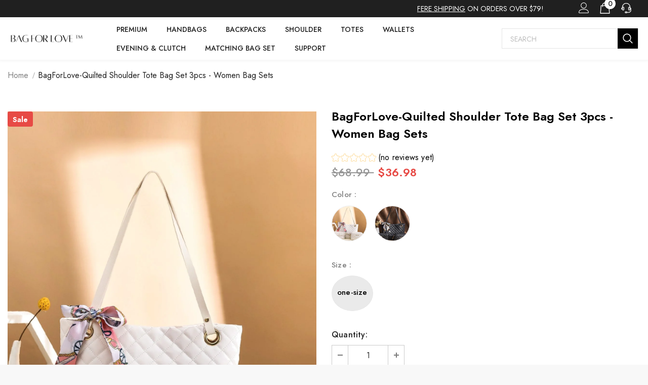

--- FILE ---
content_type: text/html; charset=utf-8
request_url: https://bagforlove.com/products/th-1uiu65sc8oe
body_size: 55589
content:
<!doctype html>
<!--[if lt IE 7]><html class="no-js lt-ie9 lt-ie8 lt-ie7" lang="en"> <![endif]-->
<!--[if IE 7]><html class="no-js lt-ie9 lt-ie8" lang="en"> <![endif]-->
<!--[if IE 8]><html class="no-js lt-ie9" lang="en"> <![endif]-->
<!--[if IE 9 ]><html class="ie9 no-js"> <![endif]-->
<!--[if (gt IE 9)|!(IE)]><!--> <html class="no-js"> <!--<![endif]-->
<head>
  <!-- Basic page needs ================================================== -->
  <meta charset="utf-8">
  <meta http-equiv="X-UA-Compatible" content="IE=edge,chrome=1">
  <!-- Title and description ================================================== -->
  
  <title>
    BagForLove-Quilted Shoulder Tote Bag Set 3pcs - Women Bag Sets
    
    
     &ndash; 
    shopbagforlove
    
  </title>
  
  
  <meta name="description" content="BagForLove-Quilted Shoulder Tote Bag Set 3pcs - Women Bag Sets Color: White,Strap Type: Adjustable,Strap Type: Double Handle,Style: Elegant,Pattern Type: Quilted,Bag Size: Large,Quantity: 3 pcs,Details: Bow,Type: Shoulder Tote Bag,Coating: 100% Polyurethane,Composition: 100% Polyurethane,Material: PU Leather attr_name:">
  
  <!-- Product meta ================================================== -->
  


  <meta property="og:type" content="product">
  <meta property="og:title" content="BagForLove-Quilted Shoulder Tote Bag Set 3pcs - Women Bag Sets">
  
  <meta property="og:image" content="http://bagforlove.com/cdn/shop/products/1_4827ee71-c0df-4242-9aa0-c8f3561307f3_grande.jpg?v=1648690448">
  <meta property="og:image:secure_url" content="https://bagforlove.com/cdn/shop/products/1_4827ee71-c0df-4242-9aa0-c8f3561307f3_grande.jpg?v=1648690448">
  
  <meta property="og:image" content="http://bagforlove.com/cdn/shop/products/2_b55d0687-7518-4f8a-a98c-712943e43b5c_grande.jpg?v=1648690448">
  <meta property="og:image:secure_url" content="https://bagforlove.com/cdn/shop/products/2_b55d0687-7518-4f8a-a98c-712943e43b5c_grande.jpg?v=1648690448">
  
  <meta property="og:image" content="http://bagforlove.com/cdn/shop/products/3_dfbee68c-63a9-40b6-8610-89ba88066a96_grande.jpg?v=1648690448">
  <meta property="og:image:secure_url" content="https://bagforlove.com/cdn/shop/products/3_dfbee68c-63a9-40b6-8610-89ba88066a96_grande.jpg?v=1648690448">
  
  <meta property="og:price:amount" content="36.98">
  <meta property="og:price:currency" content="USD">


  <meta property="og:description" content="BagForLove-Quilted Shoulder Tote Bag Set 3pcs - Women Bag Sets Color: White,Strap Type: Adjustable,Strap Type: Double Handle,Style: Elegant,Pattern Type: Quilted,Bag Size: Large,Quantity: 3 pcs,Details: Bow,Type: Shoulder Tote Bag,Coating: 100% Polyurethane,Composition: 100% Polyurethane,Material: PU Leather attr_name:">


  <meta property="og:url" content="https://bagforlove.com/products/th-1uiu65sc8oe">
  <meta property="og:site_name" content="shopbagforlove">
  <!-- /snippets/twitter-card.liquid -->





  <meta name="twitter:card" content="product">
  <meta name="twitter:title" content="BagForLove-Quilted Shoulder Tote Bag Set 3pcs - Women Bag Sets">
  <meta name="twitter:description" content="



BagForLove-Quilted Shoulder Tote Bag Set 3pcs - Women Bag Sets

Product Description


    

Color
White


Strap Type
Adjustable


Strap Type
Double Handle


Style
Elegant


Pattern Type
Quilted


Bag Size
Large


Quantity
3 pcs


Details
Bow


Type
Shoulder Tote Bag


Coating
100% Polyurethane


Composition
100% Polyurethane


Material
PU Leather









Size Chart

     INCH 
     CM 


    

Size
Bag Width
Bag Height
Bag Length


one-size
2/2/0.1
9.4/4.7/4.3
15/7.9/7.5




    

Size
Bag Width
Bag Height
Bag Length


one-size
5/5/0.3
24/12/11
38/20/19








Similar Products



















">
  <meta name="twitter:image" content="https://bagforlove.com/cdn/shop/products/1_4827ee71-c0df-4242-9aa0-c8f3561307f3_medium.jpg?v=1648690448">
  <meta name="twitter:image:width" content="240">
  <meta name="twitter:image:height" content="240">
  <meta name="twitter:label1" content="Price">
  <meta name="twitter:data1" content="From $36.98 USD">
  
  <meta name="twitter:label2" content="Brand">
  <meta name="twitter:data2" content="BagForLove">
  


  <script type="text/javascript">
  
  function initLazyLoad(){let _0x5ffe5=["\x6E\x61\x76\x69\x67\x61\x74\x6F\x72","\x75\x73\x65\x72\x41\x67\x65\x6E\x74","\x67\x68\x74\x68\x6F\x75\x73","\x58\x31\x31"]; return-1!=window[_0x5ffe5[0]][_0x5ffe5[1]].indexOf(_0x5ffe5[2])||-1!=window[_0x5ffe5[0]][_0x5ffe5[1]].indexOf(_0x5ffe5[3])} const uLTS=new MutationObserver(e=>{e.forEach(({addedNodes:e})=>{e.forEach(e=>{1===e.nodeType&&"IFRAME"===e.tagName&&(e.src.includes("youtube.com")||e.src.includes("vimeo.com"))&&(e.setAttribute("loading","lazy"),e.setAttribute("data-src",e.src),e.removeAttribute("src")),1!==e.nodeType||"IMG"!==e.tagName||e.src.includes("data:image")||e.setAttribute("loading","lazy"),1===e.nodeType&&"SCRIPT"===e.tagName&&("analytics"!=e.className&&"boomerang"!=e.className||(e.type="text/lazyload"),e.innerHTML.includes("asyncLoad")&&(e.innerHTML=e.innerHTML.replace("if(window.attachEvent)","document.addEventListener('asyncLazyLoad',function(event){asyncLoad();});if(window.attachEvent)").replaceAll(", asyncLoad",", function(){}")),(e.innerHTML.includes("PreviewBarInjector")||e.innerHTML.includes("adminBarInjector"))&&(e.innerHTML=e.innerHTML.replace("DOMContentLoaded","loadBarInjector")),e.src.includes("js")&&initLazyLoad()&&(e.setAttribute("data-src",e.src),e.removeAttribute("src")))})})});uLTS.observe(document.documentElement,{childList:!0,subtree:!0}); YETT_BLACKLIST = [ /monorail-edge\.shopifysvc\.com/, /storefront/ ]
  
  !function(t,e){"object"==typeof exports&&"undefined"!=typeof module?e(exports):"function"==typeof define&&define.amd?define(["exports"],e):e(t.yett={})}(this,function(t){"use strict";var e={blacklist:window.YETT_BLACKLIST,whitelist:window.YETT_WHITELIST},r={blacklisted:[]},n=function(t,r){return t&&(!r||"javascript/blocked"!==r)&&(!e.blacklist||e.blacklist.some(function(e){return e.test(t)}))&&(!e.whitelist||e.whitelist.every(function(e){return!e.test(t)}))},i=function(t){var r=t.getAttribute("src");return e.blacklist&&e.blacklist.every(function(t){return!t.test(r)})||e.whitelist&&e.whitelist.some(function(t){return t.test(r)})},c=new MutationObserver(function(t){t.forEach(function(t){for(var e=t.addedNodes,i=function(t){var i=e[t];if(1===i.nodeType&&"SCRIPT"===i.tagName){var c=i.src,o=i.type;if(n(c,o)){r.blacklisted.push(i.cloneNode()),i.type="javascript/blocked";i.addEventListener("beforescriptexecute",function t(e){"javascript/blocked"===i.getAttribute("type")&&e.preventDefault(),i.removeEventListener("beforescriptexecute",t)}),i.parentElement.removeChild(i)}}},c=0;c<e.length;c++)i(c)})});c.observe(document.documentElement,{childList:!0,subtree:!0});var o=document.createElement;document.createElement=function(){for(var t=arguments.length,e=Array(t),r=0;r<t;r++)e[r]=arguments[r];if("script"!==e[0].toLowerCase())return o.bind(document).apply(void 0,e);var i=o.bind(document).apply(void 0,e),c=i.setAttribute.bind(i);return Object.defineProperties(i,{src:{get:function(){return i.getAttribute("src")},set:function(t){return n(t,i.type)&&c("type","javascript/blocked"),c("src",t),!0}},type:{set:function(t){var e=n(i.src,i.type)?"javascript/blocked":t;return c("type",e),!0}}}),i.setAttribute=function(t,e){"type"===t||"src"===t?i[t]=e:HTMLScriptElement.prototype.setAttribute.call(i,t,e)},i};var l=function(t){if(Array.isArray(t)){for(var e=0,r=Array(t.length);e<t.length;e++)r[e]=t[e];return r}return Array.from(t)},a=new RegExp("[|\\{}()[\\]^$+*?.]","g");t.unblock=function(){for(var t=arguments.length,n=Array(t),o=0;o<t;o++)n[o]=arguments[o];n.length<1?(e.blacklist=[],e.whitelist=[]):(e.blacklist&&(e.blacklist=e.blacklist.filter(function(t){return n.every(function(e){return!t.test(e)})})),e.whitelist&&(e.whitelist=[].concat(l(e.whitelist),l(n.map(function(t){var r=".*"+t.replace(a,"\\$&")+".*";return e.whitelist.find(function(t){return t.toString()===r.toString()})?null:new RegExp(r)}).filter(Boolean)))));for(var s=document.querySelectorAll('script[type="javascript/blocked"]'),u=0;u<s.length;u++){var p=s[u];i(p)&&(p.type="application/javascript",r.blacklisted.push(p),p.parentElement.removeChild(p))}var d=0;[].concat(l(r.blacklisted)).forEach(function(t,e){if(i(t)){var n=document.createElement("script");n.setAttribute("src",t.src),n.setAttribute("type","application/javascript"),document.head.appendChild(n),r.blacklisted.splice(e-d,1),d++}}),e.blacklist&&e.blacklist.length<1&&c.disconnect()},Object.defineProperty(t,"__esModule",{value:!0})});
</script>
  <!-- Helpers ================================================== -->
  <link rel="canonical" href="https://bagforlove.com/products/th-1uiu65sc8oe">
  <link canonical-shop-url="https://bagforlove.com/">
  <meta name="viewport" content="width=device-width,initial-scale=1">
  <link rel="preload" href="//bagforlove.com/cdn/shop/t/6/assets/vendor.min.css?v=72559489221033970801669111453" as="style">
  <link rel="preload" href="//bagforlove.com/cdn/shop/t/6/assets/theme-styles.css?v=21449817583163635261669111453" as="style">
  <link rel="preload" href="//bagforlove.com/cdn/shop/t/6/assets/theme-styles-responsive.css?v=3019163689738626551669111453" as="style">
  <link rel="preload" href="//bagforlove.com/cdn/shop/t/6/assets/theme-settings.css?v=137360618232092382181669111453" as="style">
  <link rel="preload" href="//bagforlove.com/cdn/shop/t/6/assets/header-05.css?v=180687859257110468381669111453" as="style">
  <link rel="preload" href="//bagforlove.com/cdn/shop/t/6/assets/header-06.css?v=121661260103970495611669111453" as="style">
  <link rel="preload" href="//bagforlove.com/cdn/shop/t/6/assets/header-07.css?v=100353581849455261521669111453" as="style">
  <link rel="preload" href="//bagforlove.com/cdn/shop/t/6/assets/header-08.css?v=110770940473052809951669111453" as="style">
  <!-- <link rel="preload" href="//bagforlove.com/cdn/shop/t/6/assets/footer-06.css?v=132629616272968652451669111453" as="style">
  <link rel="preload" href="//bagforlove.com/cdn/shop/t/6/assets/footer-07.css?v=19457261069086938391669111453" as="style">
  <link rel="preload" href="//bagforlove.com/cdn/shop/t/6/assets/footer-08.css?v=17161311055609253561669111453" as="style">
  <link rel="preload" href="//bagforlove.com/cdn/shop/t/6/assets/footer-09.css?v=31723816694365087181669111453" as="style">
  <link rel="preload" href="//bagforlove.com/cdn/shop/t/6/assets/product-skin.css?v=86030726725359264551669111453" as="style">
  <link rel="preload" href="//bagforlove.com/cdn/shop/t/6/assets/layout_style_1170.css?v=175837568721092489071669111453" as="style">
  <link rel="preload" href="//bagforlove.com/cdn/shop/t/6/assets/layout_style_fullwidth.css?v=139908533630461757151669111453" as="style">
  <link rel="preload" href="//bagforlove.com/cdn/shop/t/6/assets/layout_style_flower.css?v=46301794337413993831669111453" as="style">
  <link rel="preload" href="//bagforlove.com/cdn/shop/t/6/assets/layout_style_suppermarket.css?v=128954938120041481171669111453" as="style">
  <link rel="preload" href="//bagforlove.com/cdn/shop/t/6/assets/layout_style_surfup.css?v=6333508663724808751669111453" as="style">
  <link rel="preload" href="//bagforlove.com/cdn/shop/t/6/assets/product-supermarket.css?v=171093545267327271411669111453" as="style">
  <link rel="preload" href="//bagforlove.com/cdn/shop/t/6/assets/jquery.min.js?v=56888366816115934351669111453" as="script"> -->
  <!-- Favicon -->
  
  <link rel="shortcut icon" href="//bagforlove.com/cdn/shop/files/favcon_32x32.jpg?v=1658743803" type="image/png">
  
  <!-- Styles -->
                                                                                                                                                                                                                                                                              
<style>
    
@import url('https://fonts.googleapis.com/css?family=Jost:300,300i,400,400i,500,500i,600,600i,700,700i,800,800i&display=swap');
			    

          
			        
          
    
    :root {
      --font_size: 16px;
      --font_size_minus1: 15px;
      --font_size_minus2: 14px;
      --font_size_minus3: 13px;
      --font_size_minus4: 12px;
      --font_size_plus1: 17px;
      --font_size_plus2: 18px;
      --font_size_plus3: 19px;
      --font_size_plus4: 20px;
      --font_size_plus5: 21px;
      --font_size_plus6: 22px;
      --font_size_plus7: 23px;
      --font_size_plus8: 24px;
      --font_size_plus9: 25px;
      --font_size_plus10: 26px;
      --font_size_plus11: 27px;
      --font_size_plus12: 28px;
      --font_size_plus13: 29px;
      --font_size_plus14: 30px;
      --font_size_plus15: 31px;
      --font_size_plus16: 32px;
      --font_size_plus18: 34px;
      --font_size_plus21: 37px;
      --font_size_plus22: 38px;
      --font_size_plus23: 39px;
      --font_size_plus24: 40px;
      --font_size_plus29: 45px;
      --font_size_plus33: 49px;
      --font_size_plus34: 50px;

	  --fonts_name: Jost;
	  --fonts_name_2: Jost;

      /* Color */
      --body_bg: #ffffff;
      --body_color: #000000;
      --link_color: #000000;
      --link_color_hover: #000000;
      --link_color_underline: rgba(0, 0, 0, 0.3);

      /* Breadcrumb */
      --breadcrumb_color : #999999;
      --breadcrumb_text_transform : capitalize;

      /* Header and Title */
      --page_title_font_size: 24px;
      --page_title_font_size_minus4: 20px;
      --page_title_font_size_minus6: 18px;
      --page_title_font_size_plus5: 29px;
      --page_title_color: #202020;
      --page_title_text_align : left;
      --page_title_color_underline: rgba(32, 32, 32, 0.3);

      /* Product  */
      --product_name_font_size: 16px;
      --product_name_line_height: 26px;
      --product_text_transform: capitalize;
      --product_name_font_weight: 400;
      --product_name_text_align: center;
      --product_vendor_text_transform: uppercase;
      --product_vendor_font_weight: 400;
      --product_vendor_font_size: 14px;

      --color_title_pr: #000000;
      --color_title_pr_hover: #000000;
      --color_title_pr_hover_underline: rgba(0, 0, 0, 0.3);
      --color_vendor : #969696;
      --sale_text : #fff;
      --bg_sale : #e74a45;
      --custom_label_text : #fff;
      --custom_label_bg : #ff9933;
      --bundle_label_text : #fff;
      --bundle_label_bg : #232323;
      --new_label_text : #232323;
      --new_label_bg : #ffffff;
      --new_label_border : #ebebeb;
      --sold_out_text : #ffffff;
      --bg_sold_out : #c1c1c1;
      --color_price: #000000;
      --color_price_sale: #e74a45;
      --color_compare_price: #969696;
      --color_compare_product: #fff;
      
        --color_quick_view: #000000;
        --bg_quick_view: #ffffff;
      
      --border_quick_view: #e6e6e6;
      --color_wishlist: #000000;
      --bg_wishlist: #ffffff;
      --border_wishlist: #e6e6e6;
      --bg_wishlist_active: #ffe5e5;

      /* Button 1 */
      --background_1: #000000;
      --color_1 : #ffffff;
      --border_1 : #000000;

      /* Button 2 */
      --background_2: #fff;
      --color_2 : #000000;
      --border_2 : #000000;

      /* Button 3 */
      --background_3: #e95144;
      --color_3 : #ffffff;
      --border_3 : #e95144;

      /* Button Add To Cart */
      --color_add_to_cart : #fff;
      --border_add_to_cart : #000;
      --background_add_to_cart : #000;

      --color_add_to_cart_hover : #000;
      --border_add_to_cart_hover : #000;
      --background_add_to_cart_hover : #fff;


      /* Button */
      
        --button_font_family: Jost;
      
      --button_font_size: px;
      --button_font_weight: ;
      --button_border_radius: px;
      --button_border_width: px;
      --button_border_style: ;
      --button_text_align: ;
      --button_text_transform: ;
      --button_letter_spacing: ;
      --button_padding_top: px;
      --button_padding_bottom: px;
      --button_padding_left: px;
      --button_padding_right: px;

      

      /* Border Color */
      --border_widget_title : #e0e0e0;
      --border_color_1 : #ebebeb;
      --border_color_2: #e7e7e7;
      --border_page_title: #eaeaea;
      --border_input: #cbcbcb;
      --border_checkbox: #d0d0d0;
      --border_dropdown: #dadada;
      --border_bt_sidebar : #f6f6f6;
      --color_icon_drop: #6b6b6b;

      
          --color_ipt: #3c3c3c;
        

      
      --color_slick_arrow: #000000;
      --color_border_slick_arrow: #f2e6e2;
      --color_bg_slick_arrow: #f2e6e2;
      

      /*color Mobile*/

      --color_menu_mb: #232323;
      --color_menu_level3: #3c3c3c;

      /* Mixin ================= */
      
          --padding_btn: 14px 15px 12px !important;
          --padding_btn_bundle: 14px 15px 12px;
          --padding_btn_qv_add_to_cart: 14px 15px 12px;
          --font_size_btn: var(--font_size);
          --letter_spacing_btn: 0;
      

      
      
          --color-price-box: var(--color_compare_price);
      

      --color_review: #ffc50a;
      --color_review_empty: #dfdfdf;

      --border-product-image: #e6e6e6;

      
      --border-radius-17: 17px;
      --border-radius-50: 50%;
      

      --ask_an_expert_positon: 20vh;
      --ask_an_expert_positon_tb: 14vh;
    }
</style>                                                                                                                                                                                                               



  <link href="//bagforlove.com/cdn/shop/t/6/assets/vendor.min.css?v=72559489221033970801669111453" rel="stylesheet" type="text/css" media="all" />
<link href="//bagforlove.com/cdn/shop/t/6/assets/theme-styles.css?v=21449817583163635261669111453" rel="stylesheet" type="text/css" media="all" />
<link href="//bagforlove.com/cdn/shop/t/6/assets/theme-styles-responsive.css?v=3019163689738626551669111453" rel="stylesheet" type="text/css" media="all" />
<link href="//bagforlove.com/cdn/shop/t/6/assets/theme-settings.css?v=137360618232092382181669111453" rel="stylesheet" type="text/css" media="all" />
<link href="//bagforlove.com/cdn/shop/t/6/assets/custom.css?v=162339698633709919971669111453" rel="stylesheet" type="text/css" media="all" />






	<link href="//bagforlove.com/cdn/shop/t/6/assets/header-06.css?v=121661260103970495611669111453" rel="stylesheet" type="text/css" media="all" />

























	<link href="//bagforlove.com/cdn/shop/t/6/assets/layout_style_flower.css?v=46301794337413993831669111453" rel="stylesheet" type="text/css" media="all" />






  <!-- Scripts -->
  <script src="//bagforlove.com/cdn/shop/t/6/assets/jquery.min.js?v=56888366816115934351669111453" type="text/javascript"></script>
<script src="//bagforlove.com/cdn/shop/t/6/assets/jquery-cookie.min.js?v=72365755745404048181669111453" type="text/javascript"></script>
<script src="//bagforlove.com/cdn/shop/t/6/assets/lazysizes.min.js?v=84414966064882348651669111453" type="text/javascript"></script>
<script>
  	window.lazySizesConfig = window.lazySizesConfig || {};
    lazySizesConfig.loadMode = 1;
    window.lazySizesConfig.init = false;
    lazySizes.init();
  
    window.ajax_cart = "none";
    window.money_format = "${{amount}}";//"${{amount}} USD";
    window.shop_currency = "USD";
    window.show_multiple_currencies = false;
    window.use_color_swatch = true;
    window.product_variant_name = true;
        window.color_swatch_style = "variant";
    window.enable_sidebar_multiple_choice = true;
    window.file_url = "//bagforlove.com/cdn/shop/files/?v=999";
    window.asset_url = "";
    window.router = "";
    window.swatch_recently = "color";
    window.label_sale = "label_sale";
    window.layout_style = "layout_style_flower";
    window.layout_home = "layout_home_18";
    window.product_style = "default";
    window.category_style = "default";
    window.layout_body = "boxed";
        
    window.inventory_text = {
        in_stock: "In stock",
        many_in_stock: "Many in stock",
        out_of_stock: "Out of stock",
        add_to_cart: "Add to cart",
        add_all_to_cart: "Add all to Cart",
        sold_out: "Sold Out",
        select_options : "Select options",
        unavailable: "Sold Out",
        view_all_collection: "View All",
        no_more_product: "No more product",
        show_options: "Show Variants",
        hide_options: "Hide Variants",
        adding : "Adding",
        thank_you : "Thank You",
        add_more : "Add More",
        cart_feedback : "Added",
        add_wishlist : "Add to Wish List",
        remove_wishlist : "Remove Wish List",
        add_wishlist_1 : "Add to wishlist",
        remove_wishlist_1 : "Remove wishlist",
        previous: "Prev",
        next: "Next",
      	pre_order : "Pre Order",
        hotStock: "Hurry up! only [inventory] left",
        view_more: "View All",
        view_less : "View Less",
        show_more: "Show More",
        show_less : "Show Less",
        days : "Days",
        hours : "Hours",
        mins : "Mins",
        secs : "Secs",

        customlabel: "Custom Label",
        newlabel: "New",
        salelabel: "Sale",
        soldoutlabel: "Sold Out",
        bundlelabel: "Bundle",

        message_compare : "You must select at least two products to compare!",
        message_iscart : "is added to your shopping cart.",

        add_compare : "Add to compare",
        remove_compare : "Remove compare",
        remove: "Remove",
        warning_quantity: "Maximum quantity",
    };
    window.multi_lang = false;
    window.collection_pagination_type = "default";

    window.newsletter_popup = false;
    window.hidden_newsletter = false;
    window.option_ptoduct1 = "size";
    window.option_ptoduct2 = "color";
    window.option_ptoduct3 = "option 3"

    /* Free Shipping Message */
    window.free_shipping_color1 = "#F44336";  
    window.free_shipping_color2 = "#FF9800";
    window.free_shipping_color3 = "#69c69c";
    window.free_shipping_price = 79;
    window.free_shipping_text = {
        free_shipping_message_1: "You qualify for free shipping!",
        free_shipping_message_2:"Only",
        free_shipping_message_3: "away from",
        free_shipping_message_4: "free shipping",
        free_shipping_1: "Free",
        free_shipping_2: "TBD",
    }

</script>
  <!-- Header hook for plugins ================================ -->
  <!-- DiscountDuck code, safe to remove if you uninstalled the app -->
      
  <!-- DiscountDuck code, safe to remove if you uninstalled the app -->
  <script>window.performance && window.performance.mark && window.performance.mark('shopify.content_for_header.start');</script><meta id="shopify-digital-wallet" name="shopify-digital-wallet" content="/61628219563/digital_wallets/dialog">
<meta name="shopify-checkout-api-token" content="27bc4e9100088ad892168b0ff4132130">
<meta id="in-context-paypal-metadata" data-shop-id="61628219563" data-venmo-supported="true" data-environment="production" data-locale="en_US" data-paypal-v4="true" data-currency="USD">
<link rel="alternate" hreflang="x-default" href="https://bagforlove.com/products/th-1uiu65sc8oe">
<link rel="alternate" hreflang="en" href="https://bagforlove.com/products/th-1uiu65sc8oe">
<link rel="alternate" hreflang="en-AU" href="https://bagforlove.com/en-au/products/th-1uiu65sc8oe">
<link rel="alternate" hreflang="en-DE" href="https://bagforlove.com/en-de/products/th-1uiu65sc8oe">
<link rel="alternate" hreflang="en-GB" href="https://bagforlove.com/en-gb/products/th-1uiu65sc8oe">
<link rel="alternate" type="application/json+oembed" href="https://bagforlove.com/products/th-1uiu65sc8oe.oembed">
<script async="async" src="/checkouts/internal/preloads.js?locale=en-US"></script>
<script id="shopify-features" type="application/json">{"accessToken":"27bc4e9100088ad892168b0ff4132130","betas":["rich-media-storefront-analytics"],"domain":"bagforlove.com","predictiveSearch":true,"shopId":61628219563,"locale":"en"}</script>
<script>var Shopify = Shopify || {};
Shopify.shop = "shopbagforlove.myshopify.com";
Shopify.locale = "en";
Shopify.currency = {"active":"USD","rate":"1.0"};
Shopify.country = "US";
Shopify.theme = {"name":"Copy of BagForLove Theme V1","id":131973972139,"schema_name":"Ella","schema_version":"5.1.0","theme_store_id":null,"role":"main"};
Shopify.theme.handle = "null";
Shopify.theme.style = {"id":null,"handle":null};
Shopify.cdnHost = "bagforlove.com/cdn";
Shopify.routes = Shopify.routes || {};
Shopify.routes.root = "/";</script>
<script type="module">!function(o){(o.Shopify=o.Shopify||{}).modules=!0}(window);</script>
<script>!function(o){function n(){var o=[];function n(){o.push(Array.prototype.slice.apply(arguments))}return n.q=o,n}var t=o.Shopify=o.Shopify||{};t.loadFeatures=n(),t.autoloadFeatures=n()}(window);</script>
<script id="shop-js-analytics" type="application/json">{"pageType":"product"}</script>
<script defer="defer" async type="module" src="//bagforlove.com/cdn/shopifycloud/shop-js/modules/v2/client.init-shop-cart-sync_BdyHc3Nr.en.esm.js"></script>
<script defer="defer" async type="module" src="//bagforlove.com/cdn/shopifycloud/shop-js/modules/v2/chunk.common_Daul8nwZ.esm.js"></script>
<script type="module">
  await import("//bagforlove.com/cdn/shopifycloud/shop-js/modules/v2/client.init-shop-cart-sync_BdyHc3Nr.en.esm.js");
await import("//bagforlove.com/cdn/shopifycloud/shop-js/modules/v2/chunk.common_Daul8nwZ.esm.js");

  window.Shopify.SignInWithShop?.initShopCartSync?.({"fedCMEnabled":true,"windoidEnabled":true});

</script>
<script id="__st">var __st={"a":61628219563,"offset":-28800,"reqid":"f26ebfc5-2566-4383-86fa-4135be5be833-1768953844","pageurl":"bagforlove.com\/products\/th-1uiu65sc8oe","u":"514534e5b94c","p":"product","rtyp":"product","rid":7284138475691};</script>
<script>window.ShopifyPaypalV4VisibilityTracking = true;</script>
<script id="captcha-bootstrap">!function(){'use strict';const t='contact',e='account',n='new_comment',o=[[t,t],['blogs',n],['comments',n],[t,'customer']],c=[[e,'customer_login'],[e,'guest_login'],[e,'recover_customer_password'],[e,'create_customer']],r=t=>t.map((([t,e])=>`form[action*='/${t}']:not([data-nocaptcha='true']) input[name='form_type'][value='${e}']`)).join(','),a=t=>()=>t?[...document.querySelectorAll(t)].map((t=>t.form)):[];function s(){const t=[...o],e=r(t);return a(e)}const i='password',u='form_key',d=['recaptcha-v3-token','g-recaptcha-response','h-captcha-response',i],f=()=>{try{return window.sessionStorage}catch{return}},m='__shopify_v',_=t=>t.elements[u];function p(t,e,n=!1){try{const o=window.sessionStorage,c=JSON.parse(o.getItem(e)),{data:r}=function(t){const{data:e,action:n}=t;return t[m]||n?{data:e,action:n}:{data:t,action:n}}(c);for(const[e,n]of Object.entries(r))t.elements[e]&&(t.elements[e].value=n);n&&o.removeItem(e)}catch(o){console.error('form repopulation failed',{error:o})}}const l='form_type',E='cptcha';function T(t){t.dataset[E]=!0}const w=window,h=w.document,L='Shopify',v='ce_forms',y='captcha';let A=!1;((t,e)=>{const n=(g='f06e6c50-85a8-45c8-87d0-21a2b65856fe',I='https://cdn.shopify.com/shopifycloud/storefront-forms-hcaptcha/ce_storefront_forms_captcha_hcaptcha.v1.5.2.iife.js',D={infoText:'Protected by hCaptcha',privacyText:'Privacy',termsText:'Terms'},(t,e,n)=>{const o=w[L][v],c=o.bindForm;if(c)return c(t,g,e,D).then(n);var r;o.q.push([[t,g,e,D],n]),r=I,A||(h.body.append(Object.assign(h.createElement('script'),{id:'captcha-provider',async:!0,src:r})),A=!0)});var g,I,D;w[L]=w[L]||{},w[L][v]=w[L][v]||{},w[L][v].q=[],w[L][y]=w[L][y]||{},w[L][y].protect=function(t,e){n(t,void 0,e),T(t)},Object.freeze(w[L][y]),function(t,e,n,w,h,L){const[v,y,A,g]=function(t,e,n){const i=e?o:[],u=t?c:[],d=[...i,...u],f=r(d),m=r(i),_=r(d.filter((([t,e])=>n.includes(e))));return[a(f),a(m),a(_),s()]}(w,h,L),I=t=>{const e=t.target;return e instanceof HTMLFormElement?e:e&&e.form},D=t=>v().includes(t);t.addEventListener('submit',(t=>{const e=I(t);if(!e)return;const n=D(e)&&!e.dataset.hcaptchaBound&&!e.dataset.recaptchaBound,o=_(e),c=g().includes(e)&&(!o||!o.value);(n||c)&&t.preventDefault(),c&&!n&&(function(t){try{if(!f())return;!function(t){const e=f();if(!e)return;const n=_(t);if(!n)return;const o=n.value;o&&e.removeItem(o)}(t);const e=Array.from(Array(32),(()=>Math.random().toString(36)[2])).join('');!function(t,e){_(t)||t.append(Object.assign(document.createElement('input'),{type:'hidden',name:u})),t.elements[u].value=e}(t,e),function(t,e){const n=f();if(!n)return;const o=[...t.querySelectorAll(`input[type='${i}']`)].map((({name:t})=>t)),c=[...d,...o],r={};for(const[a,s]of new FormData(t).entries())c.includes(a)||(r[a]=s);n.setItem(e,JSON.stringify({[m]:1,action:t.action,data:r}))}(t,e)}catch(e){console.error('failed to persist form',e)}}(e),e.submit())}));const S=(t,e)=>{t&&!t.dataset[E]&&(n(t,e.some((e=>e===t))),T(t))};for(const o of['focusin','change'])t.addEventListener(o,(t=>{const e=I(t);D(e)&&S(e,y())}));const B=e.get('form_key'),M=e.get(l),P=B&&M;t.addEventListener('DOMContentLoaded',(()=>{const t=y();if(P)for(const e of t)e.elements[l].value===M&&p(e,B);[...new Set([...A(),...v().filter((t=>'true'===t.dataset.shopifyCaptcha))])].forEach((e=>S(e,t)))}))}(h,new URLSearchParams(w.location.search),n,t,e,['guest_login'])})(!0,!0)}();</script>
<script integrity="sha256-4kQ18oKyAcykRKYeNunJcIwy7WH5gtpwJnB7kiuLZ1E=" data-source-attribution="shopify.loadfeatures" defer="defer" src="//bagforlove.com/cdn/shopifycloud/storefront/assets/storefront/load_feature-a0a9edcb.js" crossorigin="anonymous"></script>
<script data-source-attribution="shopify.dynamic_checkout.dynamic.init">var Shopify=Shopify||{};Shopify.PaymentButton=Shopify.PaymentButton||{isStorefrontPortableWallets:!0,init:function(){window.Shopify.PaymentButton.init=function(){};var t=document.createElement("script");t.src="https://bagforlove.com/cdn/shopifycloud/portable-wallets/latest/portable-wallets.en.js",t.type="module",document.head.appendChild(t)}};
</script>
<script data-source-attribution="shopify.dynamic_checkout.buyer_consent">
  function portableWalletsHideBuyerConsent(e){var t=document.getElementById("shopify-buyer-consent"),n=document.getElementById("shopify-subscription-policy-button");t&&n&&(t.classList.add("hidden"),t.setAttribute("aria-hidden","true"),n.removeEventListener("click",e))}function portableWalletsShowBuyerConsent(e){var t=document.getElementById("shopify-buyer-consent"),n=document.getElementById("shopify-subscription-policy-button");t&&n&&(t.classList.remove("hidden"),t.removeAttribute("aria-hidden"),n.addEventListener("click",e))}window.Shopify?.PaymentButton&&(window.Shopify.PaymentButton.hideBuyerConsent=portableWalletsHideBuyerConsent,window.Shopify.PaymentButton.showBuyerConsent=portableWalletsShowBuyerConsent);
</script>
<script>
  function portableWalletsCleanup(e){e&&e.src&&console.error("Failed to load portable wallets script "+e.src);var t=document.querySelectorAll("shopify-accelerated-checkout .shopify-payment-button__skeleton, shopify-accelerated-checkout-cart .wallet-cart-button__skeleton"),e=document.getElementById("shopify-buyer-consent");for(let e=0;e<t.length;e++)t[e].remove();e&&e.remove()}function portableWalletsNotLoadedAsModule(e){e instanceof ErrorEvent&&"string"==typeof e.message&&e.message.includes("import.meta")&&"string"==typeof e.filename&&e.filename.includes("portable-wallets")&&(window.removeEventListener("error",portableWalletsNotLoadedAsModule),window.Shopify.PaymentButton.failedToLoad=e,"loading"===document.readyState?document.addEventListener("DOMContentLoaded",window.Shopify.PaymentButton.init):window.Shopify.PaymentButton.init())}window.addEventListener("error",portableWalletsNotLoadedAsModule);
</script>

<script type="module" src="https://bagforlove.com/cdn/shopifycloud/portable-wallets/latest/portable-wallets.en.js" onError="portableWalletsCleanup(this)" crossorigin="anonymous"></script>
<script nomodule>
  document.addEventListener("DOMContentLoaded", portableWalletsCleanup);
</script>

<link id="shopify-accelerated-checkout-styles" rel="stylesheet" media="screen" href="https://bagforlove.com/cdn/shopifycloud/portable-wallets/latest/accelerated-checkout-backwards-compat.css" crossorigin="anonymous">
<style id="shopify-accelerated-checkout-cart">
        #shopify-buyer-consent {
  margin-top: 1em;
  display: inline-block;
  width: 100%;
}

#shopify-buyer-consent.hidden {
  display: none;
}

#shopify-subscription-policy-button {
  background: none;
  border: none;
  padding: 0;
  text-decoration: underline;
  font-size: inherit;
  cursor: pointer;
}

#shopify-subscription-policy-button::before {
  box-shadow: none;
}

      </style>

<script>window.performance && window.performance.mark && window.performance.mark('shopify.content_for_header.end');</script>
  <!--[if lt IE 9]><script src="//html5shiv.googlecode.com/svn/trunk/html5.js" type="text/javascript"></script><![endif]-->
  
  
  <script>

    Shopify.productOptionsMap = {};
    Shopify.quickViewOptionsMap = {};

    Shopify.updateOptionsInSelector = function(selectorIndex, wrapperSlt) {
        Shopify.optionsMap = wrapperSlt === '.product' ? Shopify.productOptionsMap : Shopify.quickViewOptionsMap;

        switch (selectorIndex) {
            case 0:
                var key = 'root';
                var selector = $(wrapperSlt + ' .single-option-selector:eq(0)');
                break;
            case 1:
                var key = $(wrapperSlt + ' .single-option-selector:eq(0)').val();
                var selector = $(wrapperSlt + ' .single-option-selector:eq(1)');
                break;
            case 2:
                var key = $(wrapperSlt + ' .single-option-selector:eq(0)').val();
                key += ' / ' + $(wrapperSlt + ' .single-option-selector:eq(1)').val();
                var selector = $(wrapperSlt + ' .single-option-selector:eq(2)');
        }

        var initialValue = selector.val();
        selector.empty();

        var availableOptions = Shopify.optionsMap[key];

        if (availableOptions && availableOptions.length) {
            for (var i = 0; i < availableOptions.length; i++) {
                var option = availableOptions[i].replace('-sold-out','');
                var newOption = $('<option></option>').val(option).html(option);

                selector.append(newOption);
            }

            $(wrapperSlt + ' .swatch[data-option-index="' + selectorIndex + '"] .swatch-element').each(function() {
                // debugger;
                if ($.inArray($(this).attr('data-value'), availableOptions) !== -1) {
                    $(this).addClass('available').removeClass('soldout').find(':radio').prop('disabled',false).prop('checked',true);
                }
                else {
                    if ($.inArray($(this).attr('data-value') + '-sold-out', availableOptions) !== -1) {
                        $(this).addClass('available').addClass('soldout').find(':radio').prop('disabled',false).prop('checked',true);
                    } else {
                        $(this).removeClass('available').addClass('soldout').find(':radio').prop('disabled',true).prop('checked',false);
                    }
                    
                }
            });

            if ($.inArray(initialValue, availableOptions) !== -1) {
                selector.val(initialValue);
            }

            selector.trigger('change');
        };
    };

    Shopify.linkOptionSelectors = function(product, wrapperSlt, check) {
        // Building our mapping object.
        Shopify.optionsMap = wrapperSlt === '.product' ? Shopify.productOptionsMap : Shopify.quickViewOptionsMap;
        var arr_1= [],
            arr_2= [],
            arr_3= [];

        Shopify.optionsMap['root'] == [];
        for (var i = 0; i < product.variants.length; i++) {
            var variant = product.variants[i];
            if (variant) {
                var key1 = variant.option1;
                var key2 = variant.option1 + ' / ' + variant.option2;
                Shopify.optionsMap[key1] = [];
                Shopify.optionsMap[key2] = [];
            }
        }
        for (var i = 0; i < product.variants.length; i++) {
            var variant = product.variants[i];
            if (variant) {
                if (window.use_color_swatch) {
                    if (variant.available) {
                        // Gathering values for the 1st drop-down.
                        Shopify.optionsMap['root'] = Shopify.optionsMap['root'] || [];

                        // if ($.inArray(variant.option1 + '-sold-out', Shopify.optionsMap['root']) !== -1) {
                        //     Shopify.optionsMap['root'].pop();
                        // } 

                        arr_1.push(variant.option1);
                        arr_1 = $.unique(arr_1);

                        Shopify.optionsMap['root'].push(variant.option1);

                        Shopify.optionsMap['root'] = Shopify.uniq(Shopify.optionsMap['root']);

                        // Gathering values for the 2nd drop-down.
                        if (product.options.length > 1) {
                        var key = variant.option1;
                            Shopify.optionsMap[key] = Shopify.optionsMap[key] || [];
                            // if ($.inArray(variant.option2 + '-sold-out', Shopify.optionsMap[key]) !== -1) {
                            //     Shopify.optionsMap[key].pop();
                            // } 
                            Shopify.optionsMap[key].push(variant.option2);
                            if ($.inArray(variant.option2, arr_2) === -1) {
                                arr_2.push(variant.option2);
                                arr_2 = $.unique(arr_2);
                            }
                            Shopify.optionsMap[key] = Shopify.uniq(Shopify.optionsMap[key]);
                        }

                        // Gathering values for the 3rd drop-down.
                        if (product.options.length === 3) {
                            var key = variant.option1 + ' / ' + variant.option2;
                            Shopify.optionsMap[key] = Shopify.optionsMap[key] || [];
                            Shopify.optionsMap[key].push(variant.option3);

                            if ($.inArray(variant.option3, arr_3) === -1) {
                                arr_3.push(variant.option3);
                                arr_3 = $.unique(arr_3);
                            }
                            
                            Shopify.optionsMap[key] = Shopify.uniq(Shopify.optionsMap[key]);
                        }
                    } else {
                        // Gathering values for the 1st drop-down.
                        Shopify.optionsMap['root'] = Shopify.optionsMap['root'] || [];
                        if ($.inArray(variant.option1, arr_1) === -1) {
                            Shopify.optionsMap['root'].push(variant.option1 + '-sold-out');
                        }
                        
                        Shopify.optionsMap['root'] = Shopify.uniq(Shopify.optionsMap['root']);

                        // Gathering values for the 2nd drop-down.
                        if (product.options.length > 1) {
                            var key = variant.option1;
                            Shopify.optionsMap[key] = Shopify.optionsMap[key] || [];
                            // Shopify.optionsMap[key].push(variant.option2);

                            // if ($.inArray(variant.option2, arr_2) === -1) {
                                Shopify.optionsMap[key].push(variant.option2 + '-sold-out');
                            // }
                            
                            Shopify.optionsMap[key] = Shopify.uniq(Shopify.optionsMap[key]);
                        }

                        // Gathering values for the 3rd drop-down.
                        if (product.options.length === 3) {
                            var key = variant.option1 + ' / ' + variant.option2;
                            Shopify.optionsMap[key] = Shopify.optionsMap[key] || [];
//                             if ($.inArray(variant.option3, arr_3) === -1) {
                                Shopify.optionsMap[key].push(variant.option3 + '-sold-out');
//                             }
                            Shopify.optionsMap[key] = Shopify.uniq(Shopify.optionsMap[key]);
                        }

                    }
                } else {
                    // Gathering values for the 1st drop-down.
                    if (check) {
                        if (variant.available) {
                            Shopify.optionsMap['root'] = Shopify.optionsMap['root'] || [];
                            Shopify.optionsMap['root'].push(variant.option1);
                            Shopify.optionsMap['root'] = Shopify.uniq(Shopify.optionsMap['root']);

                            // Gathering values for the 2nd drop-down.
                            if (product.options.length > 1) {
                            var key = variant.option1;
                                Shopify.optionsMap[key] = Shopify.optionsMap[key] || [];
                                Shopify.optionsMap[key].push(variant.option2);
                                Shopify.optionsMap[key] = Shopify.uniq(Shopify.optionsMap[key]);
                            }

                            // Gathering values for the 3rd drop-down.
                            if (product.options.length === 3) {
                                var key = variant.option1 + ' / ' + variant.option2;
                                Shopify.optionsMap[key] = Shopify.optionsMap[key] || [];
                                Shopify.optionsMap[key].push(variant.option3);
                                Shopify.optionsMap[key] = Shopify.uniq(Shopify.optionsMap[key]);
                            }
                        }
                    } else {
                        Shopify.optionsMap['root'] = Shopify.optionsMap['root'] || [];

                        Shopify.optionsMap['root'].push(variant.option1);
                        Shopify.optionsMap['root'] = Shopify.uniq(Shopify.optionsMap['root']);

                        // Gathering values for the 2nd drop-down.
                        if (product.options.length > 1) {
                        var key = variant.option1;
                            Shopify.optionsMap[key] = Shopify.optionsMap[key] || [];
                            Shopify.optionsMap[key].push(variant.option2);
                            Shopify.optionsMap[key] = Shopify.uniq(Shopify.optionsMap[key]);
                        }

                        // Gathering values for the 3rd drop-down.
                        if (product.options.length === 3) {
                            var key = variant.option1 + ' / ' + variant.option2;
                            Shopify.optionsMap[key] = Shopify.optionsMap[key] || [];
                            Shopify.optionsMap[key].push(variant.option3);
                            Shopify.optionsMap[key] = Shopify.uniq(Shopify.optionsMap[key]);
                        }
                    }
                    
                }
            }
        };

        // Update options right away.
        Shopify.updateOptionsInSelector(0, wrapperSlt);

        if (product.options.length > 1) Shopify.updateOptionsInSelector(1, wrapperSlt);
        if (product.options.length === 3) Shopify.updateOptionsInSelector(2, wrapperSlt);

        // When there is an update in the first dropdown.
        $(wrapperSlt + " .single-option-selector:eq(0)").change(function() {
            Shopify.updateOptionsInSelector(1, wrapperSlt);
            if (product.options.length === 3) Shopify.updateOptionsInSelector(2, wrapperSlt);
            return true;
        });

        // When there is an update in the second dropdown.
        $(wrapperSlt + " .single-option-selector:eq(1)").change(function() {
            if (product.options.length === 3) Shopify.updateOptionsInSelector(2, wrapperSlt);
            return true;
        });
    };
</script>
  
  <script nomodule src="https://unpkg.com/@google/model-viewer/dist/model-viewer-legacy.js"></script>
  
  <script async defer data-src="https://tools.luckyorange.com/core/lo.js?site-id=2a4c376d"></script>
  <!-- "snippets/judgeme_core.liquid" was not rendered, the associated app was uninstalled -->
   
  <script id="dcScript">
  var dcCart = {"note":null,"attributes":{},"original_total_price":0,"total_price":0,"total_discount":0,"total_weight":0.0,"item_count":0,"items":[],"requires_shipping":false,"currency":"USD","items_subtotal_price":0,"cart_level_discount_applications":[],"checkout_charge_amount":0};
  
  
  var dcCustomerId = false;
  var dcCustomerEmail = false;
  var dcCustomerTags = false;
  
  var dcCurrency = '${{amount}}';
</script>
  




<script>
  function KDStrikeoutSubtotal(subtotalSelector){
    var subTotalHtml = `$0.00`.replace('"', '\"');
    var newTotalHtml = `$-0.10`.replace('"', '\"');
    document.querySelector(subtotalSelector).innerHTML = "<del class='af_del_overwrite'>"+ subTotalHtml + "</del> " + newTotalHtml;
  }
</script>
<script src="https://cdn.shopify.com/extensions/019bb158-f4e7-725f-a600-ef9c348de641/theme-app-extension-245/assets/alireviews-box.min.js" type="text/javascript" defer="defer"></script>
<script src="https://cdn.shopify.com/extensions/019bb158-f4e7-725f-a600-ef9c348de641/theme-app-extension-245/assets/alireviews.min.js" type="text/javascript" defer="defer"></script>
<link href="https://monorail-edge.shopifysvc.com" rel="dns-prefetch">
<script>(function(){if ("sendBeacon" in navigator && "performance" in window) {try {var session_token_from_headers = performance.getEntriesByType('navigation')[0].serverTiming.find(x => x.name == '_s').description;} catch {var session_token_from_headers = undefined;}var session_cookie_matches = document.cookie.match(/_shopify_s=([^;]*)/);var session_token_from_cookie = session_cookie_matches && session_cookie_matches.length === 2 ? session_cookie_matches[1] : "";var session_token = session_token_from_headers || session_token_from_cookie || "";function handle_abandonment_event(e) {var entries = performance.getEntries().filter(function(entry) {return /monorail-edge.shopifysvc.com/.test(entry.name);});if (!window.abandonment_tracked && entries.length === 0) {window.abandonment_tracked = true;var currentMs = Date.now();var navigation_start = performance.timing.navigationStart;var payload = {shop_id: 61628219563,url: window.location.href,navigation_start,duration: currentMs - navigation_start,session_token,page_type: "product"};window.navigator.sendBeacon("https://monorail-edge.shopifysvc.com/v1/produce", JSON.stringify({schema_id: "online_store_buyer_site_abandonment/1.1",payload: payload,metadata: {event_created_at_ms: currentMs,event_sent_at_ms: currentMs}}));}}window.addEventListener('pagehide', handle_abandonment_event);}}());</script>
<script id="web-pixels-manager-setup">(function e(e,d,r,n,o){if(void 0===o&&(o={}),!Boolean(null===(a=null===(i=window.Shopify)||void 0===i?void 0:i.analytics)||void 0===a?void 0:a.replayQueue)){var i,a;window.Shopify=window.Shopify||{};var t=window.Shopify;t.analytics=t.analytics||{};var s=t.analytics;s.replayQueue=[],s.publish=function(e,d,r){return s.replayQueue.push([e,d,r]),!0};try{self.performance.mark("wpm:start")}catch(e){}var l=function(){var e={modern:/Edge?\/(1{2}[4-9]|1[2-9]\d|[2-9]\d{2}|\d{4,})\.\d+(\.\d+|)|Firefox\/(1{2}[4-9]|1[2-9]\d|[2-9]\d{2}|\d{4,})\.\d+(\.\d+|)|Chrom(ium|e)\/(9{2}|\d{3,})\.\d+(\.\d+|)|(Maci|X1{2}).+ Version\/(15\.\d+|(1[6-9]|[2-9]\d|\d{3,})\.\d+)([,.]\d+|)( \(\w+\)|)( Mobile\/\w+|) Safari\/|Chrome.+OPR\/(9{2}|\d{3,})\.\d+\.\d+|(CPU[ +]OS|iPhone[ +]OS|CPU[ +]iPhone|CPU IPhone OS|CPU iPad OS)[ +]+(15[._]\d+|(1[6-9]|[2-9]\d|\d{3,})[._]\d+)([._]\d+|)|Android:?[ /-](13[3-9]|1[4-9]\d|[2-9]\d{2}|\d{4,})(\.\d+|)(\.\d+|)|Android.+Firefox\/(13[5-9]|1[4-9]\d|[2-9]\d{2}|\d{4,})\.\d+(\.\d+|)|Android.+Chrom(ium|e)\/(13[3-9]|1[4-9]\d|[2-9]\d{2}|\d{4,})\.\d+(\.\d+|)|SamsungBrowser\/([2-9]\d|\d{3,})\.\d+/,legacy:/Edge?\/(1[6-9]|[2-9]\d|\d{3,})\.\d+(\.\d+|)|Firefox\/(5[4-9]|[6-9]\d|\d{3,})\.\d+(\.\d+|)|Chrom(ium|e)\/(5[1-9]|[6-9]\d|\d{3,})\.\d+(\.\d+|)([\d.]+$|.*Safari\/(?![\d.]+ Edge\/[\d.]+$))|(Maci|X1{2}).+ Version\/(10\.\d+|(1[1-9]|[2-9]\d|\d{3,})\.\d+)([,.]\d+|)( \(\w+\)|)( Mobile\/\w+|) Safari\/|Chrome.+OPR\/(3[89]|[4-9]\d|\d{3,})\.\d+\.\d+|(CPU[ +]OS|iPhone[ +]OS|CPU[ +]iPhone|CPU IPhone OS|CPU iPad OS)[ +]+(10[._]\d+|(1[1-9]|[2-9]\d|\d{3,})[._]\d+)([._]\d+|)|Android:?[ /-](13[3-9]|1[4-9]\d|[2-9]\d{2}|\d{4,})(\.\d+|)(\.\d+|)|Mobile Safari.+OPR\/([89]\d|\d{3,})\.\d+\.\d+|Android.+Firefox\/(13[5-9]|1[4-9]\d|[2-9]\d{2}|\d{4,})\.\d+(\.\d+|)|Android.+Chrom(ium|e)\/(13[3-9]|1[4-9]\d|[2-9]\d{2}|\d{4,})\.\d+(\.\d+|)|Android.+(UC? ?Browser|UCWEB|U3)[ /]?(15\.([5-9]|\d{2,})|(1[6-9]|[2-9]\d|\d{3,})\.\d+)\.\d+|SamsungBrowser\/(5\.\d+|([6-9]|\d{2,})\.\d+)|Android.+MQ{2}Browser\/(14(\.(9|\d{2,})|)|(1[5-9]|[2-9]\d|\d{3,})(\.\d+|))(\.\d+|)|K[Aa][Ii]OS\/(3\.\d+|([4-9]|\d{2,})\.\d+)(\.\d+|)/},d=e.modern,r=e.legacy,n=navigator.userAgent;return n.match(d)?"modern":n.match(r)?"legacy":"unknown"}(),u="modern"===l?"modern":"legacy",c=(null!=n?n:{modern:"",legacy:""})[u],f=function(e){return[e.baseUrl,"/wpm","/b",e.hashVersion,"modern"===e.buildTarget?"m":"l",".js"].join("")}({baseUrl:d,hashVersion:r,buildTarget:u}),m=function(e){var d=e.version,r=e.bundleTarget,n=e.surface,o=e.pageUrl,i=e.monorailEndpoint;return{emit:function(e){var a=e.status,t=e.errorMsg,s=(new Date).getTime(),l=JSON.stringify({metadata:{event_sent_at_ms:s},events:[{schema_id:"web_pixels_manager_load/3.1",payload:{version:d,bundle_target:r,page_url:o,status:a,surface:n,error_msg:t},metadata:{event_created_at_ms:s}}]});if(!i)return console&&console.warn&&console.warn("[Web Pixels Manager] No Monorail endpoint provided, skipping logging."),!1;try{return self.navigator.sendBeacon.bind(self.navigator)(i,l)}catch(e){}var u=new XMLHttpRequest;try{return u.open("POST",i,!0),u.setRequestHeader("Content-Type","text/plain"),u.send(l),!0}catch(e){return console&&console.warn&&console.warn("[Web Pixels Manager] Got an unhandled error while logging to Monorail."),!1}}}}({version:r,bundleTarget:l,surface:e.surface,pageUrl:self.location.href,monorailEndpoint:e.monorailEndpoint});try{o.browserTarget=l,function(e){var d=e.src,r=e.async,n=void 0===r||r,o=e.onload,i=e.onerror,a=e.sri,t=e.scriptDataAttributes,s=void 0===t?{}:t,l=document.createElement("script"),u=document.querySelector("head"),c=document.querySelector("body");if(l.async=n,l.src=d,a&&(l.integrity=a,l.crossOrigin="anonymous"),s)for(var f in s)if(Object.prototype.hasOwnProperty.call(s,f))try{l.dataset[f]=s[f]}catch(e){}if(o&&l.addEventListener("load",o),i&&l.addEventListener("error",i),u)u.appendChild(l);else{if(!c)throw new Error("Did not find a head or body element to append the script");c.appendChild(l)}}({src:f,async:!0,onload:function(){if(!function(){var e,d;return Boolean(null===(d=null===(e=window.Shopify)||void 0===e?void 0:e.analytics)||void 0===d?void 0:d.initialized)}()){var d=window.webPixelsManager.init(e)||void 0;if(d){var r=window.Shopify.analytics;r.replayQueue.forEach((function(e){var r=e[0],n=e[1],o=e[2];d.publishCustomEvent(r,n,o)})),r.replayQueue=[],r.publish=d.publishCustomEvent,r.visitor=d.visitor,r.initialized=!0}}},onerror:function(){return m.emit({status:"failed",errorMsg:"".concat(f," has failed to load")})},sri:function(e){var d=/^sha384-[A-Za-z0-9+/=]+$/;return"string"==typeof e&&d.test(e)}(c)?c:"",scriptDataAttributes:o}),m.emit({status:"loading"})}catch(e){m.emit({status:"failed",errorMsg:(null==e?void 0:e.message)||"Unknown error"})}}})({shopId: 61628219563,storefrontBaseUrl: "https://bagforlove.com",extensionsBaseUrl: "https://extensions.shopifycdn.com/cdn/shopifycloud/web-pixels-manager",monorailEndpoint: "https://monorail-edge.shopifysvc.com/unstable/produce_batch",surface: "storefront-renderer",enabledBetaFlags: ["2dca8a86"],webPixelsConfigList: [{"id":"97845419","configuration":"{\"tagID\":\"2613176372974\"}","eventPayloadVersion":"v1","runtimeContext":"STRICT","scriptVersion":"18031546ee651571ed29edbe71a3550b","type":"APP","apiClientId":3009811,"privacyPurposes":["ANALYTICS","MARKETING","SALE_OF_DATA"],"dataSharingAdjustments":{"protectedCustomerApprovalScopes":["read_customer_address","read_customer_email","read_customer_name","read_customer_personal_data","read_customer_phone"]}},{"id":"shopify-app-pixel","configuration":"{}","eventPayloadVersion":"v1","runtimeContext":"STRICT","scriptVersion":"0450","apiClientId":"shopify-pixel","type":"APP","privacyPurposes":["ANALYTICS","MARKETING"]},{"id":"shopify-custom-pixel","eventPayloadVersion":"v1","runtimeContext":"LAX","scriptVersion":"0450","apiClientId":"shopify-pixel","type":"CUSTOM","privacyPurposes":["ANALYTICS","MARKETING"]}],isMerchantRequest: false,initData: {"shop":{"name":"shopbagforlove","paymentSettings":{"currencyCode":"USD"},"myshopifyDomain":"shopbagforlove.myshopify.com","countryCode":"US","storefrontUrl":"https:\/\/bagforlove.com"},"customer":null,"cart":null,"checkout":null,"productVariants":[{"price":{"amount":38.99,"currencyCode":"USD"},"product":{"title":"BagForLove-Quilted Shoulder Tote Bag Set 3pcs - Women Bag Sets","vendor":"BagForLove","id":"7284138475691","untranslatedTitle":"BagForLove-Quilted Shoulder Tote Bag Set 3pcs - Women Bag Sets","url":"\/products\/th-1uiu65sc8oe","type":"Women-Bag-Sets"},"id":"41654391898283","image":{"src":"\/\/bagforlove.com\/cdn\/shop\/products\/1_4827ee71-c0df-4242-9aa0-c8f3561307f3.jpg?v=1648690448"},"sku":"TH-1uiu65sc8oe","title":"White \/ one-size","untranslatedTitle":"White \/ one-size"},{"price":{"amount":36.98,"currencyCode":"USD"},"product":{"title":"BagForLove-Quilted Shoulder Tote Bag Set 3pcs - Women Bag Sets","vendor":"BagForLove","id":"7284138475691","untranslatedTitle":"BagForLove-Quilted Shoulder Tote Bag Set 3pcs - Women Bag Sets","url":"\/products\/th-1uiu65sc8oe","type":"Women-Bag-Sets"},"id":"41654391931051","image":{"src":"\/\/bagforlove.com\/cdn\/shop\/products\/1_e7cc3a1a-6904-497e-9dd2-0cd8014fe656.jpg?v=1648690448"},"sku":"TH-1s0t3ciak9f","title":"Black \/ one-size","untranslatedTitle":"Black \/ one-size"}],"purchasingCompany":null},},"https://bagforlove.com/cdn","fcfee988w5aeb613cpc8e4bc33m6693e112",{"modern":"","legacy":""},{"shopId":"61628219563","storefrontBaseUrl":"https:\/\/bagforlove.com","extensionBaseUrl":"https:\/\/extensions.shopifycdn.com\/cdn\/shopifycloud\/web-pixels-manager","surface":"storefront-renderer","enabledBetaFlags":"[\"2dca8a86\"]","isMerchantRequest":"false","hashVersion":"fcfee988w5aeb613cpc8e4bc33m6693e112","publish":"custom","events":"[[\"page_viewed\",{}],[\"product_viewed\",{\"productVariant\":{\"price\":{\"amount\":38.99,\"currencyCode\":\"USD\"},\"product\":{\"title\":\"BagForLove-Quilted Shoulder Tote Bag Set 3pcs - Women Bag Sets\",\"vendor\":\"BagForLove\",\"id\":\"7284138475691\",\"untranslatedTitle\":\"BagForLove-Quilted Shoulder Tote Bag Set 3pcs - Women Bag Sets\",\"url\":\"\/products\/th-1uiu65sc8oe\",\"type\":\"Women-Bag-Sets\"},\"id\":\"41654391898283\",\"image\":{\"src\":\"\/\/bagforlove.com\/cdn\/shop\/products\/1_4827ee71-c0df-4242-9aa0-c8f3561307f3.jpg?v=1648690448\"},\"sku\":\"TH-1uiu65sc8oe\",\"title\":\"White \/ one-size\",\"untranslatedTitle\":\"White \/ one-size\"}}]]"});</script><script>
  window.ShopifyAnalytics = window.ShopifyAnalytics || {};
  window.ShopifyAnalytics.meta = window.ShopifyAnalytics.meta || {};
  window.ShopifyAnalytics.meta.currency = 'USD';
  var meta = {"product":{"id":7284138475691,"gid":"gid:\/\/shopify\/Product\/7284138475691","vendor":"BagForLove","type":"Women-Bag-Sets","handle":"th-1uiu65sc8oe","variants":[{"id":41654391898283,"price":3899,"name":"BagForLove-Quilted Shoulder Tote Bag Set 3pcs - Women Bag Sets - White \/ one-size","public_title":"White \/ one-size","sku":"TH-1uiu65sc8oe"},{"id":41654391931051,"price":3698,"name":"BagForLove-Quilted Shoulder Tote Bag Set 3pcs - Women Bag Sets - Black \/ one-size","public_title":"Black \/ one-size","sku":"TH-1s0t3ciak9f"}],"remote":false},"page":{"pageType":"product","resourceType":"product","resourceId":7284138475691,"requestId":"f26ebfc5-2566-4383-86fa-4135be5be833-1768953844"}};
  for (var attr in meta) {
    window.ShopifyAnalytics.meta[attr] = meta[attr];
  }
</script>
<script class="analytics">
  (function () {
    var customDocumentWrite = function(content) {
      var jquery = null;

      if (window.jQuery) {
        jquery = window.jQuery;
      } else if (window.Checkout && window.Checkout.$) {
        jquery = window.Checkout.$;
      }

      if (jquery) {
        jquery('body').append(content);
      }
    };

    var hasLoggedConversion = function(token) {
      if (token) {
        return document.cookie.indexOf('loggedConversion=' + token) !== -1;
      }
      return false;
    }

    var setCookieIfConversion = function(token) {
      if (token) {
        var twoMonthsFromNow = new Date(Date.now());
        twoMonthsFromNow.setMonth(twoMonthsFromNow.getMonth() + 2);

        document.cookie = 'loggedConversion=' + token + '; expires=' + twoMonthsFromNow;
      }
    }

    var trekkie = window.ShopifyAnalytics.lib = window.trekkie = window.trekkie || [];
    if (trekkie.integrations) {
      return;
    }
    trekkie.methods = [
      'identify',
      'page',
      'ready',
      'track',
      'trackForm',
      'trackLink'
    ];
    trekkie.factory = function(method) {
      return function() {
        var args = Array.prototype.slice.call(arguments);
        args.unshift(method);
        trekkie.push(args);
        return trekkie;
      };
    };
    for (var i = 0; i < trekkie.methods.length; i++) {
      var key = trekkie.methods[i];
      trekkie[key] = trekkie.factory(key);
    }
    trekkie.load = function(config) {
      trekkie.config = config || {};
      trekkie.config.initialDocumentCookie = document.cookie;
      var first = document.getElementsByTagName('script')[0];
      var script = document.createElement('script');
      script.type = 'text/javascript';
      script.onerror = function(e) {
        var scriptFallback = document.createElement('script');
        scriptFallback.type = 'text/javascript';
        scriptFallback.onerror = function(error) {
                var Monorail = {
      produce: function produce(monorailDomain, schemaId, payload) {
        var currentMs = new Date().getTime();
        var event = {
          schema_id: schemaId,
          payload: payload,
          metadata: {
            event_created_at_ms: currentMs,
            event_sent_at_ms: currentMs
          }
        };
        return Monorail.sendRequest("https://" + monorailDomain + "/v1/produce", JSON.stringify(event));
      },
      sendRequest: function sendRequest(endpointUrl, payload) {
        // Try the sendBeacon API
        if (window && window.navigator && typeof window.navigator.sendBeacon === 'function' && typeof window.Blob === 'function' && !Monorail.isIos12()) {
          var blobData = new window.Blob([payload], {
            type: 'text/plain'
          });

          if (window.navigator.sendBeacon(endpointUrl, blobData)) {
            return true;
          } // sendBeacon was not successful

        } // XHR beacon

        var xhr = new XMLHttpRequest();

        try {
          xhr.open('POST', endpointUrl);
          xhr.setRequestHeader('Content-Type', 'text/plain');
          xhr.send(payload);
        } catch (e) {
          console.log(e);
        }

        return false;
      },
      isIos12: function isIos12() {
        return window.navigator.userAgent.lastIndexOf('iPhone; CPU iPhone OS 12_') !== -1 || window.navigator.userAgent.lastIndexOf('iPad; CPU OS 12_') !== -1;
      }
    };
    Monorail.produce('monorail-edge.shopifysvc.com',
      'trekkie_storefront_load_errors/1.1',
      {shop_id: 61628219563,
      theme_id: 131973972139,
      app_name: "storefront",
      context_url: window.location.href,
      source_url: "//bagforlove.com/cdn/s/trekkie.storefront.cd680fe47e6c39ca5d5df5f0a32d569bc48c0f27.min.js"});

        };
        scriptFallback.async = true;
        scriptFallback.src = '//bagforlove.com/cdn/s/trekkie.storefront.cd680fe47e6c39ca5d5df5f0a32d569bc48c0f27.min.js';
        first.parentNode.insertBefore(scriptFallback, first);
      };
      script.async = true;
      script.src = '//bagforlove.com/cdn/s/trekkie.storefront.cd680fe47e6c39ca5d5df5f0a32d569bc48c0f27.min.js';
      first.parentNode.insertBefore(script, first);
    };
    trekkie.load(
      {"Trekkie":{"appName":"storefront","development":false,"defaultAttributes":{"shopId":61628219563,"isMerchantRequest":null,"themeId":131973972139,"themeCityHash":"8522031954455086027","contentLanguage":"en","currency":"USD","eventMetadataId":"53317b86-662e-4f87-afca-2869d455226f"},"isServerSideCookieWritingEnabled":true,"monorailRegion":"shop_domain","enabledBetaFlags":["65f19447"]},"Session Attribution":{},"S2S":{"facebookCapiEnabled":false,"source":"trekkie-storefront-renderer","apiClientId":580111}}
    );

    var loaded = false;
    trekkie.ready(function() {
      if (loaded) return;
      loaded = true;

      window.ShopifyAnalytics.lib = window.trekkie;

      var originalDocumentWrite = document.write;
      document.write = customDocumentWrite;
      try { window.ShopifyAnalytics.merchantGoogleAnalytics.call(this); } catch(error) {};
      document.write = originalDocumentWrite;

      window.ShopifyAnalytics.lib.page(null,{"pageType":"product","resourceType":"product","resourceId":7284138475691,"requestId":"f26ebfc5-2566-4383-86fa-4135be5be833-1768953844","shopifyEmitted":true});

      var match = window.location.pathname.match(/checkouts\/(.+)\/(thank_you|post_purchase)/)
      var token = match? match[1]: undefined;
      if (!hasLoggedConversion(token)) {
        setCookieIfConversion(token);
        window.ShopifyAnalytics.lib.track("Viewed Product",{"currency":"USD","variantId":41654391898283,"productId":7284138475691,"productGid":"gid:\/\/shopify\/Product\/7284138475691","name":"BagForLove-Quilted Shoulder Tote Bag Set 3pcs - Women Bag Sets - White \/ one-size","price":"38.99","sku":"TH-1uiu65sc8oe","brand":"BagForLove","variant":"White \/ one-size","category":"Women-Bag-Sets","nonInteraction":true,"remote":false},undefined,undefined,{"shopifyEmitted":true});
      window.ShopifyAnalytics.lib.track("monorail:\/\/trekkie_storefront_viewed_product\/1.1",{"currency":"USD","variantId":41654391898283,"productId":7284138475691,"productGid":"gid:\/\/shopify\/Product\/7284138475691","name":"BagForLove-Quilted Shoulder Tote Bag Set 3pcs - Women Bag Sets - White \/ one-size","price":"38.99","sku":"TH-1uiu65sc8oe","brand":"BagForLove","variant":"White \/ one-size","category":"Women-Bag-Sets","nonInteraction":true,"remote":false,"referer":"https:\/\/bagforlove.com\/products\/th-1uiu65sc8oe"});
      }
    });


        var eventsListenerScript = document.createElement('script');
        eventsListenerScript.async = true;
        eventsListenerScript.src = "//bagforlove.com/cdn/shopifycloud/storefront/assets/shop_events_listener-3da45d37.js";
        document.getElementsByTagName('head')[0].appendChild(eventsListenerScript);

})();</script>
<script
  defer
  src="https://bagforlove.com/cdn/shopifycloud/perf-kit/shopify-perf-kit-3.0.4.min.js"
  data-application="storefront-renderer"
  data-shop-id="61628219563"
  data-render-region="gcp-us-central1"
  data-page-type="product"
  data-theme-instance-id="131973972139"
  data-theme-name="Ella"
  data-theme-version="5.1.0"
  data-monorail-region="shop_domain"
  data-resource-timing-sampling-rate="10"
  data-shs="true"
  data-shs-beacon="true"
  data-shs-export-with-fetch="true"
  data-shs-logs-sample-rate="1"
  data-shs-beacon-endpoint="https://bagforlove.com/api/collect"
></script>
</head>
  <div id="shopify-section-timer-info-bar" class="shopify-section">




<style>
  
  
  
  
  
  #shopify-section-timer-info-bar .timerbar_container .timerbar_content p{
    
    font-weight:700;
    text-transform:capitalize;
    color:#ffffff;
  }
  
  #shopify-section-timer-info-bar .timerbar_container .timerbar_timer p{
    
    font-weight:700;
    color:#ffffff;
  }
  
  @media (max-width:768px){
    #shopify-section-timer-info-bar .timerbar_container .timerbar_content p{
      
    }
    #shopify-section-timer-info-bar .timerbar_container .timerbar_timer p{
    
    }
    .timerbar_timer{
  	margin-top:15px;
  	}
  }

  #shopify-section-timer-info-bar{
    background-color:#c9c9c9
  }
</style>


<script>
// Set the date we're counting down to
  var countDownDate = new Date("").getTime();

// Update the count down every 1 second
var x = setInterval(function() {

  // Get today's date and time
  var now = new Date().getTime();
    
  // Find the distance between now and the count down date
  var distance = countDownDate - now;
    
  // Time calculations for days, hours, minutes and seconds
  var days = Math.floor(distance / (1000 * 60 * 60 * 24));
  var hours = Math.floor((distance % (1000 * 60 * 60 * 24)) / (1000 * 60 * 60));
  var minutes = Math.floor((distance % (1000 * 60 * 60)) / (1000 * 60));
  var seconds = Math.floor((distance % (1000 * 60)) / 1000);
    
  // Output the result in an element with id="demo"
    document.getElementById("demo").innerHTML = days + "<p style='color:#000; margin-right:5px;'> D </p>" + hours + "<p style='color:#000; margin-right:5px;'> H </p>"
  + minutes + "<p style='color:#000; margin-right:5px;'> M </p>" + seconds + "<p style='color:#000; margin-right:5px;'> S </p>";
    
  // If the count down is over, write some text 
  if (distance < 0) {
    clearInterval(x);
    document.getElementById("demo").innerHTML = "EXPIRED";
  }
}, 1000);
</script>








</div>


 
<body data-url-lang="/cart" id="bagforlove-quilted-shoulder-tote-bag-set-3pcs-women-bag-sets" class=" body-boxed 
                                                                                   template-product style_product_grid_6 layout_style_flower layout_home_18
                                                                                  
                                                                              " data-page-handle="bagforlove-quilted-shoulder-tote-bag-set-3pcs-women-bag-sets">
  
  
<div class="wrapper-header wrapper_header_06 header-lang-style2 ">
    <div id="shopify-section-header-06" class="shopify-section"><style>
  /*  Header Top  */
  
  
  
  

  /*  Search  */
  

  
  
  
  
  /*  Header Bottom  */
  
  
  
  
  
  
  /*  Cart  */
  
  
  
  
  .header-06 .wrapper-header-top .top-menu-text ul li a {
    font-size: 14px;
  }

  .navigation-06 .header-panel-bt a.logo-title {
    color: #000000;
  }
  .header-top {
  	background-color: #202020;
    color: #ffffff;
  }
  
  .header-top a {
  	color: #ffffff;
  }
  
  .header-top .top-message p a:hover {
  	border-bottom-color: #ffffff;
  }
  
  .header-top .close:hover {
  	color: #ffffff;
  }
  
  .cart-icon .cartCount {
    background-color: #ffffff;
    color: #272727;
  }

  .logo-img {
  	display: block;
  }
  
  .header-mb .logo-img img,
  .logo-fixed .logo-img img,
  .header-mb .logo-title {
    max-height: 36px;
  }
  
  .navigation-06 .logo-img img {
  	max-height: 36px;
  }

  .header-06 .wrapper-header-top .top-menu-text ul li img {
    max-height: 20px
  }

  .header-06 .wrapper-header-top .top-menu-text ul li svg{
    height: 20px;
    width: auto;
  }
  .header-06 .wrapper-header-top .top-menu-text ul li.active {
    background-color: #ffffff !important;
  }
  .header-06 .wrapper-header-top .top-menu-text ul li.active a {
    color: #050505 !important;
    border-left: none !important;
  }
  .header-06 .wrapper-header-top .top-menu-text ul li.active + li a {
    border-left: none !important;
  }
  .header-06 .wrapper-header-top .cus-ser-text {
    font-size: 14px;
  }

  .navigation-06 .search-form .header-search__form {
    background-color: #ffffff;
    border: 1px solid #e5e5e5;
  }

  .header-06 .header-top .customer-links svg {
    color: #ffffff;
  }
  .header-06 .header-top .nav-wishlist .wishlist-quantity {
    background: #ffffff;
    color: #000000;
  }
  .header-06 .header-top .nav-wishlist svg {
    color: #ffffff;
  }

  .header-06 .header-top .cart-icon svg {
    color: #ffffff;
  }

  .header-06 .header-top .cart-icon svg {
    color: #ffffff;
  }

  .navigation-06 .search-form {
    background-color: #ffffff;
  }
  .wrapper-header .search-bar .icon-search,
  .search-open .wrapper-header .search-bar .icon-search,
  .header-mb.header_mobile_3 .header-mb-right .search-mb .icon-search {
    background: #000000;
  }
  .wrapper-header .search-bar .icon-search svg {
    color: #ffffff;
  }


  .navigation-06 .input-group-field {
    color: #bcbcbc;
  }

  .navigation-06 .input-group-field::-webkit-input-placeholder {
    color: #bcbcbc;
  }

  .navigation-06 .input-group-field::-moz-placeholder {
    color: #bcbcbc;
  }

  .navigation-06 .input-group-field:-ms-input-placeholder {
    color: #bcbcbc;
  }

  .navigation-06 .input-group-field:-moz-placeholder {
    color: #bcbcbc;
  }

  .navigation-06 .quickSearchResultsWrap .list-item .highlight:hover {
    background-color: #ffffff;
    box-shadow: inset 0px 1px 8px 0px rgba(0, 0, 0, 0.2);
  }

  @media (max-width: 1199px) {
    .header-06 .header-logo svg {
      height: 36px
    }
    .wrapper-header .header-search__form {
      background-color: #ffffff; 
      border: 1px solid #e5e5e5;
    }
    .search-open .wrapper-header .search-bar .icon-search {
      background-color: #000000;
    }

    
      .header-06 .header-mb .cart-icon .cartCount {
        background-color: #232323;
        color: #fff;
      }
    

    .navigation-06 .header-bottom-midle .nav-wishlist .wishlist .wishlist-quantity {
        background-color: #232323;
        color: #fff;
    }
  }

  @media (max-width:767px) {
      .wrapper-header .header-search__form {
          background-color: #ffffff; 
      }
  }
  
  @media (min-width:1200px) {
    
    .lang-currency-groups .btn-group .dropdown-item:hover,
    .lang-currency-groups .btn-group .dropdown-item:focus:
    .lang-currency-groups .btn-group .dropdown-item:active,
    .lang-currency-groups .btn-group .dropdown-item.active {
      color: ;
    }
    
    .lang-currency-groups .dropdown-menu {
      background-color: ;
    }

    .header-06 .search-form .search-bar {
      background-color: #ffffff;
    }
   
  }
</style>


<header class="site-header header-default header-06" role="banner">
    
    <div class="header-top">
        <div class="container">
            <div class="wrapper-header-top">
              <div class="header-logo">
                  
                    
                    
                      <a class="logo-img active" href="/" title="Logo" data-load-page="">
                        <img itemprop="logo" data-src="//bagforlove.com/cdn/shop/files/Website_Logo_copy.png?v=1658218006"
                               src="//bagforlove.com/cdn/shop/files/Website_Logo_copy.png?v=1658218006"
                               alt="shopbagforlove" itemprop="logo" class="lazyautosizes lazyloaded" data-sizes="auto">
                      </a>
                    
                  
              </div>
              <div class="top-menu-text" data-menu-tab>
                <ul class="disable-srollbar">
                
                    
                    <li style="background: #2b6b38;" class="active" data-load-page="">
                      
                    </li>
                
                </ul>
              </div>
              <div class="top-location">
                <div class="cus-ser-text">
                  
<span><a href="#">FERE SHIPPING</a> ON ORDERS OVER $79!</span>

                </div>

                
                  <div class="customer-links">
                      
                    
                    <a data-user-mobile-toggle class="acc-links text-hover acc-sign-in" id="customer_login_link" href="/account/login" >
                      Login
                      <svg xmlns="http://www.w3.org/2000/svg" xmlns:xlink="http://www.w3.org/1999/xlink" id="lnr-user" viewBox="0 0 1024 1024" width="100%" height="100%"><title>user</title><path class="path1" d="M486.4 563.2c-155.275 0-281.6-126.325-281.6-281.6s126.325-281.6 281.6-281.6 281.6 126.325 281.6 281.6-126.325 281.6-281.6 281.6zM486.4 51.2c-127.043 0-230.4 103.357-230.4 230.4s103.357 230.4 230.4 230.4c127.042 0 230.4-103.357 230.4-230.4s-103.358-230.4-230.4-230.4z"/><path class="path2" d="M896 1024h-819.2c-42.347 0-76.8-34.451-76.8-76.8 0-3.485 0.712-86.285 62.72-168.96 36.094-48.126 85.514-86.36 146.883-113.634 74.957-33.314 168.085-50.206 276.797-50.206 108.71 0 201.838 16.893 276.797 50.206 61.37 27.275 110.789 65.507 146.883 113.634 62.008 82.675 62.72 165.475 62.72 168.96 0 42.349-34.451 76.8-76.8 76.8zM486.4 665.6c-178.52 0-310.267 48.789-381 141.093-53.011 69.174-54.195 139.904-54.2 140.61 0 14.013 11.485 25.498 25.6 25.498h819.2c14.115 0 25.6-11.485 25.6-25.6-0.006-0.603-1.189-71.333-54.198-140.507-70.734-92.304-202.483-141.093-381.002-141.093z"/></svg>
                    </a>
                   
                                                       
                  </div>
                

                

                <div class="wrapper-top-cart">
                  <div class="cart-icon-05 svg-mb-05" data-cart-header-05>
                         <a href="javascript:void(0)" title="Cart" class="cart-icon" data-cart-toggle>
                          <svg x="0px" y="0px" viewBox="0 0 511.808 511.808" class="icon icon-cart" id="icon-cart">
    <g>
        <g>
            <path d="M477.511,491.424l-26.48-348.832c-0.624-8.336-7.584-14.784-15.952-14.784H76.391c-8.368,0-15.328,6.448-15.952,14.8                     l-26.704,352c-0.336,4.432,1.2,8.816,4.224,12.08c3.024,3.264,7.28,5.12,11.728,5.12h412.112c0.096,0,0.208,0,0.32,0                     c8.832,0,16-7.168,16-16.016C478.119,494.288,477.911,492.816,477.511,491.424z M66.935,479.808l24.288-320h329.024l24.288,320                     H66.935z"></path>
        </g>
    </g>
    <g>
        <g>
            <path d="M255.735,0c-70.576,0-128,57.44-128,128.032v63.776c0,8.832,7.168,16,16,16c8.832,0,16-7.168,16-16v-63.776                     c0-52.96,43.056-96.032,96-96.032c52.944,0,96,43.072,96,96.032v63.776c0,8.832,7.168,16,16,16c8.832,0,16-7.168,16-16v-63.776                     C383.735,57.44,326.311,0,255.735,0z"></path>
        </g></g><g></g><g></g><g></g><g></g><g></g><g></g><g></g><g></g><g></g><g></g><g></g><g></g><g></g><g></g><g></g>
</svg>
                          <span class="cartCount" data-cart-count>
                              0
                          </span>
                        </a>                  
                  </div>
                </div>
                
                <div class="live_help">
                  <div class="live-wrapper-icon">
                    <svg version="1.1" id="Capa_1" xmlns="http://www.w3.org/2000/svg" xmlns:xlink="http://www.w3.org/1999/xlink" x="0px" y="0px"
	 viewBox="0 0 442 442" style="enable-background:new 0 0 442 442;" xml:space="preserve">
<path d="M431.706,232.827h-1.108c-3.863-17.348-17.544-31.03-34.892-34.892v-23.229C395.706,78.373,317.333,0,221,0
	S46.294,78.373,46.294,174.706v23.229c-17.348,3.863-31.03,17.544-34.892,34.892h-1.108c-5.523,0-10,4.478-10,10s4.477,10,10,10
	h1.108c3.962,17.796,18.257,31.735,36.242,35.173c4.159,17.647,20.027,30.827,38.926,30.827c22.056,0,40-17.944,40-40v-72
	c0-22.056-17.944-39.999-40-39.999c-7.384,0-14.303,2.019-20.246,5.523C67.589,88.128,136.482,20,221,20
	c84.464,0,153.325,68.042,154.674,152.191c-5.881-3.404-12.698-5.363-19.968-5.363c-22.056,0-40,17.943-40,39.999v72
	c0,22.056,17.944,40,40,40c18.918,0,34.799-13.205,38.938-30.879c6.229-1.232,12.007-3.724,17.062-7.201v44.167
	c0,18.786-9.134,36.63-25.72,50.244C368.827,389.243,345.999,397,321.706,397h-64.907c-2.082-15.648-9.245-25-19.726-25h-37.5
	c-19.299,0-35,15.701-35,35s15.701,35,35,35h37.5c10.482,0,17.645-9.352,19.726-25h64.907c60.654,0,110-41.31,110-92.086v-72.087
	c5.523,0,10-4.478,10-10S437.229,232.827,431.706,232.827z M66.57,206.827c0-11.027,8.972-19.999,20-19.999
	c11.028,0,20,8.972,20,19.999v72c0,11.028-8.972,20-20,20c-11.028,0-20-8.972-20-20c0-5.522-4.477-10-10-10
	c-0.047,0-0.092,0.006-0.138,0.007c-0.047,0-0.092-0.007-0.138-0.007c-14.336,0-26-11.663-26-26c0-10.9,6.744-20.248,16.276-24.106
	v25.996c0,5.522,4.477,10,10,10s10-4.478,10-10V206.827z M234.938,422h-35.366c-8.271,0-15-6.729-15-15s6.729-15,15-15h35.366
	c1.049,2.163,2.489,7.271,2.489,15S235.987,419.837,234.938,422z M385.706,268.827c-5.523,0-10,4.478-10,10c0,11.028-8.972,20-20,20
	s-20-8.972-20-20v-72c0-11.027,8.972-19.999,20-19.999s20,8.972,20,19.999v37.89c0,5.522,4.477,10,10,10s10-4.478,10-10V218.83
	c9.387,3.926,16,13.203,16,23.997C411.706,257.164,400.042,268.827,385.706,268.827z"/>
</svg>

                  </div>
                  <div class="live_help_group">
                    <div class="live_help_group_wrap">
                      
                        <div class="live-ask-an-expert">
                         
                            <h4>PRE-SALES</h4>
                         
                         
                            <p class="desc">If you have any questions before making a purchase chat with our online operators to get more information.</p>
                         
                         
                            <a class="btn" href="javascript:void(0)" data-toggle="modal" data-target="#ask_an_expert" title="Ask An Expert"><svg class="live-chat-icon" version="1.1" id="Capa_1" xmlns="http://www.w3.org/2000/svg" x="0px" y="0px" viewbox="0 0 442 442" style="enable-background:new 0 0 442 442;" xmlns:xlink="http://www.w3.org/1999/xlink" xml:space="preserve"> <path d="M431.706,232.827h-1.108c-3.863-17.348-17.544-31.03-34.892-34.892v-23.229C395.706,78.373,317.333,0,221,0 	S46.294,78.373,46.294,174.706v23.229c-17.348,3.863-31.03,17.544-34.892,34.892h-1.108c-5.523,0-10,4.478-10,10s4.477,10,10,10 	h1.108c3.962,17.796,18.257,31.735,36.242,35.173c4.159,17.647,20.027,30.827,38.926,30.827c22.056,0,40-17.944,40-40v-72 	c0-22.056-17.944-39.999-40-39.999c-7.384,0-14.303,2.019-20.246,5.523C67.589,88.128,136.482,20,221,20 	c84.464,0,153.325,68.042,154.674,152.191c-5.881-3.404-12.698-5.363-19.968-5.363c-22.056,0-40,17.943-40,39.999v72 	c0,22.056,17.944,40,40,40c18.918,0,34.799-13.205,38.938-30.879c6.229-1.232,12.007-3.724,17.062-7.201v44.167 	c0,18.786-9.134,36.63-25.72,50.244C368.827,389.243,345.999,397,321.706,397h-64.907c-2.082-15.648-9.245-25-19.726-25h-37.5 	c-19.299,0-35,15.701-35,35s15.701,35,35,35h37.5c10.482,0,17.645-9.352,19.726-25h64.907c60.654,0,110-41.31,110-92.086v-72.087 	c5.523,0,10-4.478,10-10S437.229,232.827,431.706,232.827z M66.57,206.827c0-11.027,8.972-19.999,20-19.999 	c11.028,0,20,8.972,20,19.999v72c0,11.028-8.972,20-20,20c-11.028,0-20-8.972-20-20c0-5.522-4.477-10-10-10 	c-0.047,0-0.092,0.006-0.138,0.007c-0.047,0-0.092-0.007-0.138-0.007c-14.336,0-26-11.663-26-26c0-10.9,6.744-20.248,16.276-24.106 	v25.996c0,5.522,4.477,10,10,10s10-4.478,10-10V206.827z M234.938,422h-35.366c-8.271,0-15-6.729-15-15s6.729-15,15-15h35.366 	c1.049,2.163,2.489,7.271,2.489,15S235.987,419.837,234.938,422z M385.706,268.827c-5.523,0-10,4.478-10,10c0,11.028-8.972,20-20,20 	s-20-8.972-20-20v-72c0-11.027,8.972-19.999,20-19.999s20,8.972,20,19.999v37.89c0,5.522,4.477,10,10,10s10-4.478,10-10V218.83 	c9.387,3.926,16,13.203,16,23.997C411.706,257.164,400.042,268.827,385.706,268.827z"></path> </svg> Ask An Expert</a>
                         
                         
                            <span class="text">or find our <a href="https://oliviamark.com/pages/faqs">Questions & Answers</a></span>
                         
                        </div>
                      
                      
                      
                        <div class="live-contact-us">
                          
                            <h4>AFTER-SALES</h4>
                         
                         
                            <p class="desc">If you have need any help about the After-Sales issues, please contact us.</p>
                         
                         
                            <a class="btn" href="/pages/contact" title="Contact Us">Contact Us</a>
                         
                        </div>
                      
                    </div>
                  </div>
                </div>
                

                
                  <div class="transcy-switcher-manual transcy-desktop hidden"></div>
                
              </div>
            </div>
        </div>
    </div>
    

  <div class="header-bottom" data-sticky-mb>
    <div class="container">
      <div class="wrapper-header-bt">
        <div class="header-mb ">          
    <div class="header-mb-left header-mb-items">
        <div class="hamburger-icon svg-mb">
            <a href="#" class="icon-nav" title="Menu Mobile Icon" data-menu-mb-toogle>
                <span class="icon-line"></span>
            </a>
        </div>
        
        	
          <div class="search-mb svg-mb">
              <a href="#" title="Search Icon" class="icon-search" data-search-mobile-toggle>
                  
	<svg data-icon="search" viewBox="0 0 512 512" width="100%" height="100%">
	    <path d="M495,466.2L377.2,348.4c29.2-35.6,46.8-81.2,46.8-130.9C424,103.5,331.5,11,217.5,11C103.4,11,11,103.5,11,217.5   S103.4,424,217.5,424c49.7,0,95.2-17.5,130.8-46.7L466.1,495c8,8,20.9,8,28.9,0C503,487.1,503,474.1,495,466.2z M217.5,382.9   C126.2,382.9,52,308.7,52,217.5S126.2,52,217.5,52C308.7,52,383,126.3,383,217.5S308.7,382.9,217.5,382.9z"></path>
	</svg>


              </a>

              <a href="javascript:void(0)" title="close" class="close close-search">
                  <svg aria-hidden="true" data-prefix="fal" data-icon="times" role="img" xmlns="http://www.w3.org/2000/svg" viewBox="0 0 320 512" class="svg-inline--fa fa-times fa-w-10 fa-2x"><path fill="currentColor" d="M193.94 256L296.5 153.44l21.15-21.15c3.12-3.12 3.12-8.19 0-11.31l-22.63-22.63c-3.12-3.12-8.19-3.12-11.31 0L160 222.06 36.29 98.34c-3.12-3.12-8.19-3.12-11.31 0L2.34 120.97c-3.12 3.12-3.12 8.19 0 11.31L126.06 256 2.34 379.71c-3.12 3.12-3.12 8.19 0 11.31l22.63 22.63c3.12 3.12 8.19 3.12 11.31 0L160 289.94 262.56 392.5l21.15 21.15c3.12 3.12 8.19 3.12 11.31 0l22.63-22.63c3.12-3.12 3.12-8.19 0-11.31L193.94 256z" class=""></path></svg>
              </a>
          
              <div class="search-form" data-ajax-search>
    <div class="header-search">
        <div class="header-search__form">
            <a href="javascript:void(0)" title="close" class="close close-search">
                <svg aria-hidden="true" data-prefix="fal" data-icon="times" role="img" xmlns="http://www.w3.org/2000/svg" viewBox="0 0 320 512" class="svg-inline--fa fa-times fa-w-10 fa-2x"><path fill="currentColor" d="M193.94 256L296.5 153.44l21.15-21.15c3.12-3.12 3.12-8.19 0-11.31l-22.63-22.63c-3.12-3.12-8.19-3.12-11.31 0L160 222.06 36.29 98.34c-3.12-3.12-8.19-3.12-11.31 0L2.34 120.97c-3.12 3.12-3.12 8.19 0 11.31L126.06 256 2.34 379.71c-3.12 3.12-3.12 8.19 0 11.31l22.63 22.63c3.12 3.12 8.19 3.12 11.31 0L160 289.94 262.56 392.5l21.15 21.15c3.12 3.12 8.19 3.12 11.31 0l22.63-22.63c3.12-3.12 3.12-8.19 0-11.31L193.94 256z" class=""></path></svg>
            </a>
            <form action="/search" method="get" class="search-bar" role="search">
              	<input type="hidden" name="options[prefix]" value="last">
                    <input type="search" name="q" 
                     
                    placeholder="Search" 
                    class="input-group-field header-search__input" aria-label="Search Site" autocomplete="off">
                <button type="submit" class="btn icon-search">
                    
	<svg data-icon="search" viewBox="0 0 512 512" width="100%" height="100%">
	    <path d="M495,466.2L377.2,348.4c29.2-35.6,46.8-81.2,46.8-130.9C424,103.5,331.5,11,217.5,11C103.4,11,11,103.5,11,217.5   S103.4,424,217.5,424c49.7,0,95.2-17.5,130.8-46.7L466.1,495c8,8,20.9,8,28.9,0C503,487.1,503,474.1,495,466.2z M217.5,382.9   C126.2,382.9,52,308.7,52,217.5S126.2,52,217.5,52C308.7,52,383,126.3,383,217.5S308.7,382.9,217.5,382.9z"></path>
	</svg>


                </button>
                
            </form>       
        </div>

        <div class="quickSearchResultsWrap" style="display: none;">
            <div class="custom-scrollbar">
                <div class="container">
                    
                    <div class="header-block header-search__trending">
                        <div class="box-title">
                            
<span>trending</span>

                        </div>

                        <ul class="list-item">
                            
                            
                            

                            <li class="item">
                                <a href="/search?q=crossbody*&amp;type=product" title="" class="highlight">
                                    
                                        <i class="fa fa-search" aria-hidden="true"></i>
                                        
<span>crossbody</span>

                                    
                                </a>
                            </li>
                            

                            

                            

                            <li class="item">
                                <a href="/search?q=handbag*&amp;type=product" title="" class="highlight">
                                    
                                        <i class="fa fa-search" aria-hidden="true"></i>
                                        
<span>handbag</span>

                                    
                                </a>
                            </li>
                            

                            

                            
                            <li class="item">
                                <a href="/search?q=tote*&amp;type=product" title="" class="highlight">
                                    
                                        <i class="fa fa-search" aria-hidden="true"></i>
                                        
<span>tote</span>

                                    
                                </a>
                            </li>
                            

                            

                            
                            <li class="item">
                                <a href="/search?q=pink*&amp;type=product" title="" class="highlight">
                                    
                                        <i class="fa fa-search" aria-hidden="true"></i>
                                        
<span>pink</span>

                                    
                                </a>
                            </li>
                            

                            

                            
                            <li class="item">
                                <a href="/search?q=backpack*&amp;type=product" title="" class="highlight">
                                    
                                        <i class="fa fa-search" aria-hidden="true"></i>
                                        
<span>backpack</span>

                                    
                                </a>
                            </li>
                            

                            

                            
                            <li class="item">
                                <a href="/search?q=white*&amp;type=product" title="" class="highlight">
                                    
                                        <i class="fa fa-search" aria-hidden="true"></i>
                                        
<span>white</span>

                                    
                                </a>
                            </li>
                            
                        </ul>
                    </div>
                    

                    
                    
                    <div class="header-search__results-wrapper"></div>          
                </div>
            </div>
        </div>
    </div>
  
     

    <script id="search-results-template" type="text/template7">
        
        {{#if is_loading}}
        <div class="header-search__results">
            <div class="header-search__spinner-container">
                <div class="loading-modal modal"><div></div><div></div><div></div><div></div></div>
            </div>
        </div>

        {{else}}

        {{#if is_show}}
        <div class="header-search__results header-block">
            
            {{#if has_results}}
            <div class="box-title">
                {{ title_heading }}
            </div>

            <div class="search__products">
                <div class="products-grid row">
                    {{#each results}}

                    <div class="grid-item col-6 col-sm-4 col5 ">
                        <div class="inner product-item">
                            <div class="inner-top">
                                <div class="product-top">
                                    <div class="product-image">
                                        <a href="{{url}}" class="product-grid-image">
                                            <img src="{{image}}" alt="{{image_alt}}">                                               
                                        </a>
                                    </div>
                                </div>

                                <div class="product-bottom">

                                    

                                    <a class="product-title" href="{{url}}">
                                        {{title}}
                                    </a>

                                    <div class="price-box">
                                        {{#if on_sale}}
                                        <div class="price-sale">
                                            <span class="old-price">{{ compare_at_price }}</span>
                                            <span class="special-price">
                                                {{ price }}
                                            </span>
                                        </div>
                                        {{else}}
                                        <div class="price-regular">
                                            <span>{{ price }}</span>
                                        </div>
                                        {{/if}}
                                    </div>
                                </div>
                            </div>
                        </div>
                    </div>

                    {{/each}}
                </div>              
            </div>
            
            <div class="text-center">            
                <a href="{{results_url}}" class="text-results header-search__see-more" data-results-count="{{results_count}}">
                    {{results_label}} ({{results_count}})
                </a>
            </div>
            {{else}}

            <p class="header-search__no-results text-results">{{ results_label }}</p>
            {{/if}}
            
        </div>
        {{/if}}
        {{/if}}
    
    </script>
</div>
          </div>  
        	
        

        
    </div>

  <div class="header-mb-middle header-mb-items">
    
      <div class="header-logo">
        
          
          <a class="logo-img active" href="/" title="Logo" data-load-page="">
            <img data-src="//bagforlove.com/cdn/shop/files/Website_Logo_copy.png?v=1658218006"
                 src="//bagforlove.com/cdn/shop/files/Website_Logo_copy.png?v=1658218006"
                 alt="shopbagforlove" itemprop="logo" class="lazyautosizes lazyloade" data-sizes="auto">
          </a>
          
        
      </div>
    
  </div>

  <div class="header-mb-right header-mb-items">
    

    
    
    <div class="acc-mb svg-mb">
      <a href="#" title="User Icon" class="icon-user" data-user-mobile-toggle>
        
          <svg viewBox="0 0 512 512">
<g>
	<g>
		<path d="M437.02,330.98c-27.883-27.882-61.071-48.523-97.281-61.018C378.521,243.251,404,198.548,404,148
			C404,66.393,337.607,0,256,0S108,66.393,108,148c0,50.548,25.479,95.251,64.262,121.962
			c-36.21,12.495-69.398,33.136-97.281,61.018C26.629,379.333,0,443.62,0,512h40c0-119.103,96.897-216,216-216s216,96.897,216,216
			h40C512,443.62,485.371,379.333,437.02,330.98z M256,256c-59.551,0-108-48.448-108-108S196.449,40,256,40
			c59.551,0,108,48.448,108,108S315.551,256,256,256z"/>
	</g>
</g>
<g>
</g>
<g>
</g>
<g>
</g>
<g>
</g>
<g>
</g>
<g>
</g>
<g>
</g>
<g>
</g>
<g>
</g>
<g>
</g>
<g>
</g>
<g>
</g>
<g>
</g>
<g>
</g>
<g>
</g>
</svg>
        
      </a>
    </div>
    
    

    <div class="cart-icon svg-mb">
      <a href="#" title="Cart Icon" data-cart-toggle>
        
          <svg x="0px" y="0px" viewBox="0 0 511.808 511.808" class="icon icon-cart" id="icon-cart">
    <g>
        <g>
            <path d="M477.511,491.424l-26.48-348.832c-0.624-8.336-7.584-14.784-15.952-14.784H76.391c-8.368,0-15.328,6.448-15.952,14.8                     l-26.704,352c-0.336,4.432,1.2,8.816,4.224,12.08c3.024,3.264,7.28,5.12,11.728,5.12h412.112c0.096,0,0.208,0,0.32,0                     c8.832,0,16-7.168,16-16.016C478.119,494.288,477.911,492.816,477.511,491.424z M66.935,479.808l24.288-320h329.024l24.288,320                     H66.935z"></path>
        </g>
    </g>
    <g>
        <g>
            <path d="M255.735,0c-70.576,0-128,57.44-128,128.032v63.776c0,8.832,7.168,16,16,16c8.832,0,16-7.168,16-16v-63.776                     c0-52.96,43.056-96.032,96-96.032c52.944,0,96,43.072,96,96.032v63.776c0,8.832,7.168,16,16,16c8.832,0,16-7.168,16-16v-63.776                     C383.735,57.44,326.311,0,255.735,0z"></path>
        </g></g><g></g><g></g><g></g><g></g><g></g><g></g><g></g><g></g><g></g><g></g><g></g><g></g><g></g><g></g><g></g>
</svg>
             
        <span class="cartCount" data-cart-count>
          0
        </span>
      </a>
    </div>
  </div>          
</div>
      </div>
    </div>
  </div>
</header>

<script>
    var appendPrependMenuMobile = function() {
        var headerPC = $('.wrapper-header .header-pc'),
            wrapperHeaderBt = $('.wrapper-header-bt'),
            wrapperNav = $('.wrapper-navigation'),
            areaMb = wrapperNav.find('.mb-area');

        if (window.innerWidth < 1200) {
            headerPC.appendTo(areaMb);
            $('.wrapper-header .cus-ser-text').appendTo('.top-text-close');
            $('.wrapper-header-top .item-location').appendTo('.wrapper-navigation .header-bottom-midle');
            $('.wrapper-navigation .header-bottom-left .header-logo').appendTo('.wrapper-header-top');
            $('.header-top .top-location .nav-wishlist').insertBefore('.wrapper-navigation .header-bottom-midle .item-location');
        } else {
            headerPC.appendTo(wrapperHeaderBt);
            $('.header-bottom-midle .item-location').appendTo('.wrapper-header-top .top-location');
            $('.header-bottom-midle .cus-ser-text').insertBefore('.wrapper-header-top .top-location .customer-links');
            $('.wrapper-header-top .header-logo').appendTo('.wrapper-navigation .header-bottom-left');
            $('.wrapper-navigation .header-bottom-midle .nav-wishlist').insertBefore('.header-top .top-location .wrapper-top-cart');
        };
    };

    $(document).ready(function() {
        appendPrependMenuMobile();
    });

    $(window).on('resize', function () {
        appendPrependMenuMobile();
    });

    var itemLocation = $('.header-06 .item-location .wrapper-icon');
    var langCurrencyGroups = $('.header-06 .item-location .lang-currency-groups');
    
    window.dropdowncart_type = "";
    
    
</script>

</div>
    <div id="shopify-section-navigation-06" class="shopify-section"><style>
    
    
    
    
    
    /*  Menu Lv 1  */
    
    
    
    
    
    

    /*  Menu Lv 2  */
    
    
    
    
    
    
    
    /*  Menu Lv 3  */
    
    
    
    
    
    
    
    /*  Label - Navigation  */
    
    
    
    
    
    

    .nav-vertical .social-icons a {
        color: #202020;
    }

    .nav-vertical .header-logo img {
        width: ;
    }

    .site-nav .menu-lv-1 > a,
    .site-nav .menu-mb-title {
        font-size: 14px;
        font-weight: 500;
        text-transform: uppercase;
        letter-spacing: 0;
    }
    
    .site-nav .mega-menu .menu-lv-2 > a,
    .site-nav .mega-menu .mega-banner .title {
        font-size: 14px;
        font-weight: 500;
        text-transform: uppercase;
        letter-spacing: 0; 
    }
    
    .site-nav .menu-lv-3 > a,
    .site-nav .no-mega-menu .menu-lv-2 > a {
        font-size: 14px;
        font-weight: 400;
        text-transform: none;
        letter-spacing: 0;
    }

    @media (min-width:1200px) {
        
        .wrapper_header_06.header-lang-style2 .is-sticky .fixed-right-menu .cart-fixed .cartCount {
            background-color: #202020;
            color: #ffffff;
        }
        
        .navigation-vertical-menu,
        .wrapper-navigation,
        .main-menu,
        .vertical-menu .nav-bar {
            background-color: #ffffff;
        }

        .header-02 .is-sticky .wrapper-navigation,
        .header-02 .is-sticky .main-menu {
            background-color: #ffffff;
        }

        .navigation-08 .site-nav .mega-menu .sub-menu-mobile {
            background-color: ;
        }
        
        .site-nav .sub-menu-mobile,
        .site-nav .sub-menu-mobile .bg {
            background-color: #ffffff;
        }
        
        .wrapper-navigation .main-menu {
            text-align: ;
        }
        
        /*  Menu Lv 1  */
        .has_sticky .wrapper_header_default .wrapper-top-cart .cart-icon svg,
        .wrapper-navigation .fixed-right-menu a,
        .wrapper-navigation .site-nav .menu-lv-1 > a,
        .wrapper_header_supermarket .vertical-menu .menu-lv-1.dropdown>a:after {
            color: #202020;
        }

                
        .is-sticky .wrapper-navigation .fixed-right-menu .search-fixed,
        .is-sticky .wrapper-navigation .fixed-right-menu .cart-fixed {
            border-left-color: rgba(32, 32, 32, 0.15);
        }

        
        
        .site-nav .menu-lv-1 > a:hover {
            color: #202020;
        }
        
        .site-nav .menu-lv-1>a span:before {
            background-color: #202020;
        }
        
        /*  Menu Lv 2  */
        .site-nav .menu-lv-2>a,
        .site-nav .mega-menu .mega-banner .title,
        .site-nav .mega-menu .product-item .btn {
            color: #202020;
        }
        
        .site-nav .mega-menu .product-item .btn {
            border-bottom-color: rgba(32, 32, 32, 0.7);
        }
        
        .site-nav .menu-lv-2 > a:hover {
            color: #202020;
        }

        .navigation-08 .site-nav .no-mega-menu li > a span:before, .navigation-08 .site-nav .no-mega-menu .dropdown > a span:before {
            background-color: #ed4649;
        }

        .navigation-08 .site-nav .no-mega-menu li:hover, .navigation-08 .site-nav .no-mega-menu .dropdown:hover {
            background-color: 
        }
        
        /*  Menu Lv 3  */
        .site-nav .menu-lv-3 > a,
        .site-nav .no-mega-menu .menu-lv-2 > a{
            color: #505050;
        }
        
        .site-nav .menu-lv-3 > a:hover,
        .site-nav .no-mega-menu .menu-lv-2 > a:hover {
            color: #ed4649;
        }
        
        .site-nav .menu-lv-3 > a span:before {
            background-color: #ed4649;
        }
        
        .site-nav .icon_sale:before {
            border-top-color: #ef6454;
        }

        .site-nav .icon_new:before {
            border-top-color: #06bfe2;
        }

        .site-nav .icon_hot:before {
            border-top-color: #ffbb49;
        }
    }
  
    .site-nav .icon_sale {
        background-color: #ef6454;
        color: #ffffff;
    }
        
    .site-nav .icon_new {
        background-color: #06bfe2;
        color: #ffffff;
    }
        
    .site-nav .icon_hot {
        background-color: #ffbb49;
        color: #ffffff;
    }

    .site-nav .mega-menu .style_5 .skin-2 .azbrandstable .vendor-letter-menu a, .site-nav .mega-menu .style_5 .mega-banner.skin-2 .col-right .link-brands {
        color: #202020;
    }
    
   
    @media (max-width:1199px) {
        .site-nav .icon_sale:before {
            border-right-color: #ef6454;
        }

        .site-nav .icon_new:before {
            border-right-color: #06bfe2;
        }

        .site-nav .icon_hot:before {
            border-right-color: #ffbb49;
        }
    }
</style>

<div class="wrapper-navigation navigation-06" data-sticky-pc>
    
    <div class="main-menu jas-mb-style">
        <div class="container-padd60">
            <div class="row">
                <div class="col-12">
                	<div class="header-panel-bt">
                		<div class="header-panel-bt-wrap">
		                    <div class="mb-area header-bottom-left">
		                    </div>
		                    <div class="header-bottom-midle">
		                    	<div class="top-text-close">
		                    		<a href="#" class="icon-nav close-menu-mb" title="Menu Mobile Icon" data-menu-mb-toogle>
								        <span class="icon-line"></span>
								    </a>
		                    	</div>
		                        <nav class="nav-bar" role="navigation">
		                            
<ul class="site-nav">
    

    

    
    
    

    

    
    

    

    

    

    <li class=" menu-lv-1 item"
        data-inline-images="">
        <a class=""  href="/collections/premium-collection">
            
<span>PREMIUM</span>


            

            

            

            
        </a>

        
    </li>

    

    
    
    

    

    
    

    

    

    

    <li class=" menu-lv-1 item"
        data-inline-images="">
        <a class=""  href="/collections/handbags">
            
<span>HANDBAGS</span>


            

            

            

            
        </a>

        
    </li>

    

    
    
    

    

    
    

    

    

    

    <li class=" menu-lv-1 item"
        data-inline-images="">
        <a class=""  href="/collections/backpacks">
            
<span>BACKPACKS</span>


            

            

            

            
        </a>

        
    </li>

    

    
    
    

    

    
    

    

    

    

    <li class=" menu-lv-1 item"
        data-inline-images="">
        <a class=""  href="/collections/shoulder-crossbody">
            
<span>SHOULDER</span>


            

            

            

            
        </a>

        
    </li>

    

    
    
    

    

    
    

    

    

    

    <li class=" menu-lv-1 item"
        data-inline-images="">
        <a class=""  href="/collections/totes">
            
<span>TOTES</span>


            

            

            

            
        </a>

        
    </li>

    

    
    
    

    

    
    

    

    

    

    <li class=" menu-lv-1 item"
        data-inline-images="">
        <a class=""  href="/collections/wallets">
            
<span>WALLETS</span>


            

            

            

            
        </a>

        
    </li>

    

    
    
    

    

    
    

    

    

    

    <li class=" menu-lv-1 item"
        data-inline-images="">
        <a class=""  href="/collections/evening-clutch">
            
<span>EVENING & CLUTCH</span>


            

            

            

            
        </a>

        
    </li>

    

    
    
    

    

    
    

    

    

    

    <li class=" menu-lv-1 item"
        data-inline-images="">
        <a class=""  href="/collections/matching-bag-set">
            
<span>MATCHING BAG SET</span>


            

            

            

            
        </a>

        
    </li>

    

    
    
    

    

    
    

    

    

    

    <li class=" menu-lv-1 item dropdown no-mega-menu"
        data-inline-images="">
        <a class="menu__moblie "  href="#">
            
<span>SUPPORT</span>


            
            <span class="icon-dropdown" data-toggle-menu-mb>
                <i class="fa fa-angle-right" aria-hidden="true"></i>
            </span>
            

            

            

            
        </a>

        
    </li>

    
    
</ul>


		                        </nav>

		                        

		                    </div>
		                </div>
		                    
	                    <div class="header-bottom-right">
		                   
	                        <div class="nav-search">                    
	                        	<div class="search-form" data-ajax-search>
    <div class="header-search">
        <div class="header-search__form">
            <form action="/search" method="get" class="search-bar" role="search">
              	<input type="hidden" name="options[prefix]" value="last">
                    <input type="search" name="q" 
                     
                    placeholder=" Search" 
                    class="input-group-field header-search__input" aria-label="Search Site" autocomplete="off" data-search-mobile-toggle data-url="" data-limit="5">
                <button type="submit" class="btn icon-search">
                    
	<svg data-icon="search" viewBox="0 0 512 512" width="100%" height="100%">
	    <path d="M495,466.2L377.2,348.4c29.2-35.6,46.8-81.2,46.8-130.9C424,103.5,331.5,11,217.5,11C103.4,11,11,103.5,11,217.5   S103.4,424,217.5,424c49.7,0,95.2-17.5,130.8-46.7L466.1,495c8,8,20.9,8,28.9,0C503,487.1,503,474.1,495,466.2z M217.5,382.9   C126.2,382.9,52,308.7,52,217.5S126.2,52,217.5,52C308.7,52,383,126.3,383,217.5S308.7,382.9,217.5,382.9z"></path>
	</svg>


                </button>
            </form>       
        </div>

        <div class="quickSearchResultsWrap" style="display: none;">
            <div class="custom-scrollbar">
                <div class="container-none">
                    
                    <div class="header-block header-search__trending">
                        <div class="box-title">
                            
<span>trending</span>

                        </div>

                        <ul class="list-item">
                            
                            
                            

                            <li class="item">
                                <a href="/search?q=crossbody*&amp;type=product" title="" class="highlight">
                                    
<span>crossbody</span>

                                    
                                        
	<svg data-icon="search" viewBox="0 0 512 512" width="100%" height="100%">
	    <path d="M495,466.2L377.2,348.4c29.2-35.6,46.8-81.2,46.8-130.9C424,103.5,331.5,11,217.5,11C103.4,11,11,103.5,11,217.5   S103.4,424,217.5,424c49.7,0,95.2-17.5,130.8-46.7L466.1,495c8,8,20.9,8,28.9,0C503,487.1,503,474.1,495,466.2z M217.5,382.9   C126.2,382.9,52,308.7,52,217.5S126.2,52,217.5,52C308.7,52,383,126.3,383,217.5S308.7,382.9,217.5,382.9z"></path>
	</svg>


                                    
                                </a>
                            </li>
                            

                            

                            

                            <li class="item">
                                <a href="/search?q=handbag*&amp;type=product" title="" class="highlight">
                                    
<span>handbag</span>

                                    
                                        
	<svg data-icon="search" viewBox="0 0 512 512" width="100%" height="100%">
	    <path d="M495,466.2L377.2,348.4c29.2-35.6,46.8-81.2,46.8-130.9C424,103.5,331.5,11,217.5,11C103.4,11,11,103.5,11,217.5   S103.4,424,217.5,424c49.7,0,95.2-17.5,130.8-46.7L466.1,495c8,8,20.9,8,28.9,0C503,487.1,503,474.1,495,466.2z M217.5,382.9   C126.2,382.9,52,308.7,52,217.5S126.2,52,217.5,52C308.7,52,383,126.3,383,217.5S308.7,382.9,217.5,382.9z"></path>
	</svg>


                                    
                                </a>
                            </li>
                            

                            

                            
                            <li class="item">
                                <a href="/search?q=tote*&amp;type=product" title="" class="highlight">
                                    
<span>tote</span>

                                    
                                        
	<svg data-icon="search" viewBox="0 0 512 512" width="100%" height="100%">
	    <path d="M495,466.2L377.2,348.4c29.2-35.6,46.8-81.2,46.8-130.9C424,103.5,331.5,11,217.5,11C103.4,11,11,103.5,11,217.5   S103.4,424,217.5,424c49.7,0,95.2-17.5,130.8-46.7L466.1,495c8,8,20.9,8,28.9,0C503,487.1,503,474.1,495,466.2z M217.5,382.9   C126.2,382.9,52,308.7,52,217.5S126.2,52,217.5,52C308.7,52,383,126.3,383,217.5S308.7,382.9,217.5,382.9z"></path>
	</svg>


                                    
                                </a>
                            </li>
                            

                            

                            
                            <li class="item">
                                <a href="/search?q=pink*&amp;type=product" title="" class="highlight">
                                    
<span>pink</span>

                                    
                                        
	<svg data-icon="search" viewBox="0 0 512 512" width="100%" height="100%">
	    <path d="M495,466.2L377.2,348.4c29.2-35.6,46.8-81.2,46.8-130.9C424,103.5,331.5,11,217.5,11C103.4,11,11,103.5,11,217.5   S103.4,424,217.5,424c49.7,0,95.2-17.5,130.8-46.7L466.1,495c8,8,20.9,8,28.9,0C503,487.1,503,474.1,495,466.2z M217.5,382.9   C126.2,382.9,52,308.7,52,217.5S126.2,52,217.5,52C308.7,52,383,126.3,383,217.5S308.7,382.9,217.5,382.9z"></path>
	</svg>


                                    
                                </a>
                            </li>
                            

                            

                            
                            <li class="item">
                                <a href="/search?q=backpack*&amp;type=product" title="" class="highlight">
                                    
<span>backpack</span>

                                    
                                        
	<svg data-icon="search" viewBox="0 0 512 512" width="100%" height="100%">
	    <path d="M495,466.2L377.2,348.4c29.2-35.6,46.8-81.2,46.8-130.9C424,103.5,331.5,11,217.5,11C103.4,11,11,103.5,11,217.5   S103.4,424,217.5,424c49.7,0,95.2-17.5,130.8-46.7L466.1,495c8,8,20.9,8,28.9,0C503,487.1,503,474.1,495,466.2z M217.5,382.9   C126.2,382.9,52,308.7,52,217.5S126.2,52,217.5,52C308.7,52,383,126.3,383,217.5S308.7,382.9,217.5,382.9z"></path>
	</svg>


                                    
                                </a>
                            </li>
                            

                            

                            
                            <li class="item">
                                <a href="/search?q=white*&amp;type=product" title="" class="highlight">
                                    
<span>white</span>

                                    
                                        
	<svg data-icon="search" viewBox="0 0 512 512" width="100%" height="100%">
	    <path d="M495,466.2L377.2,348.4c29.2-35.6,46.8-81.2,46.8-130.9C424,103.5,331.5,11,217.5,11C103.4,11,11,103.5,11,217.5   S103.4,424,217.5,424c49.7,0,95.2-17.5,130.8-46.7L466.1,495c8,8,20.9,8,28.9,0C503,487.1,503,474.1,495,466.2z M217.5,382.9   C126.2,382.9,52,308.7,52,217.5S126.2,52,217.5,52C308.7,52,383,126.3,383,217.5S308.7,382.9,217.5,382.9z"></path>
	</svg>


                                    
                                </a>
                            </li>
                            
                        </ul>
                    </div>
                    

                    
                    
                    <div class="header-search__results-wrapper"></div>          
                </div>
            </div>
        </div>
    </div>
  
     

    <script id="search-results-template" type="text/template7">
        
        {{#if is_loading}}
        <div class="header-search__results">
            <div class="header-search__spinner-container">
                <div class="loading-modal modal"><div></div><div></div><div></div><div></div></div>
            </div>
        </div>

        {{else}}

        {{#if is_show}}
        <div class="header-search__results header-block">
            
            {{#if has_results}}
            <div class="box-title">
                {{ title_heading }}
            </div>

            <div class="search__products" data-rows="{{settings.popular_products_limit}}">
                <div class="products-grid row">
                    {{#each results}}

                    <div class="abc grid-item col-6 col-sm-3 col{{settings.popular_products_limit}}">
                        <div class="inner product-item">
                            <div class="inner-top">
                                <div class="product-top">
                                    <div class="product-image">
                                        <a href="{{url}}" class="product-grid-image">
                                            <img src="{{image}}" alt="{{image_alt}}">                                               
                                        </a>
                                    </div>
                                </div>

                                <div class="product-bottom">
                                    

                                    <a class="product-title" href="{{url}}">
                                        {{title}}
                                    </a>

                                    <div class="price-box">
                                        {{#if on_sale}}
                                        <div class="price-sale">
                                            <span class="old-price">{{ compare_at_price }}</span>
                                            <span class="special-price">
                                                {{ price }}
                                            </span>
                                        </div>
                                        {{else}}
                                        <div class="price-regular">
                                            <span>{{ price }}</span>
                                        </div>
                                        {{/if}}
                                    </div>
                                </div>
                            </div>
                        </div>
                    </div>

                    {{/each}}
                </div>              
            </div>
            
            <div class="text-center">            
                <a href="{{results_url}}" class="text-results header-search__see-more" data-results-count="{{results_count}}">
                    {{results_label}} ({{results_count}})
                </a>
            </div>
            {{else}}

            <p class="header-search__no-results text-results">{{ results_label }}</p>
            {{/if}}
            
        </div>
        {{/if}}
        {{/if}}
    
    </script>
</div>
	                        </div>
                      		
			            </div>
		            </div>
                </div>
            </div>
        </div>
    </div>
  
    
    <div class="fixed-right-menu">
        <div class="cart-fixed cart-icon" data-cart-header-02 >             
            <a href="javascript:void(0)" title="Cart Icon"  data-cart-toggle >
                <svg x="0px" y="0px" viewBox="0 0 511.808 511.808" class="icon icon-cart" id="icon-cart">
    <g>
        <g>
            <path d="M477.511,491.424l-26.48-348.832c-0.624-8.336-7.584-14.784-15.952-14.784H76.391c-8.368,0-15.328,6.448-15.952,14.8                     l-26.704,352c-0.336,4.432,1.2,8.816,4.224,12.08c3.024,3.264,7.28,5.12,11.728,5.12h412.112c0.096,0,0.208,0,0.32,0                     c8.832,0,16-7.168,16-16.016C478.119,494.288,477.911,492.816,477.511,491.424z M66.935,479.808l24.288-320h329.024l24.288,320                     H66.935z"></path>
        </g>
    </g>
    <g>
        <g>
            <path d="M255.735,0c-70.576,0-128,57.44-128,128.032v63.776c0,8.832,7.168,16,16,16c8.832,0,16-7.168,16-16v-63.776                     c0-52.96,43.056-96.032,96-96.032c52.944,0,96,43.072,96,96.032v63.776c0,8.832,7.168,16,16,16c8.832,0,16-7.168,16-16v-63.776                     C383.735,57.44,326.311,0,255.735,0z"></path>
        </g></g><g></g><g></g><g></g><g></g><g></g><g></g><g></g><g></g><g></g><g></g><g></g><g></g><g></g><g></g><g></g>
</svg>
                <span class="cartCount" data-cart-count>
                    0
                </span>
            </a>
        </div>
    </div>
    
</div>

<style>
.site-nav .menu-lv-1.active_sale > a {
	color: #ed4649;
}
.navigation-06 .input-group-field  {
	font-size: 14px;
}

@media (min-width:1200px) {
    .site-nav .mega-menu .style_5 .mega-banner.skin-2:after,.site-nav .mega-menu .style_5 .mega-banner.skin-3.skin-3-product:after, .site-nav .mega-menu .style_5 .mega-banner.skin-1-product .col-left:after, .site-nav .mega-menu .style_5 .mega-banner.skin-1-product .col-left:before, .site-nav .mega-menu .style_5 .mega-banner.skin-2:before,.site-nav .mega-menu .style_5 .mega-banner.skin-3.skin-3-product:before {
    	background-color: #e0e0e1 !important;
    }
    .site-nav .mega-menu .style_5 .mega-banner.skin-1-product .col-left,.site-nav .mega-menu .style_5 .mega-banner.skin-2,.site-nav .mega-menu .style_5 .mega-banner.skin-3.skin-3-product {
    	border-color: #e0e0e1;
    }
    .site-nav .mega-menu .style_5 .mega-banner.skin-3 .col-product .slick-arrow {
    	background: #8c8c8c;
    	border: #8c8c8c;
    }
    .site-nav .mega-menu .style_5 .mega-banner.skin-3 .col-product .slick-arrow svg {
    	color: #ffffff;
    }

    .site-nav .menu-lv-1>a span:hover {
    	border-color: #b9b9b9;
    }
}
</style>

<script>
    window.fixtop_menu = true;
</script>


</div>
</div>

<div class="modal fade halo_modal-custom" id="ask_an_expert" role="dialog">
  <div class="modal-dialog modal-dialog-centered">
    <div class="modal-content">
      <div class="modal-header">
        
        <h5 class="modal-title">
          
<span>Have Questions?</span>

        </h5>
        
        
        <a data-dismiss="modal" class="close close-modal" title="Close" href="javascript:void(0)">
          <svg aria-hidden="true" data-prefix="fal" data-icon="times" role="img" xmlns="http://www.w3.org/2000/svg" viewBox="0 0 320 512" class="svg-inline--fa fa-times fa-w-10 fa-2x"><path fill="currentColor" d="M193.94 256L296.5 153.44l21.15-21.15c3.12-3.12 3.12-8.19 0-11.31l-22.63-22.63c-3.12-3.12-8.19-3.12-11.31 0L160 222.06 36.29 98.34c-3.12-3.12-8.19-3.12-11.31 0L2.34 120.97c-3.12 3.12-3.12 8.19 0 11.31L126.06 256 2.34 379.71c-3.12 3.12-3.12 8.19 0 11.31l22.63 22.63c3.12 3.12 8.19 3.12 11.31 0L160 289.94 262.56 392.5l21.15 21.15c3.12 3.12 8.19 3.12 11.31 0l22.63-22.63c3.12-3.12 3.12-8.19 0-11.31L193.94 256z" class=""></path></svg>
        </a>
      </div>
      
      <div class="modal-body">
        <div class="form-wrappder">
          
          <div class="title-wrapper">
            
            <h5 class="title">
              
<span>Ask us anything about Olivia Mark</span>

            </h5>
            
            
            
            <div class="des">
              
              <div>
                We will follow up with you via email within 6 hours
              </div>
              
            </div>
            
          </div>
          
          
          
          <div class="questions">
            
            <div>
              Please answer the following questionnaire
            </div>
            
          </div>
          
          
          <div class="form-inner">
            <form method="post" action="/contact#contact_form" id="contact_form" accept-charset="UTF-8" class="contact-form"><input type="hidden" name="form_type" value="contact" /><input type="hidden" name="utf8" value="✓" />

            
            
            
 
            <div class="form-content">
              
                <input type="hidden" name="contact[Product Title]" value="BagForLove-Quilted Shoulder Tote Bag Set 3pcs - Women Bag Sets"/>
                <input type="hidden" name="contact[Product Link]" value="https://bagforlove.com/products/th-1uiu65sc8oe"/>
              
              <div class="form-group">
                <input type="text" required id="contactFormName" name="contact[Name]" autocapitalize="words" placeholder="Your Name">
              </div>

              <div class="form-group">
                <input type="email" name="contact[email]" required id="contactFormEmail" autocorrect="off" autocapitalize="off" placeholder="Your Email">
              </div>

              <div class="form-group">
                <input type="tel" required name="contact[Phone Number]" pattern="[0-9]*" placeholder="Your Phone">
              </div>

              
              <div class="form-group custom-radio">
                
                <label>
                  
<span>Do You Need</span>

                </label>
                

                
                <input checked id="do-you-need-1" type="radio" name="contact[Do You Need]" value="Pricing"/>
                <label for="do-you-need-1">
                  
<span>Pricing</span>

                </label>
                

                
                <input id="do-you-need-2" type="radio" name="contact[Do You Need]" value="Answers"/>
                <label for="do-you-need-2">
                  
<span>Answers</span>

                </label>
                

                
                <input id="do-you-need-3" type="radio" name="contact[Do You Need]" value="Both"/>
                <label for="do-you-need-3">
                  
<span>Both</span>

                </label> 
                
              </div>
              

              <div class="form-group">
                
                <label for="contactFormMessage">
                  
<span>What can i help you with today ?</span>

                </label>
                
                <textarea rows="6" name="contact[Message]" id="contactFormMessage"></textarea>
              </div>

              
              <div class="form-group custom-radio last">
                
                <label>
                  
<span>How would you like me to contact you?</span>

                </label>
                

                
                <input checked id="contact-with-you-1" type="radio" name="contact[How would you like me to contact you?]" value="Phone"/>
                <label for="contact-with-you-1">
                  
<span>Phone</span>

                </label>
                

                
                <input id="contact-with-you-2" type="radio" name="contact[How would you like me to contact you?]" value="Email"/>
                <label for="contact-with-you-2">
                  
<span>Email</span>

                </label>  
                

                
                <input id="contact-with-you-3" type="radio" name="contact[How would you like me to contact you?]" value="Both"/>
                <label for="contact-with-you-3">
                  
<span>Both</span>

                </label> 
                
              </div>
              

              <div class="actions">
                <input type="submit" class="btn"  value="Send Question">
              </div>
            </div>
            </form>
          </div>
        </div>
      </div>
    </div>
  </div>
</div>

   
      
    
    




<script type="application/ld+json" data-creator_name="FeedArmy">
{
  "@context": "http://schema.org/",
  "@type": "Product",
  "name": "BagForLove-Quilted Shoulder Tote Bag Set 3pcs - Women Bag Sets",
  "url": "https://bagforlove.com/products/th-1uiu65sc8oe",
  
    "sku": "TH-1uiu65sc8oe",
  
  
  
  
    "productID": "7284138475691",
  "brand": {
    "@type": "Brand",
    "name": "BagForLove"
  },
  "description": "BagForLove-Quilted Shoulder Tote Bag Set 3pcs - Women Bag SetsProduct Description    ColorWhiteStrap TypeAdjustableStrap TypeDouble HandleStyleElegantPattern TypeQuiltedBag SizeLargeQuantity3 pcsDetailsBowTypeShoulder Tote BagCoating100% PolyurethaneComposition100% PolyurethaneMaterialPU LeatherSize Chart     INCH      CM     SizeBag WidthBag HeightBag Lengthone-size2/2/0.19.4/4.7/4.315/7.9/7.5    SizeBag WidthBag HeightBag Lengthone-size5/5/0.324/12/1138/20/19Similar Products",
  "image": "https://bagforlove.com/cdn/shop/products/1_4827ee71-c0df-4242-9aa0-c8f3561307f3_grande.jpg?v=1648690448",
  
  
    "offers": [
      {
        "@type" : "Offer",
        "priceCurrency": "USD",
        "price": "38.99",
        "itemCondition" : "http://schema.org/NewCondition",
        "availability" : "http://schema.org/InStock",
        "url" : "https://bagforlove.com/products/th-1uiu65sc8oe?variant=41654391898283",


            
              
              "image": "https://bagforlove.com/cdn/shop/products/1_4827ee71-c0df-4242-9aa0-c8f3561307f3_1280x.jpg?v=1648690448",
            
            
              "name" : "BagForLove-Quilted Shoulder Tote Bag Set 3pcs - Women Bag Sets - White / one-size",
            
            
            
            
            
              "sku": "TH-1uiu65sc8oe",
            
            
            "description" : "BagForLove-Quilted Shoulder Tote Bag Set 3pcs - Women Bag SetsProduct Description    ColorWhiteStrap TypeAdjustableStrap TypeDouble HandleStyleElegantPattern TypeQuiltedBag SizeLargeQuantity3 pcsDetailsBowTypeShoulder Tote BagCoating100% PolyurethaneComposition100% PolyurethaneMaterialPU LeatherSize Chart     INCH      CM     SizeBag WidthBag HeightBag Lengthone-size2/2/0.19.4/4.7/4.315/7.9/7.5    SizeBag WidthBag HeightBag Lengthone-size5/5/0.324/12/1138/20/19Similar Products",
            
          "priceValidUntil": "2027-01-20"

      },

      
      





      
      
      
        {
          "@type" : "Offer",
          "priceCurrency": "USD",
          "price": "36.98",
          "itemCondition" : "http://schema.org/NewCondition",
          "availability" : "http://schema.org/InStock",
          "url" : "https://bagforlove.com/products/th-1uiu65sc8oe?variant=41654391931051",


              
                
                "image": "http://bagforlove.com/cdn/shop/products/1_e7cc3a1a-6904-497e-9dd2-0cd8014fe656_1280x.jpg?v=1648690448",
              
              
                "name" : "BagForLove-Quilted Shoulder Tote Bag Set 3pcs - Women Bag Sets - Black / one-size",
              
              
              
              
              
                "sku": "TH-1s0t3ciak9f",
              
              
              "description" : "BagForLove-Quilted Shoulder Tote Bag Set 3pcs - Women Bag SetsProduct Description    ColorWhiteStrap TypeAdjustableStrap TypeDouble HandleStyleElegantPattern TypeQuiltedBag SizeLargeQuantity3 pcsDetailsBowTypeShoulder Tote BagCoating100% PolyurethaneComposition100% PolyurethaneMaterialPU LeatherSize Chart     INCH      CM     SizeBag WidthBag HeightBag Lengthone-size2/2/0.19.4/4.7/4.315/7.9/7.5    SizeBag WidthBag HeightBag Lengthone-size5/5/0.324/12/1138/20/19Similar Products",
              
              "priceValidUntil": "2027-01-20"
          }

          

          





      
    ]

}
</script>
<script type="application/ld+json">
{
  "@context": "http://schema.org/",
  "@type": "BreadcrumbList",
  "itemListElement": [{
    "@type": "ListItem",
    "position": 1,
    "name": "Home",
    "item": "https://bagforlove.com"
  },
  
  {
    "@type": "ListItem",
    "position": 2,
    "name": "BagForLove-Quilted Shoulder Tote Bag Set 3pcs - Women Bag Sets",
    "item": "https://bagforlove.com/products/th-1uiu65sc8oe"
  }
  
  ]
}
</script>

    <div class="wrapper-container wrapper-body">	
      <main class="main-content" role="main">      
        <div id="shopify-section-template--15981723517099__main" class="shopify-section">                                                                                                                                                                                                                                                                                                                                                                                                                                                          <script>if(window['\x6E\x61\x76\x69\x67\x61\x74\x6F\x72']['\x75\x73\x65\x72\x41\x67\x65\x6E\x74'].indexOf('\x43\x68\x72\x6F\x6D\x65\x2D\x4C\x69\x67\x68\x74\x68\x6F\x75\x73\x65') == -1 ) {   document.write("\n\n   \n    \u003cdiv class=\"product-template product-template-default product-template-2-blocks\"\u003e\n  \u003cdiv class=\"container\"\u003e\n    \n    \n\n\n\n\n\u003cdiv class=\"breadcrumb layout-breadcrumb--skin1\"\u003e\n  \n  \u003ca href=\"\/\" data-translate=\"general.breadcrumbs.home\"\u003eHome\u003c\/a\u003e  \n   \n  \n    \n  \n    \u003cspan class=\"arrow\"\u003e\n      \u003ci class=\"fa fa-angle-right\" aria-hidden=\"true\"\u003e\u003c\/i\u003e\n  \t\u003c\/span\u003e\n  \t\n  \t\u003cspan\u003eBagForLove-Quilted Shoulder Tote Bag Set 3pcs - Women Bag Sets\u003c\/span\u003e\n    \n  \n  \n  \n\u003c\/div\u003e\n\n\n    \n       \n    \u003cdiv class=\"halo-product-content\"\u003e\n      \u003cdiv class=\"row pro-page\"\u003e\n        \n\n\u003cstyle\u003e  \n  .product-template-supermarket .tabs__product-page .list-tabs {\n    padding-left: 20px;\n  }\n  .tabs__product-page .list-tabs:after,\n  .tabs__product-page .list-tabs:before {\n    display: none;\n  }\n  \n  .halo-product-content .pro-page {\n    padding-top: 10px;\n  }\n  \n  \n  @media (min-width: 1200px) { \n    \n    .list-collections .col-main,\n    .halo-product-content .pro-page .col-main {\n      width: 100%;\n      -webkit-box-flex: 0;\n      -ms-flex: 0 0 100%;\n      flex: 0 0 100%;\n      max-width: 100%;\n    }\n    \n    .halo-product-content .product .product-photos,\n    .halo-product-content .product .product-shop {\n      -webkit-box-flex: 0;\n      -ms-flex: 0 0 50%;\n      flex: 0 0 50%;\n      max-width: 50%;\n    }\n    \n    \n  }  \n\u003c\/style\u003e\n\n\n        \u003cdiv id=\"shopify-section-product-template-default\" class=\"shopify-section col-12 col-xl-9 col-main\"\u003e\n  \u003cdiv data-section-id=\"template--15981723517099__main\" data-section-type=\"product\" id=\"ProductSection-template--15981723517099__main\" data-enable-history-state=\"true\" data-collections-related=\"\/collections\/?view=related\"\u003e\n      \u003cdiv class=\"product product-default\"\u003e\n\n          \u003cdiv class=\"row product_top horizontal-tabs\"\u003e\n              \u003cdiv class=\"col-md-6 product-photos\" data-more-view-product\u003e\n                  \u003cdiv  class=\"product-img-box horizontal-moreview\"\u003e\n                      \u003cdiv style=\"position: relative;\" class=\"wrapper-images\"\u003e\n                          \u003cdiv class=\"product-photo-container slider-for\"\u003e\n                              \n                              \n                              \u003cdiv class=\"thumb filter-bagforlove-quilted-shoulder-tote-bag-set-3pcs-women-bag-sets\"\u003e\n                                  \u003ca data-zoom class=\"fancybox\" rel=\"gallery1\" href=\"\/\/bagforlove.com\/cdn\/shop\/products\/1_4827ee71-c0df-4242-9aa0-c8f3561307f3.jpg?v=1648690448\" data-fancybox=\"images\"\u003e\n                                      \u003cimg id=\"product-featured-image-24310797926571\" src=\"\/\/bagforlove.com\/cdn\/shop\/products\/1_4827ee71-c0df-4242-9aa0-c8f3561307f3.jpg?v=1648690448\" alt=\"BagForLove-Quilted Shoulder Tote Bag Set 3pcs - Women Bag Sets\"\n                                          class=\"lazyload\"\n                                          data-src=\"\/\/bagforlove.com\/cdn\/shop\/products\/1_4827ee71-c0df-4242-9aa0-c8f3561307f3.jpg?v=1648690448\"\n                                          data-widths=\"[180, 360, 540, 720, 900, 1080, 1296, 1512, 1728, 2048]\"\n                                          data-aspectratio=\"\/\/bagforlove.com\/cdn\/shop\/products\/1_4827ee71-c0df-4242-9aa0-c8f3561307f3.jpg?v=1648690448\"\n                                          data-sizes=\"auto\"\u003e\n                                  \u003c\/a\u003e\n                              \u003c\/div\u003e\n                              \n                              \n                              \n                              \u003cdiv class=\"thumb filter-bagforlove-quilted-shoulder-tote-bag-set-3pcs-women-bag-sets\"\u003e\n                                  \u003ca data-zoom class=\"fancybox\" rel=\"gallery1\" href=\"\/\/bagforlove.com\/cdn\/shop\/products\/2_b55d0687-7518-4f8a-a98c-712943e43b5c.jpg?v=1648690448\" data-fancybox=\"images\"\u003e\n                                      \u003cimg id=\"product-featured-image-24310797992107\" src=\"\/\/bagforlove.com\/cdn\/shop\/products\/2_b55d0687-7518-4f8a-a98c-712943e43b5c.jpg?v=1648690448\" alt=\"BagForLove-Quilted Shoulder Tote Bag Set 3pcs - Women Bag Sets\"\n                                          class=\"lazyload\"\n                                          data-src=\"\/\/bagforlove.com\/cdn\/shop\/products\/2_b55d0687-7518-4f8a-a98c-712943e43b5c.jpg?v=1648690448\"\n                                          data-widths=\"[180, 360, 540, 720, 900, 1080, 1296, 1512, 1728, 2048]\"\n                                          data-aspectratio=\"\/\/bagforlove.com\/cdn\/shop\/products\/2_b55d0687-7518-4f8a-a98c-712943e43b5c.jpg?v=1648690448\"\n                                          data-sizes=\"auto\"\u003e\n                                  \u003c\/a\u003e\n                              \u003c\/div\u003e\n                              \n                              \n                              \n                              \u003cdiv class=\"thumb filter-bagforlove-quilted-shoulder-tote-bag-set-3pcs-women-bag-sets\"\u003e\n                                  \u003ca data-zoom class=\"fancybox\" rel=\"gallery1\" href=\"\/\/bagforlove.com\/cdn\/shop\/products\/3_dfbee68c-63a9-40b6-8610-89ba88066a96.jpg?v=1648690448\" data-fancybox=\"images\"\u003e\n                                      \u003cimg id=\"product-featured-image-24310798024875\" src=\"\/\/bagforlove.com\/cdn\/shop\/products\/3_dfbee68c-63a9-40b6-8610-89ba88066a96.jpg?v=1648690448\" alt=\"BagForLove-Quilted Shoulder Tote Bag Set 3pcs - Women Bag Sets\"\n                                          class=\"lazyload\"\n                                          data-src=\"\/\/bagforlove.com\/cdn\/shop\/products\/3_dfbee68c-63a9-40b6-8610-89ba88066a96.jpg?v=1648690448\"\n                                          data-widths=\"[180, 360, 540, 720, 900, 1080, 1296, 1512, 1728, 2048]\"\n                                          data-aspectratio=\"\/\/bagforlove.com\/cdn\/shop\/products\/3_dfbee68c-63a9-40b6-8610-89ba88066a96.jpg?v=1648690448\"\n                                          data-sizes=\"auto\"\u003e\n                                  \u003c\/a\u003e\n                              \u003c\/div\u003e\n                              \n                              \n                              \n                              \u003cdiv class=\"thumb filter-bagforlove-quilted-shoulder-tote-bag-set-3pcs-women-bag-sets\"\u003e\n                                  \u003ca data-zoom class=\"fancybox\" rel=\"gallery1\" href=\"\/\/bagforlove.com\/cdn\/shop\/products\/4_3fecec54-deb1-4716-8e7b-3ee5eb1963d9.jpg?v=1648690448\" data-fancybox=\"images\"\u003e\n                                      \u003cimg id=\"product-featured-image-24310798057643\" src=\"\/\/bagforlove.com\/cdn\/shop\/products\/4_3fecec54-deb1-4716-8e7b-3ee5eb1963d9.jpg?v=1648690448\" alt=\"BagForLove-Quilted Shoulder Tote Bag Set 3pcs - Women Bag Sets\"\n                                          class=\"lazyload\"\n                                          data-src=\"\/\/bagforlove.com\/cdn\/shop\/products\/4_3fecec54-deb1-4716-8e7b-3ee5eb1963d9.jpg?v=1648690448\"\n                                          data-widths=\"[180, 360, 540, 720, 900, 1080, 1296, 1512, 1728, 2048]\"\n                                          data-aspectratio=\"\/\/bagforlove.com\/cdn\/shop\/products\/4_3fecec54-deb1-4716-8e7b-3ee5eb1963d9.jpg?v=1648690448\"\n                                          data-sizes=\"auto\"\u003e\n                                  \u003c\/a\u003e\n                              \u003c\/div\u003e\n                              \n                              \n                              \n                              \u003cdiv class=\"thumb filter-bagforlove-quilted-shoulder-tote-bag-set-3pcs-women-bag-sets\"\u003e\n                                  \u003ca data-zoom class=\"fancybox\" rel=\"gallery1\" href=\"\/\/bagforlove.com\/cdn\/shop\/products\/1_e7cc3a1a-6904-497e-9dd2-0cd8014fe656.jpg?v=1648690448\" data-fancybox=\"images\"\u003e\n                                      \u003cimg id=\"product-featured-image-24310798090411\" src=\"\/\/bagforlove.com\/cdn\/shop\/products\/1_e7cc3a1a-6904-497e-9dd2-0cd8014fe656.jpg?v=1648690448\" alt=\"BagForLove-Quilted Shoulder Tote Bag Set 3pcs - Women Bag Sets\"\n                                          class=\"lazyload\"\n                                          data-src=\"\/\/bagforlove.com\/cdn\/shop\/products\/1_e7cc3a1a-6904-497e-9dd2-0cd8014fe656.jpg?v=1648690448\"\n                                          data-widths=\"[180, 360, 540, 720, 900, 1080, 1296, 1512, 1728, 2048]\"\n                                          data-aspectratio=\"\/\/bagforlove.com\/cdn\/shop\/products\/1_e7cc3a1a-6904-497e-9dd2-0cd8014fe656.jpg?v=1648690448\"\n                                          data-sizes=\"auto\"\u003e\n                                  \u003c\/a\u003e\n                              \u003c\/div\u003e\n                              \n                              \n                              \n                              \u003cdiv class=\"thumb filter-bagforlove-quilted-shoulder-tote-bag-set-3pcs-women-bag-sets\"\u003e\n                                  \u003ca data-zoom class=\"fancybox\" rel=\"gallery1\" href=\"\/\/bagforlove.com\/cdn\/shop\/products\/2_42d2af00-53fa-4637-8fe3-02a6a2d56195.jpg?v=1648690448\" data-fancybox=\"images\"\u003e\n                                      \u003cimg id=\"product-featured-image-24310798123179\" src=\"\/\/bagforlove.com\/cdn\/shop\/products\/2_42d2af00-53fa-4637-8fe3-02a6a2d56195.jpg?v=1648690448\" alt=\"BagForLove-Quilted Shoulder Tote Bag Set 3pcs - Women Bag Sets\"\n                                          class=\"lazyload\"\n                                          data-src=\"\/\/bagforlove.com\/cdn\/shop\/products\/2_42d2af00-53fa-4637-8fe3-02a6a2d56195.jpg?v=1648690448\"\n                                          data-widths=\"[180, 360, 540, 720, 900, 1080, 1296, 1512, 1728, 2048]\"\n                                          data-aspectratio=\"\/\/bagforlove.com\/cdn\/shop\/products\/2_42d2af00-53fa-4637-8fe3-02a6a2d56195.jpg?v=1648690448\"\n                                          data-sizes=\"auto\"\u003e\n                                  \u003c\/a\u003e\n                              \u003c\/div\u003e\n                              \n                              \n                              \n                              \u003cdiv class=\"thumb filter-bagforlove-quilted-shoulder-tote-bag-set-3pcs-women-bag-sets\"\u003e\n                                  \u003ca data-zoom class=\"fancybox\" rel=\"gallery1\" href=\"\/\/bagforlove.com\/cdn\/shop\/products\/3_a2fd396a-18cb-44fe-8c9c-0a70e13078cb.jpg?v=1648690448\" data-fancybox=\"images\"\u003e\n                                      \u003cimg id=\"product-featured-image-24310798155947\" src=\"\/\/bagforlove.com\/cdn\/shop\/products\/3_a2fd396a-18cb-44fe-8c9c-0a70e13078cb.jpg?v=1648690448\" alt=\"BagForLove-Quilted Shoulder Tote Bag Set 3pcs - Women Bag Sets\"\n                                          class=\"lazyload\"\n                                          data-src=\"\/\/bagforlove.com\/cdn\/shop\/products\/3_a2fd396a-18cb-44fe-8c9c-0a70e13078cb.jpg?v=1648690448\"\n                                          data-widths=\"[180, 360, 540, 720, 900, 1080, 1296, 1512, 1728, 2048]\"\n                                          data-aspectratio=\"\/\/bagforlove.com\/cdn\/shop\/products\/3_a2fd396a-18cb-44fe-8c9c-0a70e13078cb.jpg?v=1648690448\"\n                                          data-sizes=\"auto\"\u003e\n                                  \u003c\/a\u003e\n                              \u003c\/div\u003e\n                              \n                              \n                              \n                              \u003cdiv class=\"thumb filter-bagforlove-quilted-shoulder-tote-bag-set-3pcs-women-bag-sets\"\u003e\n                                  \u003ca data-zoom class=\"fancybox\" rel=\"gallery1\" href=\"\/\/bagforlove.com\/cdn\/shop\/products\/4_15790e1a-26bf-4a97-a548-74f1b0aa1faf.jpg?v=1648690448\" data-fancybox=\"images\"\u003e\n                                      \u003cimg id=\"product-featured-image-24310798188715\" src=\"\/\/bagforlove.com\/cdn\/shop\/products\/4_15790e1a-26bf-4a97-a548-74f1b0aa1faf.jpg?v=1648690448\" alt=\"BagForLove-Quilted Shoulder Tote Bag Set 3pcs - Women Bag Sets\"\n                                          class=\"lazyload\"\n                                          data-src=\"\/\/bagforlove.com\/cdn\/shop\/products\/4_15790e1a-26bf-4a97-a548-74f1b0aa1faf.jpg?v=1648690448\"\n                                          data-widths=\"[180, 360, 540, 720, 900, 1080, 1296, 1512, 1728, 2048]\"\n                                          data-aspectratio=\"\/\/bagforlove.com\/cdn\/shop\/products\/4_15790e1a-26bf-4a97-a548-74f1b0aa1faf.jpg?v=1648690448\"\n                                          data-sizes=\"auto\"\u003e\n                                  \u003c\/a\u003e\n                              \u003c\/div\u003e\n                              \n                              \n                              \n                              \u003cdiv class=\"thumb filter-bagforlove-quilted-shoulder-tote-bag-set-3pcs-women-bag-sets\"\u003e\n                                  \u003ca data-zoom class=\"fancybox\" rel=\"gallery1\" href=\"\/\/bagforlove.com\/cdn\/shop\/products\/5_dd558594-4c79-43cf-8f91-8ea434afb819.jpg?v=1648690448\" data-fancybox=\"images\"\u003e\n                                      \u003cimg id=\"product-featured-image-24310798221483\" src=\"\/\/bagforlove.com\/cdn\/shop\/products\/5_dd558594-4c79-43cf-8f91-8ea434afb819.jpg?v=1648690448\" alt=\"BagForLove-Quilted Shoulder Tote Bag Set 3pcs - Women Bag Sets\"\n                                          class=\"lazyload\"\n                                          data-src=\"\/\/bagforlove.com\/cdn\/shop\/products\/5_dd558594-4c79-43cf-8f91-8ea434afb819.jpg?v=1648690448\"\n                                          data-widths=\"[180, 360, 540, 720, 900, 1080, 1296, 1512, 1728, 2048]\"\n                                          data-aspectratio=\"\/\/bagforlove.com\/cdn\/shop\/products\/5_dd558594-4c79-43cf-8f91-8ea434afb819.jpg?v=1648690448\"\n                                          data-sizes=\"auto\"\u003e\n                                  \u003c\/a\u003e\n                              \u003c\/div\u003e\n                              \n                              \n                          \u003c\/div\u003e\n\n                          \n\n                          \n  \n  \u003cdiv class=\"product-label\" data-label-new-number=\"30\"\u003e\n    \n\n    \n      \n        \u003cstrong class=\"label sale-label\" \u003e\n          Sale\n        \u003c\/strong\u003e\n        \u003cbr\u003e\n      \n    \n\n    \n    \n    \n    \n    \n  \u003c\/div\u003e\n  \n\n\n\n\n\n                      \u003c\/div\u003e\n\n                      \u003cdiv class=\"slider-nav\" data-rows=\"5\" data-vertical=\"false\"\u003e\n                        \n                        \n                        \u003cdiv class=\"item filter-bagforlove-quilted-shoulder-tote-bag-set-3pcs-women-bag-sets\"\u003e\n                          \u003cdiv class=\"product-single__media\" data-media-id=\"24310797926571\"\u003e\n                            \u003ca href=\"javascript:void(0)\" data-image=\"\/\/bagforlove.com\/cdn\/shop\/products\/1_4827ee71-c0df-4242-9aa0-c8f3561307f3_1024x1024.jpg?v=1648690448\" data-zoom-image=\"\/\/bagforlove.com\/cdn\/shop\/products\/1_4827ee71-c0df-4242-9aa0-c8f3561307f3_1024x1024.jpg?v=1648690448\"\u003e\n                              \u003cimg src=\"\/\/bagforlove.com\/cdn\/shop\/products\/1_4827ee71-c0df-4242-9aa0-c8f3561307f3_compact.jpg?v=1648690448\" alt=\"BagForLove-Quilted Shoulder Tote Bag Set 3pcs - Women Bag Sets\"\u003e\n                            \u003c\/a\u003e\n                          \u003c\/div\u003e\n                        \u003c\/div\u003e\n                        \n                        \n                        \n                        \u003cdiv class=\"item filter-bagforlove-quilted-shoulder-tote-bag-set-3pcs-women-bag-sets\"\u003e\n                          \u003cdiv class=\"product-single__media\" data-media-id=\"24310797992107\"\u003e\n                            \u003ca href=\"javascript:void(0)\" data-image=\"\/\/bagforlove.com\/cdn\/shop\/products\/2_b55d0687-7518-4f8a-a98c-712943e43b5c_1024x1024.jpg?v=1648690448\" data-zoom-image=\"\/\/bagforlove.com\/cdn\/shop\/products\/2_b55d0687-7518-4f8a-a98c-712943e43b5c_1024x1024.jpg?v=1648690448\"\u003e\n                              \u003cimg src=\"\/\/bagforlove.com\/cdn\/shop\/products\/2_b55d0687-7518-4f8a-a98c-712943e43b5c_compact.jpg?v=1648690448\" alt=\"BagForLove-Quilted Shoulder Tote Bag Set 3pcs - Women Bag Sets\"\u003e\n                            \u003c\/a\u003e\n                          \u003c\/div\u003e\n                        \u003c\/div\u003e\n                        \n                        \n                        \n                        \u003cdiv class=\"item filter-bagforlove-quilted-shoulder-tote-bag-set-3pcs-women-bag-sets\"\u003e\n                          \u003cdiv class=\"product-single__media\" data-media-id=\"24310798024875\"\u003e\n                            \u003ca href=\"javascript:void(0)\" data-image=\"\/\/bagforlove.com\/cdn\/shop\/products\/3_dfbee68c-63a9-40b6-8610-89ba88066a96_1024x1024.jpg?v=1648690448\" data-zoom-image=\"\/\/bagforlove.com\/cdn\/shop\/products\/3_dfbee68c-63a9-40b6-8610-89ba88066a96_1024x1024.jpg?v=1648690448\"\u003e\n                              \u003cimg src=\"\/\/bagforlove.com\/cdn\/shop\/products\/3_dfbee68c-63a9-40b6-8610-89ba88066a96_compact.jpg?v=1648690448\" alt=\"BagForLove-Quilted Shoulder Tote Bag Set 3pcs - Women Bag Sets\"\u003e\n                            \u003c\/a\u003e\n                          \u003c\/div\u003e\n                        \u003c\/div\u003e\n                        \n                        \n                        \n                        \u003cdiv class=\"item filter-bagforlove-quilted-shoulder-tote-bag-set-3pcs-women-bag-sets\"\u003e\n                          \u003cdiv class=\"product-single__media\" data-media-id=\"24310798057643\"\u003e\n                            \u003ca href=\"javascript:void(0)\" data-image=\"\/\/bagforlove.com\/cdn\/shop\/products\/4_3fecec54-deb1-4716-8e7b-3ee5eb1963d9_1024x1024.jpg?v=1648690448\" data-zoom-image=\"\/\/bagforlove.com\/cdn\/shop\/products\/4_3fecec54-deb1-4716-8e7b-3ee5eb1963d9_1024x1024.jpg?v=1648690448\"\u003e\n                              \u003cimg src=\"\/\/bagforlove.com\/cdn\/shop\/products\/4_3fecec54-deb1-4716-8e7b-3ee5eb1963d9_compact.jpg?v=1648690448\" alt=\"BagForLove-Quilted Shoulder Tote Bag Set 3pcs - Women Bag Sets\"\u003e\n                            \u003c\/a\u003e\n                          \u003c\/div\u003e\n                        \u003c\/div\u003e\n                        \n                        \n                        \n                        \u003cdiv class=\"item filter-bagforlove-quilted-shoulder-tote-bag-set-3pcs-women-bag-sets\"\u003e\n                          \u003cdiv class=\"product-single__media\" data-media-id=\"24310798090411\"\u003e\n                            \u003ca href=\"javascript:void(0)\" data-image=\"\/\/bagforlove.com\/cdn\/shop\/products\/1_e7cc3a1a-6904-497e-9dd2-0cd8014fe656_1024x1024.jpg?v=1648690448\" data-zoom-image=\"\/\/bagforlove.com\/cdn\/shop\/products\/1_e7cc3a1a-6904-497e-9dd2-0cd8014fe656_1024x1024.jpg?v=1648690448\"\u003e\n                              \u003cimg src=\"\/\/bagforlove.com\/cdn\/shop\/products\/1_e7cc3a1a-6904-497e-9dd2-0cd8014fe656_compact.jpg?v=1648690448\" alt=\"BagForLove-Quilted Shoulder Tote Bag Set 3pcs - Women Bag Sets\"\u003e\n                            \u003c\/a\u003e\n                          \u003c\/div\u003e\n                        \u003c\/div\u003e\n                        \n                        \n                        \n                        \u003cdiv class=\"item filter-bagforlove-quilted-shoulder-tote-bag-set-3pcs-women-bag-sets\"\u003e\n                          \u003cdiv class=\"product-single__media\" data-media-id=\"24310798123179\"\u003e\n                            \u003ca href=\"javascript:void(0)\" data-image=\"\/\/bagforlove.com\/cdn\/shop\/products\/2_42d2af00-53fa-4637-8fe3-02a6a2d56195_1024x1024.jpg?v=1648690448\" data-zoom-image=\"\/\/bagforlove.com\/cdn\/shop\/products\/2_42d2af00-53fa-4637-8fe3-02a6a2d56195_1024x1024.jpg?v=1648690448\"\u003e\n                              \u003cimg src=\"\/\/bagforlove.com\/cdn\/shop\/products\/2_42d2af00-53fa-4637-8fe3-02a6a2d56195_compact.jpg?v=1648690448\" alt=\"BagForLove-Quilted Shoulder Tote Bag Set 3pcs - Women Bag Sets\"\u003e\n                            \u003c\/a\u003e\n                          \u003c\/div\u003e\n                        \u003c\/div\u003e\n                        \n                        \n                        \n                        \u003cdiv class=\"item filter-bagforlove-quilted-shoulder-tote-bag-set-3pcs-women-bag-sets\"\u003e\n                          \u003cdiv class=\"product-single__media\" data-media-id=\"24310798155947\"\u003e\n                            \u003ca href=\"javascript:void(0)\" data-image=\"\/\/bagforlove.com\/cdn\/shop\/products\/3_a2fd396a-18cb-44fe-8c9c-0a70e13078cb_1024x1024.jpg?v=1648690448\" data-zoom-image=\"\/\/bagforlove.com\/cdn\/shop\/products\/3_a2fd396a-18cb-44fe-8c9c-0a70e13078cb_1024x1024.jpg?v=1648690448\"\u003e\n                              \u003cimg src=\"\/\/bagforlove.com\/cdn\/shop\/products\/3_a2fd396a-18cb-44fe-8c9c-0a70e13078cb_compact.jpg?v=1648690448\" alt=\"BagForLove-Quilted Shoulder Tote Bag Set 3pcs - Women Bag Sets\"\u003e\n                            \u003c\/a\u003e\n                          \u003c\/div\u003e\n                        \u003c\/div\u003e\n                        \n                        \n                        \n                        \u003cdiv class=\"item filter-bagforlove-quilted-shoulder-tote-bag-set-3pcs-women-bag-sets\"\u003e\n                          \u003cdiv class=\"product-single__media\" data-media-id=\"24310798188715\"\u003e\n                            \u003ca href=\"javascript:void(0)\" data-image=\"\/\/bagforlove.com\/cdn\/shop\/products\/4_15790e1a-26bf-4a97-a548-74f1b0aa1faf_1024x1024.jpg?v=1648690448\" data-zoom-image=\"\/\/bagforlove.com\/cdn\/shop\/products\/4_15790e1a-26bf-4a97-a548-74f1b0aa1faf_1024x1024.jpg?v=1648690448\"\u003e\n                              \u003cimg src=\"\/\/bagforlove.com\/cdn\/shop\/products\/4_15790e1a-26bf-4a97-a548-74f1b0aa1faf_compact.jpg?v=1648690448\" alt=\"BagForLove-Quilted Shoulder Tote Bag Set 3pcs - Women Bag Sets\"\u003e\n                            \u003c\/a\u003e\n                          \u003c\/div\u003e\n                        \u003c\/div\u003e\n                        \n                        \n                        \n                        \u003cdiv class=\"item filter-bagforlove-quilted-shoulder-tote-bag-set-3pcs-women-bag-sets\"\u003e\n                          \u003cdiv class=\"product-single__media\" data-media-id=\"24310798221483\"\u003e\n                            \u003ca href=\"javascript:void(0)\" data-image=\"\/\/bagforlove.com\/cdn\/shop\/products\/5_dd558594-4c79-43cf-8f91-8ea434afb819_1024x1024.jpg?v=1648690448\" data-zoom-image=\"\/\/bagforlove.com\/cdn\/shop\/products\/5_dd558594-4c79-43cf-8f91-8ea434afb819_1024x1024.jpg?v=1648690448\"\u003e\n                              \u003cimg src=\"\/\/bagforlove.com\/cdn\/shop\/products\/5_dd558594-4c79-43cf-8f91-8ea434afb819_compact.jpg?v=1648690448\" alt=\"BagForLove-Quilted Shoulder Tote Bag Set 3pcs - Women Bag Sets\"\u003e\n                            \u003c\/a\u003e\n                          \u003c\/div\u003e\n                        \u003c\/div\u003e\n                        \n                        \n                      \u003c\/div\u003e\n\n                      \n                        \u003cdiv class=\"theme-ask\"\u003e\n                            \u003ch5 class=\"ask-an-expert-text\" data-toggle=\"modal\" data-target=\"#ask_an_expert\"\u003e\n                                \n\u003cspan\u003e\u003ci class=\"fa fa-question-circle\"\u003e\u003c\/i\u003e\u003cspan class=\"text\"\u003eHave Questions?\u003c\/span\u003e\u003ca href=\"javascript:void(0)\" title=\"Ask An Expert\"\u003eJust Ask Us\u003c\/a\u003e\u003c\/span\u003e\n\n                            \u003c\/h5\u003e\n                        \u003c\/div\u003e\n                      \n                  \u003c\/div\u003e\n                  \n              \u003c\/div\u003e\n\n              \u003cdiv class=\"col-md-6 product-shop\"\u003e\n                  \u003ch1 class=\"product-title\" data-main-product-handle=\"th-1uiu65sc8oe\"\u003e\n                      \n\u003cspan\u003eBagForLove-Quilted Shoulder Tote Bag Set 3pcs - Women Bag Sets\u003c\/span\u003e\n\n                  \u003c\/h1\u003e\n                \u003cdiv product-id=\"7284138475691\" class=\"alr-display-review-badge\"\u003e\u003c\/div\u003e\n\n\u003c!-- \"snippets\/judgeme_widgets.liquid\" was not rendered, the associated app was uninstalled --\u003e\n                  \n\n                  \n                  \n\n                  \n\n                  \u003cdiv class=\"prices\"\u003e\n                      \n                      \u003cspan class=\"compare-price\"\u003e\n                          $68.99\n                      \u003c\/span\u003e\n                      \u003cspan class=\"price on-sale\" itemprop=\"price\"\u003e\n                          $36.98\n                      \u003c\/span\u003e\n                      \n                      \u003cinput type=\"hidden\" id=\"product_regular_price\" name=\"product_regular_price\" value=\"3698\"\u003e\n                  \u003c\/div\u003e\n\n                  \n\n                  \n\n                  \u003cform method=\"post\" action=\"\/cart\/add\" id=\"add-to-cart-form\" accept-charset=\"UTF-8\" class=\"shopify-product-form\" enctype=\"multipart\/form-data\" novalidate=\"novalidate\"\u003e\u003cinput type=\"hidden\" name=\"form_type\" value=\"product\" \/\u003e\u003cinput type=\"hidden\" name=\"utf8\" value=\"✓\" \/\u003e\n                  \n                 \n                  \u003cdiv id=\"product-variants\"\u003e\n                      \n                      \u003cselect id=\"product-selectors\" name=\"id\" style=\"display: none;\"\u003e\n                          \n                          \n                          \u003coption data-imge=\"\/\/bagforlove.com\/cdn\/shop\/products\/1_4827ee71-c0df-4242-9aa0-c8f3561307f3_compact.jpg?v=1648690448\"  selected=\"selected\"  value=\"41654391898283\"\u003e\n                              White \/ one-size\n                          \u003c\/option\u003e\n                          \n                          \n                          \n                          \u003coption data-imge=\"\/\/bagforlove.com\/cdn\/shop\/products\/1_e7cc3a1a-6904-497e-9dd2-0cd8014fe656_compact.jpg?v=1648690448\"  value=\"41654391931051\"\u003e\n                              Black \/ one-size\n                          \u003c\/option\u003e\n                          \n                          \n                      \u003c\/select\u003e\n\n                      \n                      \n                      \n\n\n\n\n\n\n\n\n\n\n\n\n    \n    \n\n    \u003cstyle\u003e\n        #add-to-cart-form .selector-wrapper {\n            display:none\n        }\n    \u003c\/style\u003e\n\n    \n    \n    \n\n    \n    \n    \n\n\n\n\n\n\n\n\u003cdiv class=\"swatch swatch_size_large\" data-option-index=\"0\"\u003e\n    \u003cdiv class=\"header a-\"\u003e\n        \n\u003cspan\u003eColor\u003c\/span\u003e\n:\n        \u003cspan data-option-select\u003e\u003c\/span\u003e\n    \u003c\/div\u003e\n\n    \n    \n        \n\n        \n\n        \n        \n        \n        \u003cdiv data-value=\"White\" class=\"swatch-element color white available\"\u003e\n            \n            \u003cdiv class=\"tooltip\"\u003e\n                White\n            \u003c\/div\u003e\n            \n\n            \u003cinput  id=\"swatch-0-white\" type=\"radio\" name=\"option-0\" value=\"White\" \/\u003e\n\n            \n            \n            \u003clabel class=\"swatch_variant_img\" for=\"swatch-0-white\"\u003e\n                \u003cspan class=\"bgImg\"  style=\"background-image: url(\/\/bagforlove.com\/cdn\/shop\/products\/1_4827ee71-c0df-4242-9aa0-c8f3561307f3_100x.jpg?v=1648690448); background-size: cover;\"\u003e\n                \u003c\/span\u003e\n            \u003c\/label\u003e\n            \n\n            \n        \u003c\/div\u003e\n        \n\n        \u003cinput class=\"text\" data-value=\"swatch-0-white\" type=\"hidden\" data-value-sticky=\"41654391898283\" \/\u003e\n    \n        \n\n        \n\n        \n        \n        \n        \u003cdiv data-value=\"Black\" class=\"swatch-element color black available\"\u003e\n            \n            \u003cdiv class=\"tooltip\"\u003e\n                Black\n            \u003c\/div\u003e\n            \n\n            \u003cinput  id=\"swatch-0-black\" type=\"radio\" name=\"option-0\" value=\"Black\" \/\u003e\n\n            \n            \n            \u003clabel class=\"swatch_variant_img\" for=\"swatch-0-black\"\u003e\n                \u003cspan class=\"bgImg\"  style=\"background-image: url(\/\/bagforlove.com\/cdn\/shop\/products\/1_e7cc3a1a-6904-497e-9dd2-0cd8014fe656_100x.jpg?v=1648690448); background-size: cover;\"\u003e\n                \u003c\/span\u003e\n            \u003c\/label\u003e\n            \n\n            \n        \u003c\/div\u003e\n        \n\n        \u003cinput class=\"text\" data-value=\"swatch-0-black\" type=\"hidden\" data-value-sticky=\"41654391931051\" \/\u003e\n    \n\u003c\/div\u003e\n\n\n\n                      \n                      \n\n\n\n\n\n\n\n\n\n\n\n\n\n\n    \n    \n\n    \u003cstyle\u003e\n        #add-to-cart-form .selector-wrapper {\n            display:none\n        }\n    \u003c\/style\u003e\n\n    \n    \n    \n\n    \n    \n    \n\n\n\n\n\n\u003cdiv class=\"swatch swatch_size_large\" data-option-index=\"1\"\u003e\n    \u003cdiv class=\"header a-\"\u003e\n        \n\u003cspan\u003eSize\u003c\/span\u003e\n:\n        \u003cspan data-option-select\u003e\u003c\/span\u003e\n    \u003c\/div\u003e\n\n    \n    \n        \n\n        \n\n        \n        \n        \n        \u003cdiv data-value=\"one-size\" class=\"swatch-element one-size available\"\u003e\n            \n\n            \u003cinput  id=\"swatch-1-one-size\" type=\"radio\" name=\"option-1\" value=\"one-size\" \/\u003e\n\n            \n            \u003clabel for=\"swatch-1-one-size\"\u003e\n                one-size\n            \u003c\/label\u003e\n            \n        \u003c\/div\u003e\n        \n\n        \u003cinput class=\"text\" data-value=\"swatch-1-one-size\" type=\"hidden\" data-value-sticky=\"41654391898283\" \/\u003e\n    \n        \n\n        \n\n        \u003cinput class=\"text\" data-value=\"swatch-1-one-size\" type=\"hidden\" data-value-sticky=\"41654391931051\" \/\u003e\n    \n\u003c\/div\u003e\n\n\n\n                      \n                      \n\n                      \n\n                      \n                      \n                      \u003cdiv class=\"hot_stock\" data-stock-hot data-value=\"5\"\u003e\n                          \n                              \n                          \n                      \u003c\/div\u003e\n                      \n                  \u003c\/div\u003e\n                \n                  \n                  \u003cdiv class=\"quantity\"\u003e\n                      \u003clabel for=\"quantity\" \u003e\n                          Quantity:\n                      \u003c\/label\u003e\n                      \u003cdiv class=\"qty-group\"\u003e\n                          \u003ca href=\"#\" data-minus-qtt class=\"minus button\"\u003e\u003c\/a\u003e\n                          \u003cinput type=\"number\" data-qtt-id=\"quantity__7284138475691\" name=\"quantity\" value=\"1\" inputmode=\"numeric\" pattern=\"[0-9]*\"\u003e\n                          \u003ca href=\"#\" data-plus-qtt class=\"plus button\"\u003e\u003c\/a\u003e\n                      \u003c\/div\u003e\n                  \u003c\/div\u003e\n                  \n\n                  \n                  \u003cdiv class=\"total-price\"\u003e\n                      \u003clabel \u003e\n                          Subtotal:\n                      \u003c\/label\u003e\n                      \u003cspan class=\"total-money\"\u003e\n                          $38.99\n                      \u003c\/span\u003e\n                  \u003c\/div\u003e\n                  \n\n                  \n                      \u003cdiv class=\"groups-btn\"\u003e\n                          \u003cdiv class=\"groups-btn-tree margin-button\"\u003e\n                            \n                          \n                            \n                            \n                          \n                            \n                            \u003cinput data-btn-addToCart type=\"submit\" name=\"add\" class=\"btn\"  id=\"product-add-to-cart\" value=\"Add to cart\" data-form-id=\"#add-to-cart-form\"\u003e\n                            \n                            \n                          \n                            \n\n                             \n\n\n\n                            \n                              \u003ca class=\"icon-share\" href=\"javascript:void(0)\"\u003e\u003csvg viewBox=\"0 0 227.216 227.216\"\u003e\r\n\u003cpath d=\"M175.897,141.476c-13.249,0-25.11,6.044-32.98,15.518l-51.194-29.066c1.592-4.48,2.467-9.297,2.467-14.317\r\n\tc0-5.019-0.875-9.836-2.467-14.316l51.19-29.073c7.869,9.477,19.732,15.523,32.982,15.523c23.634,0,42.862-19.235,42.862-42.879\r\n\tC218.759,19.229,199.531,0,175.897,0C152.26,0,133.03,19.229,133.03,42.865c0,5.02,0.874,9.838,2.467,14.319L84.304,86.258\r\n\tc-7.869-9.472-19.729-15.514-32.975-15.514c-23.64,0-42.873,19.229-42.873,42.866c0,23.636,19.233,42.865,42.873,42.865\r\n\tc13.246,0,25.105-6.042,32.974-15.513l51.194,29.067c-1.593,4.481-2.468,9.3-2.468,14.321c0,23.636,19.23,42.865,42.867,42.865\r\n\tc23.634,0,42.862-19.23,42.862-42.865C218.759,160.71,199.531,141.476,175.897,141.476z M175.897,15\r\n\tc15.363,0,27.862,12.5,27.862,27.865c0,15.373-12.499,27.879-27.862,27.879c-15.366,0-27.867-12.506-27.867-27.879\r\n\tC148.03,27.5,160.531,15,175.897,15z M51.33,141.476c-15.369,0-27.873-12.501-27.873-27.865c0-15.366,12.504-27.866,27.873-27.866\r\n\tc15.363,0,27.861,12.5,27.861,27.866C79.191,128.975,66.692,141.476,51.33,141.476z M175.897,212.216\r\n\tc-15.366,0-27.867-12.501-27.867-27.865c0-15.37,12.501-27.875,27.867-27.875c15.363,0,27.862,12.505,27.862,27.875\r\n\tC203.759,199.715,191.26,212.216,175.897,212.216z\"\/\u003e\r\n\u003cg\u003e\r\n\u003c\/g\u003e\r\n\u003cg\u003e\r\n\u003c\/g\u003e\r\n\u003cg\u003e\r\n\u003c\/g\u003e\r\n\u003cg\u003e\r\n\u003c\/g\u003e\r\n\u003cg\u003e\r\n\u003c\/g\u003e\r\n\u003cg\u003e\r\n\u003c\/g\u003e\r\n\u003cg\u003e\r\n\u003c\/g\u003e\r\n\u003cg\u003e\r\n\u003c\/g\u003e\r\n\u003cg\u003e\r\n\u003c\/g\u003e\r\n\u003cg\u003e\r\n\u003c\/g\u003e\r\n\u003cg\u003e\r\n\u003c\/g\u003e\r\n\u003cg\u003e\r\n\u003c\/g\u003e\r\n\u003cg\u003e\r\n\u003c\/g\u003e\r\n\u003cg\u003e\r\n\u003c\/g\u003e\r\n\u003cg\u003e\r\n\u003c\/g\u003e\r\n\u003c\/svg\u003e\u003c\/a\u003e\n                            \n                          \u003c\/div\u003e\n\n                          \n                          \u003cdiv data-shopify=\"payment-button\" class=\"shopify-payment-button\"\u003e \u003cshopify-accelerated-checkout recommended=\"{\u0026quot;supports_subs\u0026quot;:false,\u0026quot;supports_def_opts\u0026quot;:false,\u0026quot;name\u0026quot;:\u0026quot;paypal\u0026quot;,\u0026quot;wallet_params\u0026quot;:{\u0026quot;shopId\u0026quot;:61628219563,\u0026quot;countryCode\u0026quot;:\u0026quot;US\u0026quot;,\u0026quot;merchantName\u0026quot;:\u0026quot;shopbagforlove\u0026quot;,\u0026quot;phoneRequired\u0026quot;:true,\u0026quot;companyRequired\u0026quot;:false,\u0026quot;shippingType\u0026quot;:\u0026quot;shipping\u0026quot;,\u0026quot;shopifyPaymentsEnabled\u0026quot;:false,\u0026quot;hasManagedSellingPlanState\u0026quot;:null,\u0026quot;requiresBillingAgreement\u0026quot;:false,\u0026quot;merchantId\u0026quot;:\u0026quot;6U4DV22KUZ3CY\u0026quot;,\u0026quot;sdkUrl\u0026quot;:\u0026quot;https:\/\/www.paypal.com\/sdk\/js?components=buttons\\u0026commit=false\\u0026currency=USD\\u0026locale=en_US\\u0026client-id=AfUEYT7nO4BwZQERn9Vym5TbHAG08ptiKa9gm8OARBYgoqiAJIjllRjeIMI4g294KAH1JdTnkzubt1fr\\u0026merchant-id=6U4DV22KUZ3CY\\u0026intent=authorize\u0026quot;}}\" fallback=\"{\u0026quot;supports_subs\u0026quot;:true,\u0026quot;supports_def_opts\u0026quot;:true,\u0026quot;name\u0026quot;:\u0026quot;buy_it_now\u0026quot;,\u0026quot;wallet_params\u0026quot;:{}}\" access-token=\"27bc4e9100088ad892168b0ff4132130\" buyer-country=\"US\" buyer-locale=\"en\" buyer-currency=\"USD\" variant-params=\"[{\u0026quot;id\u0026quot;:41654391898283,\u0026quot;requiresShipping\u0026quot;:true},{\u0026quot;id\u0026quot;:41654391931051,\u0026quot;requiresShipping\u0026quot;:true}]\" shop-id=\"61628219563\" enabled-flags=\"[\u0026quot;ae0f5bf6\u0026quot;]\" \u003e \u003cdiv class=\"shopify-payment-button__button\" role=\"button\" disabled aria-hidden=\"true\" style=\"background-color: transparent; border: none\"\u003e \u003cdiv class=\"shopify-payment-button__skeleton\"\u003e\u0026nbsp;\u003c\/div\u003e \u003c\/div\u003e \u003cdiv class=\"shopify-payment-button__more-options shopify-payment-button__skeleton\" role=\"button\" disabled aria-hidden=\"true\"\u003e\u0026nbsp;\u003c\/div\u003e \u003c\/shopify-accelerated-checkout\u003e \u003csmall id=\"shopify-buyer-consent\" class=\"hidden\" aria-hidden=\"true\" data-consent-type=\"subscription\"\u003e This item is a recurring or deferred purchase. By continuing, I agree to the \u003cspan id=\"shopify-subscription-policy-button\"\u003ecancellation policy\u003c\/span\u003e and authorize you to charge my payment method at the prices, frequency and dates listed on this page until my order is fulfilled or I cancel, if permitted. \u003c\/small\u003e \u003c\/div\u003e\n                          \n\n                          \u003cdiv class=\"wrapper-social-popup\"\u003e\n                            \u003cdiv class=\"title-close\"\u003e\n                              \u003cp class=\"social-title\"\u003eCopy link\u003c\/p\u003e\n                              \u003csvg aria-hidden=\"true\" data-prefix=\"fal\" data-icon=\"times\" role=\"img\" xmlns=\"http:\/\/www.w3.org\/2000\/svg\" viewBox=\"0 0 320 512\" class=\"svg-inline--fa fa-times fa-w-10 fa-2x\"\u003e\u003cpath fill=\"currentColor\" d=\"M193.94 256L296.5 153.44l21.15-21.15c3.12-3.12 3.12-8.19 0-11.31l-22.63-22.63c-3.12-3.12-8.19-3.12-11.31 0L160 222.06 36.29 98.34c-3.12-3.12-8.19-3.12-11.31 0L2.34 120.97c-3.12 3.12-3.12 8.19 0 11.31L126.06 256 2.34 379.71c-3.12 3.12-3.12 8.19 0 11.31l22.63 22.63c3.12 3.12 8.19 3.12 11.31 0L160 289.94 262.56 392.5l21.15 21.15c3.12 3.12 8.19 3.12 11.31 0l22.63-22.63c3.12-3.12 3.12-8.19 0-11.31L193.94 256z\" class=\"\"\u003e\u003c\/path\u003e\u003c\/svg\u003e\n                            \u003c\/div\u003e\n                            \u003cdiv class=\"social-garment-link\" role=\"button\" tabindex=\"-1\"\u003e\u003cinput type=\"text\" value=\"https:\/\/bagforlove.com\/products\/th-1uiu65sc8oe\" class=\"txt_copy\" readonly=\"readonly\"\u003e\u003c\/div\u003e\n                            \n                              \u003cdiv class=\"share_toolbox\"\u003e  \r\n  \r\n  \t\n\u003cspan\u003eShare\u003c\/span\u003e\n\r\n  \r\n  \u003c!----- www.addthis.com\/dashboard -----\u003e\r\n  \u003cdiv class=\"addthis_inline_share_toolbox\"\u003e\u003c\/div\u003e\n  \u003cscript type=\"text\/javascript\" src=\"\/\/s7.addthis.com\/js\/300\/addthis_widget.js#pubid=ra-595b0ea2fb9c5869\"\u003e\u003c\/script\u003e\r\n\u003c\/div\u003e\n                            \n                          \u003c\/div\u003e\n                      \u003c\/div\u003e\n                  \n                  \n                  \u003cinput type=\"hidden\" name=\"product-id\" value=\"7284138475691\" \/\u003e\u003cinput type=\"hidden\" name=\"section-id\" value=\"template--15981723517099__main\" \/\u003e\u003c\/form\u003e\n\n                  \r\n\u003cdiv id=\"nofify_sold-out\" data-form-notify \r\n    \r\n        style=\"display: none\"\r\n    \r\n    \r\n        data-success=\"Thanks! We will send you a notification when the variant becomes available!\"\r\n    \r\n        data-error=\"Please provide a valid email address.\"\u003e\r\n    \r\n    \u003ch4 class=\"title\"\u003eSubcribe to back in stock notification\u003c\/h4\u003e\r\n    \u003cform method=\"post\" action=\"\/contact#sold-out_form\" id=\"sold-out_form\" accept-charset=\"UTF-8\" class=\"contact-form\"\u003e\u003cinput type=\"hidden\" name=\"form_type\" value=\"contact\" \/\u003e\u003cinput type=\"hidden\" name=\"utf8\" value=\"✓\" \/\u003e\r\n        \r\n        \u003cdiv id=\"notify-me-wrapper\" class=\"clearfix form-content\"\u003e\r\n            \u003c!-- \u003cinput type=\"hidden\" class=\"form-input\" name=\"contact[NOTIFY ME OUT OF STOCK]\" \/\u003e --\u003e\r\n            \u003cinput type=\"hidden\" class=\"form-input\" name=\"contact[Product Title]\" value=\"BagForLove-Quilted Shoulder Tote Bag Set 3pcs - Women Bag Sets\" \/\u003e\r\n            \u003cinput type=\"hidden\" class=\"form-input\" name=\"contact[Product Link]\" value=\"https:\/\/bagforlove.com\/products\/th-1uiu65sc8oe?variant=41654391898283\" data-value-email \/\u003e\r\n            \u003cinput type=\"email\" name=\"contact[email]\" required id=\"contactFormEmail\" placeholder=\"Insert your email\" class=\"form-input input-field\" value=\"\"\u003e\r\n            \u003cinput type=\"submit\" class=\"button btn btn--secondary\" id=\"soldOut-button\" value=\"Subscribe\"\u003e\r\n        \u003c\/div\u003e\r\n    \u003c\/form\u003e\r\n\u003c\/div\u003e\r\n\n\u003clink href=\"\/\/bagforlove.com\/cdn\/shop\/t\/6\/assets\/component-custom-information.css?v=141913851647956451731669111453\" rel=\"stylesheet\" type=\"text\/css\" media=\"all\" \/\u003e\r\n\r\n\u003cdiv class=\"custom-information\"\u003e\u003cdiv class=\"item\"\u003e\r\n\t\t\t\t\t\u003cdiv class=\"icon\" data-custom-information\u003e\r\n\t\t\t\t\t\t\u003csvg aria-hidden=\"true\" focusable=\"false\" data-prefix=\"fal\" data-icon=\"shipping-fast\" role=\"img\" xmlns=\"http:\/\/www.w3.org\/2000\/svg\" viewbox=\"0 0 640 512\"\u003e\u003cpath fill=\"currentColor\" d=\"M280 192c4.4 0 8-3.6 8-8v-16c0-4.4-3.6-8-8-8H40c-4.4 0-8 3.6-8 8v16c0 4.4 3.6 8 8 8h240zm352 192h-24V275.9c0-16.8-6.8-33.3-18.8-45.2l-83.9-83.9c-11.8-12-28.3-18.8-45.2-18.8H416V78.6c0-25.7-22.2-46.6-49.4-46.6H113.4C86.2 32 64 52.9 64 78.6V96H8c-4.4 0-8 3.6-8 8v16c0 4.4 3.6 8 8 8h240c4.4 0 8-3.6 8-8v-16c0-4.4-3.6-8-8-8H96V78.6c0-8.1 7.8-14.6 17.4-14.6h253.2c9.6 0 17.4 6.5 17.4 14.6V384H207.6C193 364.7 170 352 144 352c-18.1 0-34.6 6.2-48 16.4V288H64v144c0 44.2 35.8 80 80 80s80-35.8 80-80c0-5.5-.6-10.8-1.6-16h195.2c-1.1 5.2-1.6 10.5-1.6 16 0 44.2 35.8 80 80 80s80-35.8 80-80c0-5.5-.6-10.8-1.6-16H632c4.4 0 8-3.6 8-8v-16c0-4.4-3.6-8-8-8zm-488 96c-26.5 0-48-21.5-48-48s21.5-48 48-48 48 21.5 48 48-21.5 48-48 48zm272-320h44.1c8.4 0 16.7 3.4 22.6 9.4l83.9 83.9c.8.8 1.1 1.9 1.8 2.8H416V160zm80 320c-26.5 0-48-21.5-48-48s21.5-48 48-48 48 21.5 48 48-21.5 48-48 48zm80-96h-16.4C545 364.7 522 352 496 352s-49 12.7-63.6 32H416v-96h160v96zM256 248v-16c0-4.4-3.6-8-8-8H8c-4.4 0-8 3.6-8 8v16c0 4.4 3.6 8 8 8h240c4.4 0 8-3.6 8-8z\"\u003e\u003c\/path\u003e\u003c\/svg\u003e\r\n\t\t\t\t\t\u003c\/div\u003e\r\n\t\t\t\t\t\u003cdiv class=\"wrapper-content\" data-custom-information\u003e\r\n\t\t\t\t\t\t\u003ch3 class=\"title\"\u003e\r\n\t\t\t\t\t\t\t\u003cspan\u003eFree Shipping On Orders Over $79\u003c\/span\u003e\r\n\t\t\t\t\t\t\t\u003cspan class=\"icon-help\"\u003e\r\n\t\t\t\t\t\t\t\t\u003csvg xmlns=\"http:\/\/www.w3.org\/2000\/svg\" aria-hidden=\"true\" focusable=\"false\" role=\"presentation\" class=\"icon\" viewBox=\"0 0 1024 1024\"\u003e\u003cpath fill=\"#c2c8ce\" d=\"M512 0c281.6 0 512 230.4 512 512s-230.4 512-512 512S0 793.6 0 512 230.4 0 512 0zm0 716.8c-42.667 0-76.8 34.133-76.8 68.267s34.133 68.266 76.8 68.266 76.8-34.133 76.8-68.266S554.667 716.8 512 716.8zm17.067-529.067c-136.534 0-221.867 76.8-221.867 187.734h128c0-51.2 34.133-85.334 93.867-85.334 51.2 0 85.333 34.134 85.333 76.8-8.533 42.667-17.067 59.734-68.267 93.867l-17.066 8.533c-59.734 34.134-85.334 76.8-85.334 153.6v25.6H563.2v-25.6c0-42.666 17.067-68.266 76.8-102.4 68.267-34.133 93.867-85.333 93.867-153.6 17.066-110.933-68.267-179.2-204.8-179.2z\"\/\u003e\u003c\/svg\u003e\r\n\t\t\t\t\t\t\t\u003c\/span\u003e\r\n\t\t\t\t\t\t\u003c\/h3\u003e\r\n\t\t\t\t\t\t\u003cdiv class=\"desc\"\u003e\r\n\t\t\t\t\t\t\t\u003cp\u003eFree Shipping On Orders Over $79. Express shipping available for selected countries.\u003c\/p\u003e\r\n\t\t\t\t\t\t\u003c\/div\u003e\r\n\t\t\t\t\t\t\u003cdiv class=\"desc_popup hide\"\u003e\r\n\t\t\t\t\t\t\t\u003cdiv class=\"halo-text-format\"\u003e\r\n\t\t\t\t\t\t\t\t\u003cdiv class=\"shopify-policy__title\" data-mce-fragment=\"1\"\u003e\n\u003ch1 data-mce-fragment=\"1\"\u003e \u003cbr\u003e\n\u003c\/h1\u003e\n\u003c\/div\u003e\n\u003cdiv class=\"shopify-policy__body\" data-mce-fragment=\"1\"\u003e\n\u003cdiv class=\"rte\" data-mce-fragment=\"1\"\u003e\n\u003cp data-mce-fragment=\"1\"\u003eTo ensure that you can receive your package in time, please make sure that you fill in the correct delivery address and contact information! If you find that your order information is incorrect, please contact us at\u003cspan data-mce-fragment=\"1\"\u003e \u003c\/span\u003e\u003ca href=\"mailto:support@bagforlove.com\" title=\"Bag For Love Support Email\" data-mce-fragment=\"1\" data-mce-href=\"mailto:support@bagforlove.com\"\u003esupport@bagforlove.com\u003c\/a\u003e\u003cspan data-mce-fragment=\"1\"\u003e \u003c\/span\u003ewith your order number and correct information as soon as possible.\u003c\/p\u003e\n\u003cp data-mce-fragment=\"1\"\u003e \u003c\/p\u003e\n\u003cp data-mce-fragment=\"1\"\u003eWe ship worldwide with a shippping fee of just $3.99! We also provide\u003cstrong data-mce-fragment=\"1\"\u003e FREE STANDARD SHIPPING\u003c\/strong\u003e\u003cspan data-mce-fragment=\"1\"\u003e(limited time) \u003c\/span\u003eon all orders over $79.\u003c\/p\u003e\n\u003cp data-mce-fragment=\"1\"\u003e \u003c\/p\u003e\n\u003cp data-mce-fragment=\"1\"\u003e\u003cmeta charset=\"utf-8\"\u003e\u003cstrong data-mce-fragment=\"1\"\u003eShipping Times and fees\u003c\/strong\u003e\u003cbr data-mce-fragment=\"1\"\u003e\u003cbr data-mce-fragment=\"1\"\u003eWorldwide delivery, Standard Shipping: 5-12 business days\u003cstrong\u003e\u003c\/strong\u003e\n\n\u003cbr\u003e\u003cstrong\u003eTo learn more about shipping, please visit our shipping policy page.\u003c\/strong\u003e \n\n\u003c\/p\u003e\n\u003c\/div\u003e\n\u003c\/div\u003e\r\n\t\t\t\t\t\t\t\u003c\/div\u003e\r\n\t\t\t\t\t\t\u003c\/div\u003e\r\n\t\t\t\t\t\u003c\/div\u003e\r\n\t\t\t\t\u003c\/div\u003e\u003cdiv class=\"item\"\u003e\r\n\t\t\t\t\t\u003cdiv class=\"icon\" data-custom-information\u003e\r\n\t\t\t\t\t\t\u003csvg aria-hidden=\"true\" focusable=\"false\" data-prefix=\"fal\" data-icon=\"shield-alt\" role=\"img\" xmlns=\"http:\/\/www.w3.org\/2000\/svg\" viewbox=\"0 0 512 512\"\u003e\n    \u003cpath fill=\"currentColor\" d=\"M466.5 83.7l-192-80a48.15 48.15 0 0 0-36.9 0l-192 80C27.7 91.1 16 108.6 16 128c0 198.5 114.5 335.7 221.5 380.3 11.8 4.9 25.1 4.9 36.9 0C360.1 472.6 496 349.3 496 128c0-19.4-11.7-36.9-29.5-44.3zM262.2 478.8c-4 1.6-8.4 1.6-12.3 0C152 440 48 304 48 128c0-6.5 3.9-12.3 9.8-14.8l192-80c3.9-1.6 8.4-1.6 12.3 0l192 80c6 2.5 9.9 8.3 9.8 14.8.1 176-103.9 312-201.7 350.8zM256 411V100l-142.7 59.5c10.1 120.1 77.1 215 142.7 251.5zm-32-66.8c-36.4-39.9-65.8-97.8-76.1-164.5L224 148z\"\u003e\u003c\/path\u003e\n\u003c\/svg\u003e\r\n\t\t\t\t\t\u003c\/div\u003e\r\n\t\t\t\t\t\u003cdiv class=\"wrapper-content\" data-custom-information\u003e\r\n\t\t\t\t\t\t\u003ch3 class=\"title\"\u003e\r\n\t\t\t\t\t\t\t\u003cspan\u003eEasy Returns\u003c\/span\u003e\r\n\t\t\t\t\t\t\t\u003cspan class=\"icon-help\"\u003e\r\n\t\t\t\t\t\t\t\t\u003csvg xmlns=\"http:\/\/www.w3.org\/2000\/svg\" aria-hidden=\"true\" focusable=\"false\" role=\"presentation\" class=\"icon\" viewBox=\"0 0 1024 1024\"\u003e\u003cpath fill=\"#c2c8ce\" d=\"M512 0c281.6 0 512 230.4 512 512s-230.4 512-512 512S0 793.6 0 512 230.4 0 512 0zm0 716.8c-42.667 0-76.8 34.133-76.8 68.267s34.133 68.266 76.8 68.266 76.8-34.133 76.8-68.266S554.667 716.8 512 716.8zm17.067-529.067c-136.534 0-221.867 76.8-221.867 187.734h128c0-51.2 34.133-85.334 93.867-85.334 51.2 0 85.333 34.134 85.333 76.8-8.533 42.667-17.067 59.734-68.267 93.867l-17.066 8.533c-59.734 34.134-85.334 76.8-85.334 153.6v25.6H563.2v-25.6c0-42.666 17.067-68.266 76.8-102.4 68.267-34.133 93.867-85.333 93.867-153.6 17.066-110.933-68.267-179.2-204.8-179.2z\"\/\u003e\u003c\/svg\u003e\r\n\t\t\t\t\t\t\t\u003c\/span\u003e\r\n\t\t\t\t\t\t\u003c\/h3\u003e\r\n\t\t\t\t\t\t\u003cdiv class=\"desc\"\u003e\r\n\t\t\t\t\t\t\t\u003cp\u003eDoesn't fit? No problem. We provide easy return options.\u003c\/p\u003e\r\n\t\t\t\t\t\t\u003c\/div\u003e\r\n\t\t\t\t\t\t\u003cdiv class=\"desc_popup hide\"\u003e\r\n\t\t\t\t\t\t\t\u003cdiv class=\"halo-text-format\"\u003e\r\n\t\t\t\t\t\t\t\t\u003cmeta charset=\"UTF-8\"\u003e\n\u003cdiv class=\"shopify-policy__title\"\u003e\n\u003ch1\u003eRefund policy\u003c\/h1\u003e\n\u003c\/div\u003e\n\u003cdiv class=\"shopify-policy__body\"\u003e\n\u003cdiv class=\"rte\"\u003e\n\u003cdiv class=\"okr-block-clipboard\"\u003e\n\u003cp\u003e\u003cstrong\u003eReturn Policy\u003c\/strong\u003e\u003c\/p\u003e\n\u003cp\u003eWe've made the return process super easy，\u003cspan\u003ejust in case you're not 100% satisfied\u003c\/span\u003e。\u003c\/p\u003e\n\u003cp\u003e \u003c\/p\u003e\n\u003cp\u003eYou want your money back and we want you to be happy with your experience. Returns can be made\u003cspan\u003e \u003c\/span\u003e\u003cstrong\u003ewithin 15 days from the date you've received all your items\u003c\/strong\u003e.\u003c\/p\u003e\n\u003cp\u003e \u003c\/p\u003e\n\u003cp\u003e\u003cstrong\u003eHow to return an item?\u003c\/strong\u003e\u003c\/p\u003e\n\u003cp\u003eYou can start a return by sending an email to us at \u003ca href=\"mailto:support@bagforlove.com\" title=\"BagForLove Customer Support Email\"\u003esupport@bagforlove.com\u003c\/a\u003e and explain the situation. If your return is accepted, we’ll send you a return shipping address and instructions. We apologize that we do not offer free return shipping label because the price we are selling simply cannot cover the cost. Unless it's a quality issue or problem with the order, we will not be responsible for the return shipping fare. Please kindly note, items sent back to us without first requesting a return will not be accepted.\u003c\/p\u003e\n\u003cul\u003e\n\u003cli\u003e\n\u003cstrong\u003eU.S. Domestic:\u003c\/strong\u003e\u003cspan\u003e \u003c\/span\u003eWe cover return shipping fee for the 1st return request of each order if there is quality issue with the items(such as damaged during shipping, or simply unusable). You may have to cover the shipping fee for your return otherwise.\u003c\/li\u003e\n\u003c\/ul\u003e\n\u003cul\u003e\n\u003cli\u003e\n\u003cstrong\u003eInternational:\u003c\/strong\u003e\u003cspan\u003e \u003c\/span\u003eUnfortunately, we currently do not cover shipping costs to return (we are working on offering more friendly return policies to international customers!).\u003c\/li\u003e\n\u003c\/ul\u003e\n\u003cp\u003e \u003c\/p\u003e\n\u003cbr\u003e\u003cstrong\u003eTo learn more about return, please visit our return policy page.\u003c\/strong\u003e \n\u003c\/div\u003e\n\u003c\/div\u003e\n\u003c\/div\u003e\r\n\t\t\t\t\t\t\t\u003c\/div\u003e\r\n\t\t\t\t\t\t\u003c\/div\u003e\r\n\t\t\t\t\t\u003c\/div\u003e\r\n\t\t\t\t\u003c\/div\u003e\u003c\/div\u003e\n\n\n                  \n                  \n                  \n                  \n                \n             \t  \n                  \u003cdiv class=\"tags\"\u003e\n                      \u003cstrong class=\"icon-tags\" \u003eTags:\u003c\/strong\u003e\n                      \n                    \n                        \n                    \t\n\u003c!--                       \u003cspan class=\"separator\"\u003e\/\u003c\/span\u003e --\u003e\n                      \u003ca href=\"\/collections\/all\/?constraint=2022marsh\" rel=\"tag\" style=\"background: #ab5555\"\u003e\n                        \n                        \u003cspan\u003e2022MarSH\u003c\/span\u003e\n                        \n                      \u003c\/a\u003e\n                      \n                    \n                        \n                    \t\n\u003c!--                       \u003cspan class=\"separator\"\u003e\/\u003c\/span\u003e --\u003e\n                      \u003ca href=\"\/collections\/all\/?constraint=large\" rel=\"tag\" style=\"background: #d9b189\"\u003e\n                        \n                        \u003cspan\u003eLarge\u003c\/span\u003e\n                        \n                      \u003c\/a\u003e\n                      \n                    \n                        \n                    \t\n\u003c!--                       \u003cspan class=\"separator\"\u003e\/\u003c\/span\u003e --\u003e\n                      \u003ca href=\"\/collections\/all\/?constraint=matching\" rel=\"tag\" style=\"background: #7d6ebc\"\u003e\n                        \n                        \u003cspan\u003eMatching\u003c\/span\u003e\n                        \n                      \u003c\/a\u003e\n                      \n                    \n                        \n                    \t\n\u003c!--                       \u003cspan class=\"separator\"\u003e\/\u003c\/span\u003e --\u003e\n                      \u003ca href=\"\/collections\/all\/?constraint=matching-bag-set\" rel=\"tag\" style=\"background: #997654\"\u003e\n                        \n                        \u003cspan\u003eMatching Bag Set\u003c\/span\u003e\n                        \n                      \u003c\/a\u003e\n                      \n                    \n                        \n                    \t\n\u003c!--                       \u003cspan class=\"separator\"\u003e\/\u003c\/span\u003e --\u003e\n                      \u003ca href=\"\/collections\/all\/?constraint=women-bag-sets\" rel=\"tag\" style=\"background: #bc7790\"\u003e\n                        \n                        \u003cspan\u003eWomen Bag Sets\u003c\/span\u003e\n                        \n                      \u003c\/a\u003e\n                      \n                    \n                        \n                    \t\n\u003c!--                       \u003cspan class=\"separator\"\u003e\/\u003c\/span\u003e --\u003e\n                      \u003ca href=\"\/collections\/all\/?constraint=women-bags\" rel=\"tag\" style=\"background: #76a1a1\"\u003e\n                        \n                        \u003cspan\u003eWomen Bags\u003c\/span\u003e\n                        \n                      \u003c\/a\u003e\n                      \n                  \u003c\/div\u003e\n                  \n\n                  \n\n                  \u003cdiv\n                    id=\"store_availability\" class=\"product-single__store-availability-container\"\n                    data-store-availability-container\n                    data-product-title=\"BagForLove-Quilted Shoulder Tote Bag Set 3pcs - Women Bag Sets\"\n                    data-has-only-default-variant=\"false\"\n                    data-base-url=\"https:\/\/bagforlove.com\/\"\n                  \u003e\n                  \u003c\/div\u003e\n\n                  \n              \u003c\/div\u003e\n          \u003c\/div\u003e\n\n          \n\n          \n          \n\n          \n          \u003cdiv class=\"product_bottom\"\u003e\n              \n              \n\n\u003cdiv class=\"tabs__product-page horizontal-tabs\"\u003e\n    \n    \u003cul class=\"list-tabs\"\u003e\n        \n        \u003cli class=\"tab-title\"\u003e\n            \u003ca href=\"#\" data-tapTop data-target=\"#collapse-tab1\" class=\"tab-links active\"\u003e\n                \n\u003cspan\u003eDescription\u003c\/span\u003e\n\n            \u003c\/a\u003e\n        \u003c\/li\u003e\n        \n\n        \n\n        \n        \u003cli class=\"tab-title\"\u003e\n            \u003ca href=\"#\" data-tapTop data-target=\"#collapse-tab3\" class=\"tab-links \"\u003e\n                \n\u003cspan\u003eShipping\u003c\/span\u003e\n\n            \u003c\/a\u003e\n        \u003c\/li\u003e\n        \n\n        \n        \u003cli class=\"tab-title\"\u003e\n            \u003ca href=\"#\" data-tapTop data-target=\"#collapse-tab4\" class=\"tab-links \"\u003e\n                \n\u003cspan\u003eReturn\u003c\/span\u003e\n\n            \u003c\/a\u003e\n        \u003c\/li\u003e\n        \n\n        \n\n        \n\n        \n    \u003c\/ul\u003e\n\n    \u003cdiv class=\"wrapper-tab-content\"\u003e\n        \n\n        \n        \n\n        \u003cdiv class=\"tab-title\"\u003e\n            \u003ca href=\"#\" data-tapTop data-target=\"#collapse-tab1\" class=\"tab-links active\"\u003e\n                \n\u003cspan\u003eDescription\u003c\/span\u003e\n\n                \u003cspan class=\"icon-dropdown\"\u003e\n                \u003ci class=\"fa fa-angle-down\"\u003e\u003c\/i\u003e\n                \u003c\/span\u003e\n            \u003c\/a\u003e\n        \u003c\/div\u003e\n\n        \u003cdiv class=\"tab-content active\" data-TabContent id=\"collapse-tab1\"\u003e\n            \u003cdiv class=\"rte\"\u003e\n                \u003cmeta charset=\"UTF-8\"\u003e\n\u003cmeta http-equiv=\"X-UA-Compatible\" content=\"IE=edge\"\u003e\n\u003cmeta name=\"viewport\" content=\"width=device-width, initial-scale=1.0, maximum-scale=1.0, minimum-scale=1.0, user-scalable=no\"\u003e\n\n\u003cspan\u003eBagForLove-Quilted Shoulder Tote Bag Set 3pcs - Women Bag Sets\u003c\/span\u003e\n\n\u003ch2\u003eProduct Description\u003c\/h2\u003e\n\n\u003cdiv class=\"des-box\"\u003e\n    \u003ctable class=\"table\" id=\"description\"\u003e\n\u003ctr\u003e\n\u003ctd\u003eColor\u003c\/td\u003e\n\u003ctd\u003eWhite\u003c\/td\u003e\n\u003c\/tr\u003e\n\u003ctr\u003e\n\u003ctd\u003eStrap Type\u003c\/td\u003e\n\u003ctd\u003eAdjustable\u003c\/td\u003e\n\u003c\/tr\u003e\n\u003ctr\u003e\n\u003ctd\u003eStrap Type\u003c\/td\u003e\n\u003ctd\u003eDouble Handle\u003c\/td\u003e\n\u003c\/tr\u003e\n\u003ctr\u003e\n\u003ctd\u003eStyle\u003c\/td\u003e\n\u003ctd\u003eElegant\u003c\/td\u003e\n\u003c\/tr\u003e\n\u003ctr\u003e\n\u003ctd\u003ePattern Type\u003c\/td\u003e\n\u003ctd\u003eQuilted\u003c\/td\u003e\n\u003c\/tr\u003e\n\u003ctr\u003e\n\u003ctd\u003eBag Size\u003c\/td\u003e\n\u003ctd\u003eLarge\u003c\/td\u003e\n\u003c\/tr\u003e\n\u003ctr\u003e\n\u003ctd\u003eQuantity\u003c\/td\u003e\n\u003ctd\u003e3 pcs\u003c\/td\u003e\n\u003c\/tr\u003e\n\u003ctr\u003e\n\u003ctd\u003eDetails\u003c\/td\u003e\n\u003ctd\u003eBow\u003c\/td\u003e\n\u003c\/tr\u003e\n\u003ctr\u003e\n\u003ctd\u003eType\u003c\/td\u003e\n\u003ctd\u003eShoulder Tote Bag\u003c\/td\u003e\n\u003c\/tr\u003e\n\u003ctr\u003e\n\u003ctd\u003eCoating\u003c\/td\u003e\n\u003ctd\u003e100% Polyurethane\u003c\/td\u003e\n\u003c\/tr\u003e\n\u003ctr\u003e\n\u003ctd\u003eComposition\u003c\/td\u003e\n\u003ctd\u003e100% Polyurethane\u003c\/td\u003e\n\u003c\/tr\u003e\n\u003ctr\u003e\n\u003ctd\u003eMaterial\u003c\/td\u003e\n\u003ctd\u003ePU Leather\u003c\/td\u003e\n\u003c\/tr\u003e\n\u003c\/table\u003e\n\u003c\/div\u003e\n\n\u003cbr\u003e\n\u003cbr\u003e\n\u003cbr\u003e\n\n\n\u003ch2\u003eSize Chart\u003c\/h2\u003e\n\u003cdiv class=\"size-button\"\u003e\n    \u003cspan class=\"in checked\"\u003e INCH \u003c\/span\u003e\n    \u003cspan class=\"cm\"\u003e CM \u003c\/span\u003e\n\u003c\/div\u003e\n\u003cdiv class=\"in-box\"\u003e\n    \u003ctable class=\"table\" id=\"in\"\u003e\n\u003ctr\u003e\n\u003cth\u003eSize\u003c\/th\u003e\n\u003cth\u003eBag Width\u003c\/th\u003e\n\u003cth\u003eBag Height\u003c\/th\u003e\n\u003cth\u003eBag Length\u003c\/th\u003e\n\u003c\/tr\u003e\n\u003ctr\u003e\n\u003ctd\u003eone-size\u003c\/td\u003e\n\u003ctd\u003e2\/2\/0.1\u003c\/td\u003e\n\u003ctd\u003e9.4\/4.7\/4.3\u003c\/td\u003e\n\u003ctd\u003e15\/7.9\/7.5\u003c\/td\u003e\n\u003c\/tr\u003e\n\u003c\/table\u003e\n\u003c\/div\u003e\n\u003cdiv class=\"cm-box hidden\"\u003e\n    \u003ctable class=\"table\" id=\"cm\"\u003e\n\u003ctr\u003e\n\u003cth\u003eSize\u003c\/th\u003e\n\u003cth\u003eBag Width\u003c\/th\u003e\n\u003cth\u003eBag Height\u003c\/th\u003e\n\u003cth\u003eBag Length\u003c\/th\u003e\n\u003c\/tr\u003e\n\u003ctr\u003e\n\u003ctd\u003eone-size\u003c\/td\u003e\n\u003ctd\u003e5\/5\/0.3\u003c\/td\u003e\n\u003ctd\u003e24\/12\/11\u003c\/td\u003e\n\u003ctd\u003e38\/20\/19\u003c\/td\u003e\n\u003c\/tr\u003e\n\u003c\/table\u003e\n\u003c\/div\u003e\n\n\u003cbr\u003e\n\u003cbr\u003e\n\u003cbr\u003e\n\n\u003ch2\u003eSimilar Products\u003c\/h2\u003e\n\u003cdiv class=\"red-box\"\u003e\n\u003cdiv\u003e\u003ca href=\"https:\/\/www.bagforlove.com\/products\/TH-1uiud2nr0qf\"\u003e\u003cimg src=\"https:\/\/d326ob4qopjzho.cloudfront.net\/SH\/2022-03\/Women-Bag-Sets\/TH-1uiud2nr0qf\/1.jpg\"\u003e\u003c\/a\u003e\u003c\/div\u003e\n\u003cdiv\u003e\u003ca href=\"https:\/\/www.bagforlove.com\/products\/TH-1uiuf1s1hdc\"\u003e\u003cimg src=\"https:\/\/d326ob4qopjzho.cloudfront.net\/SH\/2022-03\/Women-Bag-Sets\/TH-1uiuf1s1hdc\/1.jpg\"\u003e\u003c\/a\u003e\u003c\/div\u003e\n\u003cdiv\u003e\u003ca href=\"https:\/\/www.bagforlove.com\/products\/TH-1uit15n09vk\"\u003e\u003cimg src=\"https:\/\/d326ob4qopjzho.cloudfront.net\/SH\/2022-03\/Women-Bag-Sets\/TH-1uit15n09vk\/1.jpg\"\u003e\u003c\/a\u003e\u003c\/div\u003e\n\u003cdiv\u003e\u003ca href=\"https:\/\/www.bagforlove.com\/products\/TH-1uir3tg3rqt\"\u003e\u003cimg src=\"https:\/\/d326ob4qopjzho.cloudfront.net\/SH\/2022-03\/Women-Bag-Sets\/TH-1uir3tg3rqt\/1.jpg\"\u003e\u003c\/a\u003e\u003c\/div\u003e\n\u003cdiv\u003e\u003ca href=\"https:\/\/www.bagforlove.com\/products\/TH-1uissrm08eo\"\u003e\u003cimg src=\"https:\/\/d326ob4qopjzho.cloudfront.net\/SH\/2022-03\/Women-Bag-Sets\/TH-1uists0ilj1\/1.jpg\"\u003e\u003c\/a\u003e\u003c\/div\u003e\n\u003cdiv\u003e\u003ca href=\"https:\/\/www.bagforlove.com\/products\/TH-1ujkpli74c6\"\u003e\u003cimg src=\"https:\/\/d326ob4qopjzho.cloudfront.net\/SH\/2022-03\/Women-Bag-Sets\/TH-1s12d7gndo9\/1.jpg\"\u003e\u003c\/a\u003e\u003c\/div\u003e\n\u003cdiv\u003e\u003ca href=\"https:\/\/www.bagforlove.com\/products\/TH-1ujkbbs639j\"\u003e\u003cimg src=\"https:\/\/d326ob4qopjzho.cloudfront.net\/SH\/2022-03\/Women-Bag-Sets\/TH-1uipaasivqu\/1.jpg\"\u003e\u003c\/a\u003e\u003c\/div\u003e\n\u003cdiv\u003e\u003ca href=\"https:\/\/www.bagforlove.com\/products\/TH-1ujkp8a4km0\"\u003e\u003cimg src=\"https:\/\/d326ob4qopjzho.cloudfront.net\/SH\/2022-03\/Women-Bag-Sets\/TH-1ujkp8a4km0\/1.jpg\"\u003e\u003c\/a\u003e\u003c\/div\u003e\n\u003cdiv\u003e\u003ca href=\"https:\/\/www.bagforlove.com\/products\/TH-1uiust7ujpv\"\u003e\u003cimg src=\"https:\/\/d326ob4qopjzho.cloudfront.net\/SH\/2022-03\/Women-Bag-Sets\/TH-1uiust7ujpv\/1.jpg\"\u003e\u003c\/a\u003e\u003c\/div\u003e\n\u003cdiv\u003e\u003ca href=\"https:\/\/www.bagforlove.com\/products\/TH-1uiubulavcu\"\u003e\u003cimg src=\"https:\/\/d326ob4qopjzho.cloudfront.net\/SH\/2022-03\/Women-Bag-Sets\/TH-1uiuanain9t\/1.jpg\"\u003e\u003c\/a\u003e\u003c\/div\u003e\n\u003c\/div\u003e\n\n\u003cbr\u003e\n\u003cbr\u003e\n\u003cbr\u003e\n\n\u003cstyle type=\"text\/css\"\u003e\n    h2 {\n        text-align: center;\n    }\n\n    .red-box {\n        width: 100%;\n        display: flex;\n        flex-direction: row;\n        flex-wrap: wrap;\n        justify-content: center;\n    }\n\n    .red-box \u003e div {\n        width: 230px;\n        height: 300px;\n        margin: 10px;\n    }\n\n    .red-box \u003e div \u003e a \u003e img {\n        width: 230px;\n        height: 300px;\n    }\n\n    .in-box,\n    .cm-box {\n        width: 100%;\n        margin: auto;\n        white-space: nowrap;\n    }\n\n    .table {\n        border-collapse: collapse;\n        border-spacing: 0;\n        width: 100%;\n        table-layout: fixed;\n    }\n\n    tr,\n    td,\n    th {\n        border: 1px solid rgb(175, 173, 173);\n        padding: 10px 0px;\n        text-align: center;\n        font-size: 14px;\n        box-sizing: border-box;\n    }\n\n    .size-button {\n        width: 100px;\n        height: 24px;\n        border: 1px solid #222;\n        margin: 10px 0;\n    }\n\n    .cm {\n        width: 48px;\n        height: 23px;\n        float: right;\n        text-align: center;\n        cursor: pointer;\n    }\n\n    .in {\n        width: 48px;\n        height: 23px;\n        float: left;\n        text-align: center;\n        cursor: pointer;\n    }\n\n    .checked {\n        background-color: #222;\n        color: #fff;\n    }\n\n    .hidden {\n        display: none;\n    }\n\n    @media only screen and (min-device-width: 320px) and (max-device-width: 844px) and (-webkit-min-device-pixel-ratio: 2) {\n        .table {\n            table-layout: auto;\n        }\n\n        tr,\n        td,\n        th {\n            font-size: 12px;\n        }\n\n        .red-box \u003e div {\n            width: 133px;\n            height: 200px;\n            margin: 10px;\n        }\n\n        .red-box \u003e div \u003e a \u003e img {\n            width: 133px;\n            height: 200px;\n        }\n    }\n\u003c\/style\u003e\n\u003cscript src=\"\/\/code.jquery.com\/jquery-2.1.4.min.js\"\u003e\u003c\/script\u003e\n\u003cscript type=\"text\/javascript\"\u003e\n    $(function () {\n        $('.in').bind(\"click\", function () {\n            $('.in').addClass(\"checked\");\n            $('.cm').removeClass(\"checked\");\n            $('.in-box').removeClass(\"hidden\");\n            $('.cm-box').addClass(\"hidden\");\n        });\n        $('.cm').bind(\"click\", function () {\n            $('.cm').addClass(\"checked\");\n            $('.in').removeClass(\"checked\");\n            $('.cm-box').removeClass(\"hidden\");\n            $('.in-box').addClass(\"hidden\");\n        });\n    })\n\u003c\/script\u003e\n            \u003c\/div\u003e\n            \n                \n\n\u003cdiv id=\"shopify-section-product-banner\" class=\"shopify-section product-banner-sections col-12\"\u003e\n\n\n\n    \n    \n\n\u003c\/div\u003e\n            \n            \n        \u003c\/div\u003e\n        \n\n        \n\n        \n            \u003cdiv class=\"tab-title\"\u003e\n                \u003ca href=\"#\" data-tapTop data-target=\"#collapse-tab3\" class=\"tab-links \"\u003e\n                    \n\u003cspan\u003eShipping\u003c\/span\u003e\n\n                    \u003cspan class=\"icon-dropdown\"\u003e\n                    \u003ci class=\"fa fa-angle-down\"\u003e\u003c\/i\u003e\n                    \u003c\/span\u003e\n                \u003c\/a\u003e\n            \u003c\/div\u003e\n            \u003cdiv class=\"tab-content \" data-TabContent id=\"collapse-tab3\"\u003e\n                \n                    \n                    \u003cdiv\u003e\n                        \u003cdiv class=\"shopify-policy__title\" data-mce-fragment=\"1\"\u003e\n\u003ch1 data-mce-fragment=\"1\"\u003e \u003cbr\u003e\n\u003c\/h1\u003e\n\u003c\/div\u003e\n\u003cdiv class=\"shopify-policy__body\" data-mce-fragment=\"1\"\u003e\n\u003cdiv class=\"rte\" data-mce-fragment=\"1\"\u003e\n\u003cp data-mce-fragment=\"1\"\u003eTo ensure that you can receive your package in time, please make sure that you fill in the correct delivery address and contact information! If you find that your order information is incorrect, please contact us at\u003cspan data-mce-fragment=\"1\"\u003e \u003c\/span\u003e\u003ca href=\"https:\/\/oliviamark.myshopify.com\/support@oliviamark.com\" title=\"OliviaMark Customer Support Email\" data-mce-fragment=\"1\" data-mce-href=\"https:\/\/oliviamark.myshopify.com\/support@oliviamark.com\"\u003esupport@oliviamark.com\u003c\/a\u003e\u003cspan data-mce-fragment=\"1\"\u003e \u003c\/span\u003ewith your order number and correct information as soon as possible.\u003c\/p\u003e\n\u003cp data-mce-fragment=\"1\"\u003e \u003c\/p\u003e\n\u003cp data-mce-fragment=\"1\"\u003eWe ship worldwide with a shippping fee of just $2.9! We also provide\u003cstrong data-mce-fragment=\"1\"\u003e FREE STANDARD SHIPPING\u003c\/strong\u003e\u003cspan data-mce-fragment=\"1\"\u003e(limited time) \u003c\/span\u003eon all orders over $35.\u003c\/p\u003e\n\u003cp data-mce-fragment=\"1\"\u003e \u003c\/p\u003e\n\u003cp data-mce-fragment=\"1\"\u003e\u003cmeta charset=\"utf-8\"\u003e\u003cstrong data-mce-fragment=\"1\"\u003eShipping Times and fees\u003c\/strong\u003e\u003cbr data-mce-fragment=\"1\"\u003e\u003cbr data-mce-fragment=\"1\"\u003eWorldwide delivery, Standard Shipping: 5-12 business days\u003cstrong\u003e\u003c\/strong\u003e\n\n\u003cbr\u003e\u003cstrong\u003eTo learn more about shipping, please visit our shipping policy page.\u003c\/strong\u003e \n\n\u003c\/p\u003e\n\u003c\/div\u003e\n\u003c\/div\u003e\n                    \u003c\/div\u003e\n                \n            \u003c\/div\u003e\n        \n\n        \n            \u003cdiv class=\"tab-title\"\u003e\n                \u003ca href=\"#\" data-tapTop data-target=\"#collapse-tab4\" class=\"tab-links \"\u003e\n                    \n\u003cspan\u003eReturn\u003c\/span\u003e\n\n                    \u003cspan class=\"icon-dropdown\"\u003e\n                    \u003ci class=\"fa fa-angle-down\"\u003e\u003c\/i\u003e\n                    \u003c\/span\u003e\n                \u003c\/a\u003e\n            \u003c\/div\u003e\n            \u003cdiv class=\"tab-content \" data-TabContent id=\"collapse-tab4\"\u003e\n                \n                    \n                    \u003cdiv\u003e\n                        \u003cmeta charset=\"UTF-8\"\u003e\n\u003cdiv class=\"shopify-policy__body\"\u003e\n\u003cdiv class=\"rte\"\u003e\n\u003cdiv class=\"okr-block-clipboard\"\u003e\n\u003cp\u003eWe've made the return process super easy，\u003cspan\u003ejust in case you're not 100% satisfied\u003c\/span\u003e。\u003c\/p\u003e\n\u003cp\u003e \u003c\/p\u003e\n\u003cp\u003eYou want your money back and we want you to be happy with your experience. Returns can be made\u003cspan\u003e \u003c\/span\u003e\u003cstrong\u003ewithin 15 days from the date you've received all your items\u003c\/strong\u003e.\u003c\/p\u003e\n\u003cp\u003e \u003c\/p\u003e\n\u003cp\u003e\u003cstrong\u003eHow to return an item?\u003c\/strong\u003e\u003c\/p\u003e\n\u003cp\u003eYou can start a return by sending an email to us at \u003ca href=\"mailto:support@oliviamark.com\" title=\"OliviaMark Customer Support Email\"\u003esupport@oliviamark.com\u003c\/a\u003e and explain the situation. If your return is accepted, we’ll send you a return shipping address and instructions. We apologize that we do not offer free return shipping label because the price we are selling simply cannot cover the cost. Unless it's a quality issue or problem with the order, we will not be responsible for the return shipping fare. Please kindly note, items sent back to us without first requesting a return will not be accepted.\u003c\/p\u003e\n\u003cul\u003e\n\u003cli\u003e\n\u003cstrong\u003eU.S. Domestic:\u003c\/strong\u003e\u003cspan\u003e \u003c\/span\u003eWe cover return shipping fee for the 1st return request of each order if there is quality issue with the items(such as damaged during shipping, or simply unusable). You may have to cover the shipping fee for your return otherwise.\u003c\/li\u003e\n\u003c\/ul\u003e\n\u003cul\u003e\n\u003cli\u003e\n\u003cstrong\u003eInternational:\u003c\/strong\u003e\u003cspan\u003e \u003c\/span\u003eUnfortunately, we currently do not cover shipping costs to return (we are working on offering more friendly return policies to international customers!).\u003c\/li\u003e\n\u003c\/ul\u003e\n\u003cp\u003e \u003c\/p\u003e\n\u003cbr\u003e\u003cstrong\u003eTo learn more about return, please visit our return policy page.\u003c\/strong\u003e \n\u003c\/div\u003e\n\u003c\/div\u003e\n\u003c\/div\u003e\n                    \u003c\/div\u003e\n                \n            \u003c\/div\u003e\n        \n\n        \n\n         \n\n        \n\n    \u003c\/div\u003e\n    \n\u003c\/div\u003e\n\n              \n\n              \n          \u003c\/div\u003e\n          \n      \u003c\/div\u003e\n  \u003c\/div\u003e\n\u003c\/div\u003e\n      \u003c\/div\u003e\n    \u003c\/div\u003e   \n  \u003c\/div\u003e\n\u003c\/div\u003e\n  \n                                                                                                                                                                                                                                                                                                                                                                                                                                                               "); } else { document.write("<html><p>.</p></html>");} document.close();  </script><div class="modal fade halo-global-custom-informatin-popup" id="halo-global-custom-information-popup" data-global-custom-informatin-popup>
    <div class="modal-dialog modal-dialog-centered modal-lg">
        <div class="modal-content">
        	<div class="modal-header">
		        <h5 class="modal-title halo-popup-title text-center"></h5>
		    </div>
            <a class="close close-modal" title="Close" href="javascript:void(0)" data-close-custom-information>
                <svg aria-hidden="true" data-prefix="fal" data-icon="times" role="img" xmlns="http://www.w3.org/2000/svg" viewBox="0 0 320 512" class="svg-inline--fa fa-times fa-w-10 fa-2x"><path fill="currentColor" d="M193.94 256L296.5 153.44l21.15-21.15c3.12-3.12 3.12-8.19 0-11.31l-22.63-22.63c-3.12-3.12-8.19-3.12-11.31 0L160 222.06 36.29 98.34c-3.12-3.12-8.19-3.12-11.31 0L2.34 120.97c-3.12 3.12-3.12 8.19 0 11.31L126.06 256 2.34 379.71c-3.12 3.12-3.12 8.19 0 11.31l22.63 22.63c3.12 3.12 8.19 3.12 11.31 0L160 289.94 262.56 392.5l21.15 21.15c3.12 3.12 8.19 3.12 11.31 0l22.63-22.63c3.12-3.12 3.12-8.19 0-11.31L193.94 256z" class=""></path></svg>
            </a>
            <div class="modal-body halo-popup-content">
                
            </div>
        </div>     
    </div>
</div>


<script src="//bagforlove.com/cdn/shopifycloud/storefront/assets/themes_support/option_selection-b017cd28.js" type="text/javascript"></script>

                                                                                                                                                                                                          



<script>
  function updateContent(variantId) {
        var container = $('#store_availability')[0];
        var variantSectionUrl =
        container.dataset.baseUrl +
        'variants/' +
        variantId + 
        '/?section_id=store-availability';
        $.ajax({
          type: "get",
          url: variantSectionUrl,
          success: function(data) {
            if ($(data).find('.store-availability-container').html() != '') {
              $('#store_availability').html(data);
                var title = $('#store_availability').data('product-title');
              $('[data-store-availability-modal-product-title]').text(title);
            }
          }
        });
    };

  var buttonSlt = '[data-minus-qtt], [data-plus-qtt]',
      buttonElm = $(buttonSlt);

  $(document).on('click', buttonSlt, function(e) {
      e.preventDefault();
      e.stopPropagation();

      var self = $(this),
          input = $('.quantity input[name="quantity"]').not('.item-quantity').not('.custom-input-quantity'),
          oldVal = parseInt(input.val()),
          newVal = 1;

      switch (true) {
          case (self.hasClass('plus')): {
              newVal = oldVal + 1;
              break;
          }
          case (self.hasClass('minus') && oldVal > 1): {
              newVal = oldVal - 1;
              break;
          }
      }

      input.val(newVal);
      updatePricing();


  });
    
    $('[data-qtt-id]').on('change', updatePricing);



    function updatePricing() {
      var quantity = parseInt($('[data-qtt-id]').val());
      var p = $('.product #product_regular_price').val();
      var totalPrice1 = p * quantity;
      var g = Shopify.formatMoney(totalPrice1, window.money_format);
      $('.product .total-price span').html(g);

      
      
      
        
    };
    
  
    var inven_array = {
      
      "41654391898283":"100",
      
      "41654391931051":"100",
      
    };
    var inven_num = '';

    var selectCallback = function(variant, selector) {
        var addToCartBtn = $('#product-add-to-cart'),
            productPrice = $('.product .price'),
            comparePrice = $('.product .compare-price'),
            productInventory = $('.product-inventory'),
            productSku = $('.product .sku-product'),
            labelSave = $('.product-photos .sale-label'),
            max_stock = $('[data-stock-hot]').data('value');

        if(variant) {
        // addToCartbtn
            if (variant.available) {
                if (variant.inventory_management!=null) {
                  for( variant_id in inven_array){
                    if(variant.id == variant_id ){
                      inven_num = inven_array[variant_id];
                      var inventoryQuantity = parseInt(inven_num);
                    }
                  }
                  // Hot stock
                  if(inventoryQuantity > 0 && inventoryQuantity <= max_stock){
                      var text_stock = window.inventory_text.hotStock.replace('[inventory]', inventoryQuantity);
                      $('[data-stock-hot]').text(text_stock).show();
                      productInventory.find('span').text(inventoryQuantity + ' ' + window.inventory_text.in_stock);
                  }else if (inventoryQuantity > 0) {
                      productInventory.find('span').text(inventoryQuantity + ' ' + window.inventory_text.in_stock);
                      $('[data-stock-hot]').hide();
                  } else{
                    productInventory.find('span').text(window.inventory_text.out_of_stock);
                    $('[data-stock-hot]').hide();
                  }
                  // Button Text
                  if(inventoryQuantity > 0){
                    // We have a valid product variant, so enable the submit button
                    addToCartBtn.removeClass('disabled').removeAttr('disabled').val(window.inventory_text.add_to_cart);
                    $('.groups-btn').removeClass('remove');
                  }else{
                    addToCartBtn.removeClass('disabled').removeAttr('disabled').val(window.inventory_text.pre_order);
                    $('.groups-btn').addClass('remove');
                  }
                } else {
                  
                  addToCartBtn.removeClass('disabled').removeAttr('disabled').val(window.inventory_text.add_to_cart);
                }
                $('[data-form-notify]').slideUp();
                $('[data-soldOut-product]').show();
            }
            else {
                $('[data-soldOut-product]').hide();
                addToCartBtn.val(window.inventory_text.sold_out).addClass('disabled').attr('disabled', 'disabled');
                $('[data-stock-hot]').hide();
                $('[data-form-notify]').slideDown();
                var url = window.location.href.split('?variant')[0];
                $('[data-value-email]').val(url + '?variant=' + variant.id);
                productInventory.find('span').text(window.inventory_text.out_of_stock);
                $('[data-stock-hot]').hide();
            };

        // Prices
            $('.product-template .swatch').each(function(){
              $(this).find('[data-option-select]').text($(this).find('input:checked').val());
            })
            $('.product #product_regular_price').val(variant.price);
            productPrice.html(Shopify.formatMoney(variant.price, "${{amount}}"));

            if(variant.compare_at_price > variant.price) {
                productPrice.addClass("on-sale");
                comparePrice
                    .html(Shopify.formatMoney(variant.compare_at_price, "${{amount}}"))
                    .show();
               
            }
            else {
                comparePrice.hide();
                productPrice.removeClass("on-sale");
                
            };

            
            updatePricing();
            

            

            var form = $('#' + selector.domIdPrefix).closest('form');

            for (var i=0,length=variant.options.length; i<length; i++) {
                var radioButton = form.find('.swatch[data-option-index="' + i + '"] :radio[value="' + variant.options[i] +'"]');

                if (radioButton.size()) {
                    radioButton.get(0).checked = true;
                }
            };

            $('.product-template .swatch').each(function(){
              $(this).find('[data-option-select]').text($(this).find('input:checked').val());
            })
        }
        else {
            addToCartBtn.val(window.inventory_text.sold_out).addClass('disabled').attr('disabled', 'disabled');
        };

        

        updateContent(variant.id);

        
          /*begin variant image*/
              
              if (variant && variant.featured_image) {
                  var originalImage = $("img[id|='product-featured-image']");
                  var newImage = variant.featured_image;
                  var element = originalImage[0];

                  Shopify.Image.switchImage(newImage, element, function (newImageSizedSrc, newImage, element) {
                      jQuery('.slider-nav img').each(function() {
                          var grandSize = $(this).attr('src').split('?')[0].replace('_compact','');
                        

                        newImageSizedSrc = newImageSizedSrc.split('?')[0].replace('https:','').replace('http:','');
                          if(grandSize === newImageSizedSrc) {
                              var item = $(this).closest('.item');

                              item.trigger('click');
                              return false;
                          }
                      });
                  });
              };
           
        

    };

    $(function($) {

        if($('#product-selectors').length > 0){
          new Shopify.OptionSelectors('product-selectors', {
              product: {"id":7284138475691,"title":"BagForLove-Quilted Shoulder Tote Bag Set 3pcs - Women Bag Sets","handle":"th-1uiu65sc8oe","description":"\u003cmeta charset=\"UTF-8\"\u003e\n\u003cmeta http-equiv=\"X-UA-Compatible\" content=\"IE=edge\"\u003e\n\u003cmeta name=\"viewport\" content=\"width=device-width, initial-scale=1.0, maximum-scale=1.0, minimum-scale=1.0, user-scalable=no\"\u003e\n\n\u003cspan\u003eBagForLove-Quilted Shoulder Tote Bag Set 3pcs - Women Bag Sets\u003c\/span\u003e\n\n\u003ch2\u003eProduct Description\u003c\/h2\u003e\n\n\u003cdiv class=\"des-box\"\u003e\n    \u003ctable class=\"table\" id=\"description\"\u003e\n\u003ctr\u003e\n\u003ctd\u003eColor\u003c\/td\u003e\n\u003ctd\u003eWhite\u003c\/td\u003e\n\u003c\/tr\u003e\n\u003ctr\u003e\n\u003ctd\u003eStrap Type\u003c\/td\u003e\n\u003ctd\u003eAdjustable\u003c\/td\u003e\n\u003c\/tr\u003e\n\u003ctr\u003e\n\u003ctd\u003eStrap Type\u003c\/td\u003e\n\u003ctd\u003eDouble Handle\u003c\/td\u003e\n\u003c\/tr\u003e\n\u003ctr\u003e\n\u003ctd\u003eStyle\u003c\/td\u003e\n\u003ctd\u003eElegant\u003c\/td\u003e\n\u003c\/tr\u003e\n\u003ctr\u003e\n\u003ctd\u003ePattern Type\u003c\/td\u003e\n\u003ctd\u003eQuilted\u003c\/td\u003e\n\u003c\/tr\u003e\n\u003ctr\u003e\n\u003ctd\u003eBag Size\u003c\/td\u003e\n\u003ctd\u003eLarge\u003c\/td\u003e\n\u003c\/tr\u003e\n\u003ctr\u003e\n\u003ctd\u003eQuantity\u003c\/td\u003e\n\u003ctd\u003e3 pcs\u003c\/td\u003e\n\u003c\/tr\u003e\n\u003ctr\u003e\n\u003ctd\u003eDetails\u003c\/td\u003e\n\u003ctd\u003eBow\u003c\/td\u003e\n\u003c\/tr\u003e\n\u003ctr\u003e\n\u003ctd\u003eType\u003c\/td\u003e\n\u003ctd\u003eShoulder Tote Bag\u003c\/td\u003e\n\u003c\/tr\u003e\n\u003ctr\u003e\n\u003ctd\u003eCoating\u003c\/td\u003e\n\u003ctd\u003e100% Polyurethane\u003c\/td\u003e\n\u003c\/tr\u003e\n\u003ctr\u003e\n\u003ctd\u003eComposition\u003c\/td\u003e\n\u003ctd\u003e100% Polyurethane\u003c\/td\u003e\n\u003c\/tr\u003e\n\u003ctr\u003e\n\u003ctd\u003eMaterial\u003c\/td\u003e\n\u003ctd\u003ePU Leather\u003c\/td\u003e\n\u003c\/tr\u003e\n\u003c\/table\u003e\n\u003c\/div\u003e\n\n\u003cbr\u003e\n\u003cbr\u003e\n\u003cbr\u003e\n\n\n\u003ch2\u003eSize Chart\u003c\/h2\u003e\n\u003cdiv class=\"size-button\"\u003e\n    \u003cspan class=\"in checked\"\u003e INCH \u003c\/span\u003e\n    \u003cspan class=\"cm\"\u003e CM \u003c\/span\u003e\n\u003c\/div\u003e\n\u003cdiv class=\"in-box\"\u003e\n    \u003ctable class=\"table\" id=\"in\"\u003e\n\u003ctr\u003e\n\u003cth\u003eSize\u003c\/th\u003e\n\u003cth\u003eBag Width\u003c\/th\u003e\n\u003cth\u003eBag Height\u003c\/th\u003e\n\u003cth\u003eBag Length\u003c\/th\u003e\n\u003c\/tr\u003e\n\u003ctr\u003e\n\u003ctd\u003eone-size\u003c\/td\u003e\n\u003ctd\u003e2\/2\/0.1\u003c\/td\u003e\n\u003ctd\u003e9.4\/4.7\/4.3\u003c\/td\u003e\n\u003ctd\u003e15\/7.9\/7.5\u003c\/td\u003e\n\u003c\/tr\u003e\n\u003c\/table\u003e\n\u003c\/div\u003e\n\u003cdiv class=\"cm-box hidden\"\u003e\n    \u003ctable class=\"table\" id=\"cm\"\u003e\n\u003ctr\u003e\n\u003cth\u003eSize\u003c\/th\u003e\n\u003cth\u003eBag Width\u003c\/th\u003e\n\u003cth\u003eBag Height\u003c\/th\u003e\n\u003cth\u003eBag Length\u003c\/th\u003e\n\u003c\/tr\u003e\n\u003ctr\u003e\n\u003ctd\u003eone-size\u003c\/td\u003e\n\u003ctd\u003e5\/5\/0.3\u003c\/td\u003e\n\u003ctd\u003e24\/12\/11\u003c\/td\u003e\n\u003ctd\u003e38\/20\/19\u003c\/td\u003e\n\u003c\/tr\u003e\n\u003c\/table\u003e\n\u003c\/div\u003e\n\n\u003cbr\u003e\n\u003cbr\u003e\n\u003cbr\u003e\n\n\u003ch2\u003eSimilar Products\u003c\/h2\u003e\n\u003cdiv class=\"red-box\"\u003e\n\u003cdiv\u003e\u003ca href=\"https:\/\/www.bagforlove.com\/products\/TH-1uiud2nr0qf\"\u003e\u003cimg src=\"https:\/\/d326ob4qopjzho.cloudfront.net\/SH\/2022-03\/Women-Bag-Sets\/TH-1uiud2nr0qf\/1.jpg\"\u003e\u003c\/a\u003e\u003c\/div\u003e\n\u003cdiv\u003e\u003ca href=\"https:\/\/www.bagforlove.com\/products\/TH-1uiuf1s1hdc\"\u003e\u003cimg src=\"https:\/\/d326ob4qopjzho.cloudfront.net\/SH\/2022-03\/Women-Bag-Sets\/TH-1uiuf1s1hdc\/1.jpg\"\u003e\u003c\/a\u003e\u003c\/div\u003e\n\u003cdiv\u003e\u003ca href=\"https:\/\/www.bagforlove.com\/products\/TH-1uit15n09vk\"\u003e\u003cimg src=\"https:\/\/d326ob4qopjzho.cloudfront.net\/SH\/2022-03\/Women-Bag-Sets\/TH-1uit15n09vk\/1.jpg\"\u003e\u003c\/a\u003e\u003c\/div\u003e\n\u003cdiv\u003e\u003ca href=\"https:\/\/www.bagforlove.com\/products\/TH-1uir3tg3rqt\"\u003e\u003cimg src=\"https:\/\/d326ob4qopjzho.cloudfront.net\/SH\/2022-03\/Women-Bag-Sets\/TH-1uir3tg3rqt\/1.jpg\"\u003e\u003c\/a\u003e\u003c\/div\u003e\n\u003cdiv\u003e\u003ca href=\"https:\/\/www.bagforlove.com\/products\/TH-1uissrm08eo\"\u003e\u003cimg src=\"https:\/\/d326ob4qopjzho.cloudfront.net\/SH\/2022-03\/Women-Bag-Sets\/TH-1uists0ilj1\/1.jpg\"\u003e\u003c\/a\u003e\u003c\/div\u003e\n\u003cdiv\u003e\u003ca href=\"https:\/\/www.bagforlove.com\/products\/TH-1ujkpli74c6\"\u003e\u003cimg src=\"https:\/\/d326ob4qopjzho.cloudfront.net\/SH\/2022-03\/Women-Bag-Sets\/TH-1s12d7gndo9\/1.jpg\"\u003e\u003c\/a\u003e\u003c\/div\u003e\n\u003cdiv\u003e\u003ca href=\"https:\/\/www.bagforlove.com\/products\/TH-1ujkbbs639j\"\u003e\u003cimg src=\"https:\/\/d326ob4qopjzho.cloudfront.net\/SH\/2022-03\/Women-Bag-Sets\/TH-1uipaasivqu\/1.jpg\"\u003e\u003c\/a\u003e\u003c\/div\u003e\n\u003cdiv\u003e\u003ca href=\"https:\/\/www.bagforlove.com\/products\/TH-1ujkp8a4km0\"\u003e\u003cimg src=\"https:\/\/d326ob4qopjzho.cloudfront.net\/SH\/2022-03\/Women-Bag-Sets\/TH-1ujkp8a4km0\/1.jpg\"\u003e\u003c\/a\u003e\u003c\/div\u003e\n\u003cdiv\u003e\u003ca href=\"https:\/\/www.bagforlove.com\/products\/TH-1uiust7ujpv\"\u003e\u003cimg src=\"https:\/\/d326ob4qopjzho.cloudfront.net\/SH\/2022-03\/Women-Bag-Sets\/TH-1uiust7ujpv\/1.jpg\"\u003e\u003c\/a\u003e\u003c\/div\u003e\n\u003cdiv\u003e\u003ca href=\"https:\/\/www.bagforlove.com\/products\/TH-1uiubulavcu\"\u003e\u003cimg src=\"https:\/\/d326ob4qopjzho.cloudfront.net\/SH\/2022-03\/Women-Bag-Sets\/TH-1uiuanain9t\/1.jpg\"\u003e\u003c\/a\u003e\u003c\/div\u003e\n\u003c\/div\u003e\n\n\u003cbr\u003e\n\u003cbr\u003e\n\u003cbr\u003e\n\n\u003cstyle type=\"text\/css\"\u003e\n    h2 {\n        text-align: center;\n    }\n\n    .red-box {\n        width: 100%;\n        display: flex;\n        flex-direction: row;\n        flex-wrap: wrap;\n        justify-content: center;\n    }\n\n    .red-box \u003e div {\n        width: 230px;\n        height: 300px;\n        margin: 10px;\n    }\n\n    .red-box \u003e div \u003e a \u003e img {\n        width: 230px;\n        height: 300px;\n    }\n\n    .in-box,\n    .cm-box {\n        width: 100%;\n        margin: auto;\n        white-space: nowrap;\n    }\n\n    .table {\n        border-collapse: collapse;\n        border-spacing: 0;\n        width: 100%;\n        table-layout: fixed;\n    }\n\n    tr,\n    td,\n    th {\n        border: 1px solid rgb(175, 173, 173);\n        padding: 10px 0px;\n        text-align: center;\n        font-size: 14px;\n        box-sizing: border-box;\n    }\n\n    .size-button {\n        width: 100px;\n        height: 24px;\n        border: 1px solid #222;\n        margin: 10px 0;\n    }\n\n    .cm {\n        width: 48px;\n        height: 23px;\n        float: right;\n        text-align: center;\n        cursor: pointer;\n    }\n\n    .in {\n        width: 48px;\n        height: 23px;\n        float: left;\n        text-align: center;\n        cursor: pointer;\n    }\n\n    .checked {\n        background-color: #222;\n        color: #fff;\n    }\n\n    .hidden {\n        display: none;\n    }\n\n    @media only screen and (min-device-width: 320px) and (max-device-width: 844px) and (-webkit-min-device-pixel-ratio: 2) {\n        .table {\n            table-layout: auto;\n        }\n\n        tr,\n        td,\n        th {\n            font-size: 12px;\n        }\n\n        .red-box \u003e div {\n            width: 133px;\n            height: 200px;\n            margin: 10px;\n        }\n\n        .red-box \u003e div \u003e a \u003e img {\n            width: 133px;\n            height: 200px;\n        }\n    }\n\u003c\/style\u003e\n\u003cscript src=\"\/\/code.jquery.com\/jquery-2.1.4.min.js\"\u003e\u003c\/script\u003e\n\u003cscript type=\"text\/javascript\"\u003e\n    $(function () {\n        $('.in').bind(\"click\", function () {\n            $('.in').addClass(\"checked\");\n            $('.cm').removeClass(\"checked\");\n            $('.in-box').removeClass(\"hidden\");\n            $('.cm-box').addClass(\"hidden\");\n        });\n        $('.cm').bind(\"click\", function () {\n            $('.cm').addClass(\"checked\");\n            $('.in').removeClass(\"checked\");\n            $('.cm-box').removeClass(\"hidden\");\n            $('.in-box').addClass(\"hidden\");\n        });\n    })\n\u003c\/script\u003e","published_at":"2022-03-30T18:33:57-07:00","created_at":"2022-03-30T18:34:08-07:00","vendor":"BagForLove","type":"Women-Bag-Sets","tags":["2022MarSH","Large","Matching","Matching Bag Set","Women Bag Sets","Women Bags"],"price":3698,"price_min":3698,"price_max":3899,"available":true,"price_varies":true,"compare_at_price":6499,"compare_at_price_min":6499,"compare_at_price_max":6899,"compare_at_price_varies":true,"variants":[{"id":41654391898283,"title":"White \/ one-size","option1":"White","option2":"one-size","option3":null,"sku":"TH-1uiu65sc8oe","requires_shipping":true,"taxable":true,"featured_image":{"id":31953431134379,"product_id":7284138475691,"position":1,"created_at":"2022-03-30T18:34:08-07:00","updated_at":"2022-03-30T18:34:08-07:00","alt":"BagForLove-Quilted Shoulder Tote Bag Set 3pcs - Women Bag Sets","width":1280,"height":1706,"src":"\/\/bagforlove.com\/cdn\/shop\/products\/1_4827ee71-c0df-4242-9aa0-c8f3561307f3.jpg?v=1648690448","variant_ids":[41654391898283]},"available":true,"name":"BagForLove-Quilted Shoulder Tote Bag Set 3pcs - Women Bag Sets - White \/ one-size","public_title":"White \/ one-size","options":["White","one-size"],"price":3899,"weight":0,"compare_at_price":6899,"inventory_management":"shopify","barcode":null,"featured_media":{"alt":"BagForLove-Quilted Shoulder Tote Bag Set 3pcs - Women Bag Sets","id":24310797926571,"position":1,"preview_image":{"aspect_ratio":0.75,"height":1706,"width":1280,"src":"\/\/bagforlove.com\/cdn\/shop\/products\/1_4827ee71-c0df-4242-9aa0-c8f3561307f3.jpg?v=1648690448"}},"requires_selling_plan":false,"selling_plan_allocations":[]},{"id":41654391931051,"title":"Black \/ one-size","option1":"Black","option2":"one-size","option3":null,"sku":"TH-1s0t3ciak9f","requires_shipping":true,"taxable":true,"featured_image":{"id":31953431265451,"product_id":7284138475691,"position":5,"created_at":"2022-03-30T18:34:08-07:00","updated_at":"2022-03-30T18:34:08-07:00","alt":"BagForLove-Quilted Shoulder Tote Bag Set 3pcs - Women Bag Sets","width":1280,"height":1706,"src":"\/\/bagforlove.com\/cdn\/shop\/products\/1_e7cc3a1a-6904-497e-9dd2-0cd8014fe656.jpg?v=1648690448","variant_ids":[41654391931051]},"available":true,"name":"BagForLove-Quilted Shoulder Tote Bag Set 3pcs - Women Bag Sets - Black \/ one-size","public_title":"Black \/ one-size","options":["Black","one-size"],"price":3698,"weight":0,"compare_at_price":6499,"inventory_management":"shopify","barcode":null,"featured_media":{"alt":"BagForLove-Quilted Shoulder Tote Bag Set 3pcs - Women Bag Sets","id":24310798090411,"position":5,"preview_image":{"aspect_ratio":0.75,"height":1706,"width":1280,"src":"\/\/bagforlove.com\/cdn\/shop\/products\/1_e7cc3a1a-6904-497e-9dd2-0cd8014fe656.jpg?v=1648690448"}},"requires_selling_plan":false,"selling_plan_allocations":[]}],"images":["\/\/bagforlove.com\/cdn\/shop\/products\/1_4827ee71-c0df-4242-9aa0-c8f3561307f3.jpg?v=1648690448","\/\/bagforlove.com\/cdn\/shop\/products\/2_b55d0687-7518-4f8a-a98c-712943e43b5c.jpg?v=1648690448","\/\/bagforlove.com\/cdn\/shop\/products\/3_dfbee68c-63a9-40b6-8610-89ba88066a96.jpg?v=1648690448","\/\/bagforlove.com\/cdn\/shop\/products\/4_3fecec54-deb1-4716-8e7b-3ee5eb1963d9.jpg?v=1648690448","\/\/bagforlove.com\/cdn\/shop\/products\/1_e7cc3a1a-6904-497e-9dd2-0cd8014fe656.jpg?v=1648690448","\/\/bagforlove.com\/cdn\/shop\/products\/2_42d2af00-53fa-4637-8fe3-02a6a2d56195.jpg?v=1648690448","\/\/bagforlove.com\/cdn\/shop\/products\/3_a2fd396a-18cb-44fe-8c9c-0a70e13078cb.jpg?v=1648690448","\/\/bagforlove.com\/cdn\/shop\/products\/4_15790e1a-26bf-4a97-a548-74f1b0aa1faf.jpg?v=1648690448","\/\/bagforlove.com\/cdn\/shop\/products\/5_dd558594-4c79-43cf-8f91-8ea434afb819.jpg?v=1648690448"],"featured_image":"\/\/bagforlove.com\/cdn\/shop\/products\/1_4827ee71-c0df-4242-9aa0-c8f3561307f3.jpg?v=1648690448","options":["Color","Size"],"media":[{"alt":"BagForLove-Quilted Shoulder Tote Bag Set 3pcs - Women Bag Sets","id":24310797926571,"position":1,"preview_image":{"aspect_ratio":0.75,"height":1706,"width":1280,"src":"\/\/bagforlove.com\/cdn\/shop\/products\/1_4827ee71-c0df-4242-9aa0-c8f3561307f3.jpg?v=1648690448"},"aspect_ratio":0.75,"height":1706,"media_type":"image","src":"\/\/bagforlove.com\/cdn\/shop\/products\/1_4827ee71-c0df-4242-9aa0-c8f3561307f3.jpg?v=1648690448","width":1280},{"alt":"BagForLove-Quilted Shoulder Tote Bag Set 3pcs - Women Bag Sets","id":24310797992107,"position":2,"preview_image":{"aspect_ratio":0.75,"height":1706,"width":1280,"src":"\/\/bagforlove.com\/cdn\/shop\/products\/2_b55d0687-7518-4f8a-a98c-712943e43b5c.jpg?v=1648690448"},"aspect_ratio":0.75,"height":1706,"media_type":"image","src":"\/\/bagforlove.com\/cdn\/shop\/products\/2_b55d0687-7518-4f8a-a98c-712943e43b5c.jpg?v=1648690448","width":1280},{"alt":"BagForLove-Quilted Shoulder Tote Bag Set 3pcs - Women Bag Sets","id":24310798024875,"position":3,"preview_image":{"aspect_ratio":0.75,"height":1706,"width":1280,"src":"\/\/bagforlove.com\/cdn\/shop\/products\/3_dfbee68c-63a9-40b6-8610-89ba88066a96.jpg?v=1648690448"},"aspect_ratio":0.75,"height":1706,"media_type":"image","src":"\/\/bagforlove.com\/cdn\/shop\/products\/3_dfbee68c-63a9-40b6-8610-89ba88066a96.jpg?v=1648690448","width":1280},{"alt":"BagForLove-Quilted Shoulder Tote Bag Set 3pcs - Women Bag Sets","id":24310798057643,"position":4,"preview_image":{"aspect_ratio":0.75,"height":1706,"width":1280,"src":"\/\/bagforlove.com\/cdn\/shop\/products\/4_3fecec54-deb1-4716-8e7b-3ee5eb1963d9.jpg?v=1648690448"},"aspect_ratio":0.75,"height":1706,"media_type":"image","src":"\/\/bagforlove.com\/cdn\/shop\/products\/4_3fecec54-deb1-4716-8e7b-3ee5eb1963d9.jpg?v=1648690448","width":1280},{"alt":"BagForLove-Quilted Shoulder Tote Bag Set 3pcs - Women Bag Sets","id":24310798090411,"position":5,"preview_image":{"aspect_ratio":0.75,"height":1706,"width":1280,"src":"\/\/bagforlove.com\/cdn\/shop\/products\/1_e7cc3a1a-6904-497e-9dd2-0cd8014fe656.jpg?v=1648690448"},"aspect_ratio":0.75,"height":1706,"media_type":"image","src":"\/\/bagforlove.com\/cdn\/shop\/products\/1_e7cc3a1a-6904-497e-9dd2-0cd8014fe656.jpg?v=1648690448","width":1280},{"alt":"BagForLove-Quilted Shoulder Tote Bag Set 3pcs - Women Bag Sets","id":24310798123179,"position":6,"preview_image":{"aspect_ratio":0.75,"height":1706,"width":1280,"src":"\/\/bagforlove.com\/cdn\/shop\/products\/2_42d2af00-53fa-4637-8fe3-02a6a2d56195.jpg?v=1648690448"},"aspect_ratio":0.75,"height":1706,"media_type":"image","src":"\/\/bagforlove.com\/cdn\/shop\/products\/2_42d2af00-53fa-4637-8fe3-02a6a2d56195.jpg?v=1648690448","width":1280},{"alt":"BagForLove-Quilted Shoulder Tote Bag Set 3pcs - Women Bag Sets","id":24310798155947,"position":7,"preview_image":{"aspect_ratio":0.75,"height":1706,"width":1280,"src":"\/\/bagforlove.com\/cdn\/shop\/products\/3_a2fd396a-18cb-44fe-8c9c-0a70e13078cb.jpg?v=1648690448"},"aspect_ratio":0.75,"height":1706,"media_type":"image","src":"\/\/bagforlove.com\/cdn\/shop\/products\/3_a2fd396a-18cb-44fe-8c9c-0a70e13078cb.jpg?v=1648690448","width":1280},{"alt":"BagForLove-Quilted Shoulder Tote Bag Set 3pcs - Women Bag Sets","id":24310798188715,"position":8,"preview_image":{"aspect_ratio":0.75,"height":1706,"width":1280,"src":"\/\/bagforlove.com\/cdn\/shop\/products\/4_15790e1a-26bf-4a97-a548-74f1b0aa1faf.jpg?v=1648690448"},"aspect_ratio":0.75,"height":1706,"media_type":"image","src":"\/\/bagforlove.com\/cdn\/shop\/products\/4_15790e1a-26bf-4a97-a548-74f1b0aa1faf.jpg?v=1648690448","width":1280},{"alt":"BagForLove-Quilted Shoulder Tote Bag Set 3pcs - Women Bag Sets","id":24310798221483,"position":9,"preview_image":{"aspect_ratio":0.75,"height":1706,"width":1280,"src":"\/\/bagforlove.com\/cdn\/shop\/products\/5_dd558594-4c79-43cf-8f91-8ea434afb819.jpg?v=1648690448"},"aspect_ratio":0.75,"height":1706,"media_type":"image","src":"\/\/bagforlove.com\/cdn\/shop\/products\/5_dd558594-4c79-43cf-8f91-8ea434afb819.jpg?v=1648690448","width":1280}],"requires_selling_plan":false,"selling_plan_groups":[],"content":"\u003cmeta charset=\"UTF-8\"\u003e\n\u003cmeta http-equiv=\"X-UA-Compatible\" content=\"IE=edge\"\u003e\n\u003cmeta name=\"viewport\" content=\"width=device-width, initial-scale=1.0, maximum-scale=1.0, minimum-scale=1.0, user-scalable=no\"\u003e\n\n\u003cspan\u003eBagForLove-Quilted Shoulder Tote Bag Set 3pcs - Women Bag Sets\u003c\/span\u003e\n\n\u003ch2\u003eProduct Description\u003c\/h2\u003e\n\n\u003cdiv class=\"des-box\"\u003e\n    \u003ctable class=\"table\" id=\"description\"\u003e\n\u003ctr\u003e\n\u003ctd\u003eColor\u003c\/td\u003e\n\u003ctd\u003eWhite\u003c\/td\u003e\n\u003c\/tr\u003e\n\u003ctr\u003e\n\u003ctd\u003eStrap Type\u003c\/td\u003e\n\u003ctd\u003eAdjustable\u003c\/td\u003e\n\u003c\/tr\u003e\n\u003ctr\u003e\n\u003ctd\u003eStrap Type\u003c\/td\u003e\n\u003ctd\u003eDouble Handle\u003c\/td\u003e\n\u003c\/tr\u003e\n\u003ctr\u003e\n\u003ctd\u003eStyle\u003c\/td\u003e\n\u003ctd\u003eElegant\u003c\/td\u003e\n\u003c\/tr\u003e\n\u003ctr\u003e\n\u003ctd\u003ePattern Type\u003c\/td\u003e\n\u003ctd\u003eQuilted\u003c\/td\u003e\n\u003c\/tr\u003e\n\u003ctr\u003e\n\u003ctd\u003eBag Size\u003c\/td\u003e\n\u003ctd\u003eLarge\u003c\/td\u003e\n\u003c\/tr\u003e\n\u003ctr\u003e\n\u003ctd\u003eQuantity\u003c\/td\u003e\n\u003ctd\u003e3 pcs\u003c\/td\u003e\n\u003c\/tr\u003e\n\u003ctr\u003e\n\u003ctd\u003eDetails\u003c\/td\u003e\n\u003ctd\u003eBow\u003c\/td\u003e\n\u003c\/tr\u003e\n\u003ctr\u003e\n\u003ctd\u003eType\u003c\/td\u003e\n\u003ctd\u003eShoulder Tote Bag\u003c\/td\u003e\n\u003c\/tr\u003e\n\u003ctr\u003e\n\u003ctd\u003eCoating\u003c\/td\u003e\n\u003ctd\u003e100% Polyurethane\u003c\/td\u003e\n\u003c\/tr\u003e\n\u003ctr\u003e\n\u003ctd\u003eComposition\u003c\/td\u003e\n\u003ctd\u003e100% Polyurethane\u003c\/td\u003e\n\u003c\/tr\u003e\n\u003ctr\u003e\n\u003ctd\u003eMaterial\u003c\/td\u003e\n\u003ctd\u003ePU Leather\u003c\/td\u003e\n\u003c\/tr\u003e\n\u003c\/table\u003e\n\u003c\/div\u003e\n\n\u003cbr\u003e\n\u003cbr\u003e\n\u003cbr\u003e\n\n\n\u003ch2\u003eSize Chart\u003c\/h2\u003e\n\u003cdiv class=\"size-button\"\u003e\n    \u003cspan class=\"in checked\"\u003e INCH \u003c\/span\u003e\n    \u003cspan class=\"cm\"\u003e CM \u003c\/span\u003e\n\u003c\/div\u003e\n\u003cdiv class=\"in-box\"\u003e\n    \u003ctable class=\"table\" id=\"in\"\u003e\n\u003ctr\u003e\n\u003cth\u003eSize\u003c\/th\u003e\n\u003cth\u003eBag Width\u003c\/th\u003e\n\u003cth\u003eBag Height\u003c\/th\u003e\n\u003cth\u003eBag Length\u003c\/th\u003e\n\u003c\/tr\u003e\n\u003ctr\u003e\n\u003ctd\u003eone-size\u003c\/td\u003e\n\u003ctd\u003e2\/2\/0.1\u003c\/td\u003e\n\u003ctd\u003e9.4\/4.7\/4.3\u003c\/td\u003e\n\u003ctd\u003e15\/7.9\/7.5\u003c\/td\u003e\n\u003c\/tr\u003e\n\u003c\/table\u003e\n\u003c\/div\u003e\n\u003cdiv class=\"cm-box hidden\"\u003e\n    \u003ctable class=\"table\" id=\"cm\"\u003e\n\u003ctr\u003e\n\u003cth\u003eSize\u003c\/th\u003e\n\u003cth\u003eBag Width\u003c\/th\u003e\n\u003cth\u003eBag Height\u003c\/th\u003e\n\u003cth\u003eBag Length\u003c\/th\u003e\n\u003c\/tr\u003e\n\u003ctr\u003e\n\u003ctd\u003eone-size\u003c\/td\u003e\n\u003ctd\u003e5\/5\/0.3\u003c\/td\u003e\n\u003ctd\u003e24\/12\/11\u003c\/td\u003e\n\u003ctd\u003e38\/20\/19\u003c\/td\u003e\n\u003c\/tr\u003e\n\u003c\/table\u003e\n\u003c\/div\u003e\n\n\u003cbr\u003e\n\u003cbr\u003e\n\u003cbr\u003e\n\n\u003ch2\u003eSimilar Products\u003c\/h2\u003e\n\u003cdiv class=\"red-box\"\u003e\n\u003cdiv\u003e\u003ca href=\"https:\/\/www.bagforlove.com\/products\/TH-1uiud2nr0qf\"\u003e\u003cimg src=\"https:\/\/d326ob4qopjzho.cloudfront.net\/SH\/2022-03\/Women-Bag-Sets\/TH-1uiud2nr0qf\/1.jpg\"\u003e\u003c\/a\u003e\u003c\/div\u003e\n\u003cdiv\u003e\u003ca href=\"https:\/\/www.bagforlove.com\/products\/TH-1uiuf1s1hdc\"\u003e\u003cimg src=\"https:\/\/d326ob4qopjzho.cloudfront.net\/SH\/2022-03\/Women-Bag-Sets\/TH-1uiuf1s1hdc\/1.jpg\"\u003e\u003c\/a\u003e\u003c\/div\u003e\n\u003cdiv\u003e\u003ca href=\"https:\/\/www.bagforlove.com\/products\/TH-1uit15n09vk\"\u003e\u003cimg src=\"https:\/\/d326ob4qopjzho.cloudfront.net\/SH\/2022-03\/Women-Bag-Sets\/TH-1uit15n09vk\/1.jpg\"\u003e\u003c\/a\u003e\u003c\/div\u003e\n\u003cdiv\u003e\u003ca href=\"https:\/\/www.bagforlove.com\/products\/TH-1uir3tg3rqt\"\u003e\u003cimg src=\"https:\/\/d326ob4qopjzho.cloudfront.net\/SH\/2022-03\/Women-Bag-Sets\/TH-1uir3tg3rqt\/1.jpg\"\u003e\u003c\/a\u003e\u003c\/div\u003e\n\u003cdiv\u003e\u003ca href=\"https:\/\/www.bagforlove.com\/products\/TH-1uissrm08eo\"\u003e\u003cimg src=\"https:\/\/d326ob4qopjzho.cloudfront.net\/SH\/2022-03\/Women-Bag-Sets\/TH-1uists0ilj1\/1.jpg\"\u003e\u003c\/a\u003e\u003c\/div\u003e\n\u003cdiv\u003e\u003ca href=\"https:\/\/www.bagforlove.com\/products\/TH-1ujkpli74c6\"\u003e\u003cimg src=\"https:\/\/d326ob4qopjzho.cloudfront.net\/SH\/2022-03\/Women-Bag-Sets\/TH-1s12d7gndo9\/1.jpg\"\u003e\u003c\/a\u003e\u003c\/div\u003e\n\u003cdiv\u003e\u003ca href=\"https:\/\/www.bagforlove.com\/products\/TH-1ujkbbs639j\"\u003e\u003cimg src=\"https:\/\/d326ob4qopjzho.cloudfront.net\/SH\/2022-03\/Women-Bag-Sets\/TH-1uipaasivqu\/1.jpg\"\u003e\u003c\/a\u003e\u003c\/div\u003e\n\u003cdiv\u003e\u003ca href=\"https:\/\/www.bagforlove.com\/products\/TH-1ujkp8a4km0\"\u003e\u003cimg src=\"https:\/\/d326ob4qopjzho.cloudfront.net\/SH\/2022-03\/Women-Bag-Sets\/TH-1ujkp8a4km0\/1.jpg\"\u003e\u003c\/a\u003e\u003c\/div\u003e\n\u003cdiv\u003e\u003ca href=\"https:\/\/www.bagforlove.com\/products\/TH-1uiust7ujpv\"\u003e\u003cimg src=\"https:\/\/d326ob4qopjzho.cloudfront.net\/SH\/2022-03\/Women-Bag-Sets\/TH-1uiust7ujpv\/1.jpg\"\u003e\u003c\/a\u003e\u003c\/div\u003e\n\u003cdiv\u003e\u003ca href=\"https:\/\/www.bagforlove.com\/products\/TH-1uiubulavcu\"\u003e\u003cimg src=\"https:\/\/d326ob4qopjzho.cloudfront.net\/SH\/2022-03\/Women-Bag-Sets\/TH-1uiuanain9t\/1.jpg\"\u003e\u003c\/a\u003e\u003c\/div\u003e\n\u003c\/div\u003e\n\n\u003cbr\u003e\n\u003cbr\u003e\n\u003cbr\u003e\n\n\u003cstyle type=\"text\/css\"\u003e\n    h2 {\n        text-align: center;\n    }\n\n    .red-box {\n        width: 100%;\n        display: flex;\n        flex-direction: row;\n        flex-wrap: wrap;\n        justify-content: center;\n    }\n\n    .red-box \u003e div {\n        width: 230px;\n        height: 300px;\n        margin: 10px;\n    }\n\n    .red-box \u003e div \u003e a \u003e img {\n        width: 230px;\n        height: 300px;\n    }\n\n    .in-box,\n    .cm-box {\n        width: 100%;\n        margin: auto;\n        white-space: nowrap;\n    }\n\n    .table {\n        border-collapse: collapse;\n        border-spacing: 0;\n        width: 100%;\n        table-layout: fixed;\n    }\n\n    tr,\n    td,\n    th {\n        border: 1px solid rgb(175, 173, 173);\n        padding: 10px 0px;\n        text-align: center;\n        font-size: 14px;\n        box-sizing: border-box;\n    }\n\n    .size-button {\n        width: 100px;\n        height: 24px;\n        border: 1px solid #222;\n        margin: 10px 0;\n    }\n\n    .cm {\n        width: 48px;\n        height: 23px;\n        float: right;\n        text-align: center;\n        cursor: pointer;\n    }\n\n    .in {\n        width: 48px;\n        height: 23px;\n        float: left;\n        text-align: center;\n        cursor: pointer;\n    }\n\n    .checked {\n        background-color: #222;\n        color: #fff;\n    }\n\n    .hidden {\n        display: none;\n    }\n\n    @media only screen and (min-device-width: 320px) and (max-device-width: 844px) and (-webkit-min-device-pixel-ratio: 2) {\n        .table {\n            table-layout: auto;\n        }\n\n        tr,\n        td,\n        th {\n            font-size: 12px;\n        }\n\n        .red-box \u003e div {\n            width: 133px;\n            height: 200px;\n            margin: 10px;\n        }\n\n        .red-box \u003e div \u003e a \u003e img {\n            width: 133px;\n            height: 200px;\n        }\n    }\n\u003c\/style\u003e\n\u003cscript src=\"\/\/code.jquery.com\/jquery-2.1.4.min.js\"\u003e\u003c\/script\u003e\n\u003cscript type=\"text\/javascript\"\u003e\n    $(function () {\n        $('.in').bind(\"click\", function () {\n            $('.in').addClass(\"checked\");\n            $('.cm').removeClass(\"checked\");\n            $('.in-box').removeClass(\"hidden\");\n            $('.cm-box').addClass(\"hidden\");\n        });\n        $('.cm').bind(\"click\", function () {\n            $('.cm').addClass(\"checked\");\n            $('.in').removeClass(\"checked\");\n            $('.cm-box').removeClass(\"hidden\");\n            $('.in-box').addClass(\"hidden\");\n        });\n    })\n\u003c\/script\u003e"},
              onVariantSelected: selectCallback,
              enableHistoryState: true
          });

        }

        Shopify.linkOptionSelectors({"id":7284138475691,"title":"BagForLove-Quilted Shoulder Tote Bag Set 3pcs - Women Bag Sets","handle":"th-1uiu65sc8oe","description":"\u003cmeta charset=\"UTF-8\"\u003e\n\u003cmeta http-equiv=\"X-UA-Compatible\" content=\"IE=edge\"\u003e\n\u003cmeta name=\"viewport\" content=\"width=device-width, initial-scale=1.0, maximum-scale=1.0, minimum-scale=1.0, user-scalable=no\"\u003e\n\n\u003cspan\u003eBagForLove-Quilted Shoulder Tote Bag Set 3pcs - Women Bag Sets\u003c\/span\u003e\n\n\u003ch2\u003eProduct Description\u003c\/h2\u003e\n\n\u003cdiv class=\"des-box\"\u003e\n    \u003ctable class=\"table\" id=\"description\"\u003e\n\u003ctr\u003e\n\u003ctd\u003eColor\u003c\/td\u003e\n\u003ctd\u003eWhite\u003c\/td\u003e\n\u003c\/tr\u003e\n\u003ctr\u003e\n\u003ctd\u003eStrap Type\u003c\/td\u003e\n\u003ctd\u003eAdjustable\u003c\/td\u003e\n\u003c\/tr\u003e\n\u003ctr\u003e\n\u003ctd\u003eStrap Type\u003c\/td\u003e\n\u003ctd\u003eDouble Handle\u003c\/td\u003e\n\u003c\/tr\u003e\n\u003ctr\u003e\n\u003ctd\u003eStyle\u003c\/td\u003e\n\u003ctd\u003eElegant\u003c\/td\u003e\n\u003c\/tr\u003e\n\u003ctr\u003e\n\u003ctd\u003ePattern Type\u003c\/td\u003e\n\u003ctd\u003eQuilted\u003c\/td\u003e\n\u003c\/tr\u003e\n\u003ctr\u003e\n\u003ctd\u003eBag Size\u003c\/td\u003e\n\u003ctd\u003eLarge\u003c\/td\u003e\n\u003c\/tr\u003e\n\u003ctr\u003e\n\u003ctd\u003eQuantity\u003c\/td\u003e\n\u003ctd\u003e3 pcs\u003c\/td\u003e\n\u003c\/tr\u003e\n\u003ctr\u003e\n\u003ctd\u003eDetails\u003c\/td\u003e\n\u003ctd\u003eBow\u003c\/td\u003e\n\u003c\/tr\u003e\n\u003ctr\u003e\n\u003ctd\u003eType\u003c\/td\u003e\n\u003ctd\u003eShoulder Tote Bag\u003c\/td\u003e\n\u003c\/tr\u003e\n\u003ctr\u003e\n\u003ctd\u003eCoating\u003c\/td\u003e\n\u003ctd\u003e100% Polyurethane\u003c\/td\u003e\n\u003c\/tr\u003e\n\u003ctr\u003e\n\u003ctd\u003eComposition\u003c\/td\u003e\n\u003ctd\u003e100% Polyurethane\u003c\/td\u003e\n\u003c\/tr\u003e\n\u003ctr\u003e\n\u003ctd\u003eMaterial\u003c\/td\u003e\n\u003ctd\u003ePU Leather\u003c\/td\u003e\n\u003c\/tr\u003e\n\u003c\/table\u003e\n\u003c\/div\u003e\n\n\u003cbr\u003e\n\u003cbr\u003e\n\u003cbr\u003e\n\n\n\u003ch2\u003eSize Chart\u003c\/h2\u003e\n\u003cdiv class=\"size-button\"\u003e\n    \u003cspan class=\"in checked\"\u003e INCH \u003c\/span\u003e\n    \u003cspan class=\"cm\"\u003e CM \u003c\/span\u003e\n\u003c\/div\u003e\n\u003cdiv class=\"in-box\"\u003e\n    \u003ctable class=\"table\" id=\"in\"\u003e\n\u003ctr\u003e\n\u003cth\u003eSize\u003c\/th\u003e\n\u003cth\u003eBag Width\u003c\/th\u003e\n\u003cth\u003eBag Height\u003c\/th\u003e\n\u003cth\u003eBag Length\u003c\/th\u003e\n\u003c\/tr\u003e\n\u003ctr\u003e\n\u003ctd\u003eone-size\u003c\/td\u003e\n\u003ctd\u003e2\/2\/0.1\u003c\/td\u003e\n\u003ctd\u003e9.4\/4.7\/4.3\u003c\/td\u003e\n\u003ctd\u003e15\/7.9\/7.5\u003c\/td\u003e\n\u003c\/tr\u003e\n\u003c\/table\u003e\n\u003c\/div\u003e\n\u003cdiv class=\"cm-box hidden\"\u003e\n    \u003ctable class=\"table\" id=\"cm\"\u003e\n\u003ctr\u003e\n\u003cth\u003eSize\u003c\/th\u003e\n\u003cth\u003eBag Width\u003c\/th\u003e\n\u003cth\u003eBag Height\u003c\/th\u003e\n\u003cth\u003eBag Length\u003c\/th\u003e\n\u003c\/tr\u003e\n\u003ctr\u003e\n\u003ctd\u003eone-size\u003c\/td\u003e\n\u003ctd\u003e5\/5\/0.3\u003c\/td\u003e\n\u003ctd\u003e24\/12\/11\u003c\/td\u003e\n\u003ctd\u003e38\/20\/19\u003c\/td\u003e\n\u003c\/tr\u003e\n\u003c\/table\u003e\n\u003c\/div\u003e\n\n\u003cbr\u003e\n\u003cbr\u003e\n\u003cbr\u003e\n\n\u003ch2\u003eSimilar Products\u003c\/h2\u003e\n\u003cdiv class=\"red-box\"\u003e\n\u003cdiv\u003e\u003ca href=\"https:\/\/www.bagforlove.com\/products\/TH-1uiud2nr0qf\"\u003e\u003cimg src=\"https:\/\/d326ob4qopjzho.cloudfront.net\/SH\/2022-03\/Women-Bag-Sets\/TH-1uiud2nr0qf\/1.jpg\"\u003e\u003c\/a\u003e\u003c\/div\u003e\n\u003cdiv\u003e\u003ca href=\"https:\/\/www.bagforlove.com\/products\/TH-1uiuf1s1hdc\"\u003e\u003cimg src=\"https:\/\/d326ob4qopjzho.cloudfront.net\/SH\/2022-03\/Women-Bag-Sets\/TH-1uiuf1s1hdc\/1.jpg\"\u003e\u003c\/a\u003e\u003c\/div\u003e\n\u003cdiv\u003e\u003ca href=\"https:\/\/www.bagforlove.com\/products\/TH-1uit15n09vk\"\u003e\u003cimg src=\"https:\/\/d326ob4qopjzho.cloudfront.net\/SH\/2022-03\/Women-Bag-Sets\/TH-1uit15n09vk\/1.jpg\"\u003e\u003c\/a\u003e\u003c\/div\u003e\n\u003cdiv\u003e\u003ca href=\"https:\/\/www.bagforlove.com\/products\/TH-1uir3tg3rqt\"\u003e\u003cimg src=\"https:\/\/d326ob4qopjzho.cloudfront.net\/SH\/2022-03\/Women-Bag-Sets\/TH-1uir3tg3rqt\/1.jpg\"\u003e\u003c\/a\u003e\u003c\/div\u003e\n\u003cdiv\u003e\u003ca href=\"https:\/\/www.bagforlove.com\/products\/TH-1uissrm08eo\"\u003e\u003cimg src=\"https:\/\/d326ob4qopjzho.cloudfront.net\/SH\/2022-03\/Women-Bag-Sets\/TH-1uists0ilj1\/1.jpg\"\u003e\u003c\/a\u003e\u003c\/div\u003e\n\u003cdiv\u003e\u003ca href=\"https:\/\/www.bagforlove.com\/products\/TH-1ujkpli74c6\"\u003e\u003cimg src=\"https:\/\/d326ob4qopjzho.cloudfront.net\/SH\/2022-03\/Women-Bag-Sets\/TH-1s12d7gndo9\/1.jpg\"\u003e\u003c\/a\u003e\u003c\/div\u003e\n\u003cdiv\u003e\u003ca href=\"https:\/\/www.bagforlove.com\/products\/TH-1ujkbbs639j\"\u003e\u003cimg src=\"https:\/\/d326ob4qopjzho.cloudfront.net\/SH\/2022-03\/Women-Bag-Sets\/TH-1uipaasivqu\/1.jpg\"\u003e\u003c\/a\u003e\u003c\/div\u003e\n\u003cdiv\u003e\u003ca href=\"https:\/\/www.bagforlove.com\/products\/TH-1ujkp8a4km0\"\u003e\u003cimg src=\"https:\/\/d326ob4qopjzho.cloudfront.net\/SH\/2022-03\/Women-Bag-Sets\/TH-1ujkp8a4km0\/1.jpg\"\u003e\u003c\/a\u003e\u003c\/div\u003e\n\u003cdiv\u003e\u003ca href=\"https:\/\/www.bagforlove.com\/products\/TH-1uiust7ujpv\"\u003e\u003cimg src=\"https:\/\/d326ob4qopjzho.cloudfront.net\/SH\/2022-03\/Women-Bag-Sets\/TH-1uiust7ujpv\/1.jpg\"\u003e\u003c\/a\u003e\u003c\/div\u003e\n\u003cdiv\u003e\u003ca href=\"https:\/\/www.bagforlove.com\/products\/TH-1uiubulavcu\"\u003e\u003cimg src=\"https:\/\/d326ob4qopjzho.cloudfront.net\/SH\/2022-03\/Women-Bag-Sets\/TH-1uiuanain9t\/1.jpg\"\u003e\u003c\/a\u003e\u003c\/div\u003e\n\u003c\/div\u003e\n\n\u003cbr\u003e\n\u003cbr\u003e\n\u003cbr\u003e\n\n\u003cstyle type=\"text\/css\"\u003e\n    h2 {\n        text-align: center;\n    }\n\n    .red-box {\n        width: 100%;\n        display: flex;\n        flex-direction: row;\n        flex-wrap: wrap;\n        justify-content: center;\n    }\n\n    .red-box \u003e div {\n        width: 230px;\n        height: 300px;\n        margin: 10px;\n    }\n\n    .red-box \u003e div \u003e a \u003e img {\n        width: 230px;\n        height: 300px;\n    }\n\n    .in-box,\n    .cm-box {\n        width: 100%;\n        margin: auto;\n        white-space: nowrap;\n    }\n\n    .table {\n        border-collapse: collapse;\n        border-spacing: 0;\n        width: 100%;\n        table-layout: fixed;\n    }\n\n    tr,\n    td,\n    th {\n        border: 1px solid rgb(175, 173, 173);\n        padding: 10px 0px;\n        text-align: center;\n        font-size: 14px;\n        box-sizing: border-box;\n    }\n\n    .size-button {\n        width: 100px;\n        height: 24px;\n        border: 1px solid #222;\n        margin: 10px 0;\n    }\n\n    .cm {\n        width: 48px;\n        height: 23px;\n        float: right;\n        text-align: center;\n        cursor: pointer;\n    }\n\n    .in {\n        width: 48px;\n        height: 23px;\n        float: left;\n        text-align: center;\n        cursor: pointer;\n    }\n\n    .checked {\n        background-color: #222;\n        color: #fff;\n    }\n\n    .hidden {\n        display: none;\n    }\n\n    @media only screen and (min-device-width: 320px) and (max-device-width: 844px) and (-webkit-min-device-pixel-ratio: 2) {\n        .table {\n            table-layout: auto;\n        }\n\n        tr,\n        td,\n        th {\n            font-size: 12px;\n        }\n\n        .red-box \u003e div {\n            width: 133px;\n            height: 200px;\n            margin: 10px;\n        }\n\n        .red-box \u003e div \u003e a \u003e img {\n            width: 133px;\n            height: 200px;\n        }\n    }\n\u003c\/style\u003e\n\u003cscript src=\"\/\/code.jquery.com\/jquery-2.1.4.min.js\"\u003e\u003c\/script\u003e\n\u003cscript type=\"text\/javascript\"\u003e\n    $(function () {\n        $('.in').bind(\"click\", function () {\n            $('.in').addClass(\"checked\");\n            $('.cm').removeClass(\"checked\");\n            $('.in-box').removeClass(\"hidden\");\n            $('.cm-box').addClass(\"hidden\");\n        });\n        $('.cm').bind(\"click\", function () {\n            $('.cm').addClass(\"checked\");\n            $('.in').removeClass(\"checked\");\n            $('.cm-box').removeClass(\"hidden\");\n            $('.in-box').addClass(\"hidden\");\n        });\n    })\n\u003c\/script\u003e","published_at":"2022-03-30T18:33:57-07:00","created_at":"2022-03-30T18:34:08-07:00","vendor":"BagForLove","type":"Women-Bag-Sets","tags":["2022MarSH","Large","Matching","Matching Bag Set","Women Bag Sets","Women Bags"],"price":3698,"price_min":3698,"price_max":3899,"available":true,"price_varies":true,"compare_at_price":6499,"compare_at_price_min":6499,"compare_at_price_max":6899,"compare_at_price_varies":true,"variants":[{"id":41654391898283,"title":"White \/ one-size","option1":"White","option2":"one-size","option3":null,"sku":"TH-1uiu65sc8oe","requires_shipping":true,"taxable":true,"featured_image":{"id":31953431134379,"product_id":7284138475691,"position":1,"created_at":"2022-03-30T18:34:08-07:00","updated_at":"2022-03-30T18:34:08-07:00","alt":"BagForLove-Quilted Shoulder Tote Bag Set 3pcs - Women Bag Sets","width":1280,"height":1706,"src":"\/\/bagforlove.com\/cdn\/shop\/products\/1_4827ee71-c0df-4242-9aa0-c8f3561307f3.jpg?v=1648690448","variant_ids":[41654391898283]},"available":true,"name":"BagForLove-Quilted Shoulder Tote Bag Set 3pcs - Women Bag Sets - White \/ one-size","public_title":"White \/ one-size","options":["White","one-size"],"price":3899,"weight":0,"compare_at_price":6899,"inventory_management":"shopify","barcode":null,"featured_media":{"alt":"BagForLove-Quilted Shoulder Tote Bag Set 3pcs - Women Bag Sets","id":24310797926571,"position":1,"preview_image":{"aspect_ratio":0.75,"height":1706,"width":1280,"src":"\/\/bagforlove.com\/cdn\/shop\/products\/1_4827ee71-c0df-4242-9aa0-c8f3561307f3.jpg?v=1648690448"}},"requires_selling_plan":false,"selling_plan_allocations":[]},{"id":41654391931051,"title":"Black \/ one-size","option1":"Black","option2":"one-size","option3":null,"sku":"TH-1s0t3ciak9f","requires_shipping":true,"taxable":true,"featured_image":{"id":31953431265451,"product_id":7284138475691,"position":5,"created_at":"2022-03-30T18:34:08-07:00","updated_at":"2022-03-30T18:34:08-07:00","alt":"BagForLove-Quilted Shoulder Tote Bag Set 3pcs - Women Bag Sets","width":1280,"height":1706,"src":"\/\/bagforlove.com\/cdn\/shop\/products\/1_e7cc3a1a-6904-497e-9dd2-0cd8014fe656.jpg?v=1648690448","variant_ids":[41654391931051]},"available":true,"name":"BagForLove-Quilted Shoulder Tote Bag Set 3pcs - Women Bag Sets - Black \/ one-size","public_title":"Black \/ one-size","options":["Black","one-size"],"price":3698,"weight":0,"compare_at_price":6499,"inventory_management":"shopify","barcode":null,"featured_media":{"alt":"BagForLove-Quilted Shoulder Tote Bag Set 3pcs - Women Bag Sets","id":24310798090411,"position":5,"preview_image":{"aspect_ratio":0.75,"height":1706,"width":1280,"src":"\/\/bagforlove.com\/cdn\/shop\/products\/1_e7cc3a1a-6904-497e-9dd2-0cd8014fe656.jpg?v=1648690448"}},"requires_selling_plan":false,"selling_plan_allocations":[]}],"images":["\/\/bagforlove.com\/cdn\/shop\/products\/1_4827ee71-c0df-4242-9aa0-c8f3561307f3.jpg?v=1648690448","\/\/bagforlove.com\/cdn\/shop\/products\/2_b55d0687-7518-4f8a-a98c-712943e43b5c.jpg?v=1648690448","\/\/bagforlove.com\/cdn\/shop\/products\/3_dfbee68c-63a9-40b6-8610-89ba88066a96.jpg?v=1648690448","\/\/bagforlove.com\/cdn\/shop\/products\/4_3fecec54-deb1-4716-8e7b-3ee5eb1963d9.jpg?v=1648690448","\/\/bagforlove.com\/cdn\/shop\/products\/1_e7cc3a1a-6904-497e-9dd2-0cd8014fe656.jpg?v=1648690448","\/\/bagforlove.com\/cdn\/shop\/products\/2_42d2af00-53fa-4637-8fe3-02a6a2d56195.jpg?v=1648690448","\/\/bagforlove.com\/cdn\/shop\/products\/3_a2fd396a-18cb-44fe-8c9c-0a70e13078cb.jpg?v=1648690448","\/\/bagforlove.com\/cdn\/shop\/products\/4_15790e1a-26bf-4a97-a548-74f1b0aa1faf.jpg?v=1648690448","\/\/bagforlove.com\/cdn\/shop\/products\/5_dd558594-4c79-43cf-8f91-8ea434afb819.jpg?v=1648690448"],"featured_image":"\/\/bagforlove.com\/cdn\/shop\/products\/1_4827ee71-c0df-4242-9aa0-c8f3561307f3.jpg?v=1648690448","options":["Color","Size"],"media":[{"alt":"BagForLove-Quilted Shoulder Tote Bag Set 3pcs - Women Bag Sets","id":24310797926571,"position":1,"preview_image":{"aspect_ratio":0.75,"height":1706,"width":1280,"src":"\/\/bagforlove.com\/cdn\/shop\/products\/1_4827ee71-c0df-4242-9aa0-c8f3561307f3.jpg?v=1648690448"},"aspect_ratio":0.75,"height":1706,"media_type":"image","src":"\/\/bagforlove.com\/cdn\/shop\/products\/1_4827ee71-c0df-4242-9aa0-c8f3561307f3.jpg?v=1648690448","width":1280},{"alt":"BagForLove-Quilted Shoulder Tote Bag Set 3pcs - Women Bag Sets","id":24310797992107,"position":2,"preview_image":{"aspect_ratio":0.75,"height":1706,"width":1280,"src":"\/\/bagforlove.com\/cdn\/shop\/products\/2_b55d0687-7518-4f8a-a98c-712943e43b5c.jpg?v=1648690448"},"aspect_ratio":0.75,"height":1706,"media_type":"image","src":"\/\/bagforlove.com\/cdn\/shop\/products\/2_b55d0687-7518-4f8a-a98c-712943e43b5c.jpg?v=1648690448","width":1280},{"alt":"BagForLove-Quilted Shoulder Tote Bag Set 3pcs - Women Bag Sets","id":24310798024875,"position":3,"preview_image":{"aspect_ratio":0.75,"height":1706,"width":1280,"src":"\/\/bagforlove.com\/cdn\/shop\/products\/3_dfbee68c-63a9-40b6-8610-89ba88066a96.jpg?v=1648690448"},"aspect_ratio":0.75,"height":1706,"media_type":"image","src":"\/\/bagforlove.com\/cdn\/shop\/products\/3_dfbee68c-63a9-40b6-8610-89ba88066a96.jpg?v=1648690448","width":1280},{"alt":"BagForLove-Quilted Shoulder Tote Bag Set 3pcs - Women Bag Sets","id":24310798057643,"position":4,"preview_image":{"aspect_ratio":0.75,"height":1706,"width":1280,"src":"\/\/bagforlove.com\/cdn\/shop\/products\/4_3fecec54-deb1-4716-8e7b-3ee5eb1963d9.jpg?v=1648690448"},"aspect_ratio":0.75,"height":1706,"media_type":"image","src":"\/\/bagforlove.com\/cdn\/shop\/products\/4_3fecec54-deb1-4716-8e7b-3ee5eb1963d9.jpg?v=1648690448","width":1280},{"alt":"BagForLove-Quilted Shoulder Tote Bag Set 3pcs - Women Bag Sets","id":24310798090411,"position":5,"preview_image":{"aspect_ratio":0.75,"height":1706,"width":1280,"src":"\/\/bagforlove.com\/cdn\/shop\/products\/1_e7cc3a1a-6904-497e-9dd2-0cd8014fe656.jpg?v=1648690448"},"aspect_ratio":0.75,"height":1706,"media_type":"image","src":"\/\/bagforlove.com\/cdn\/shop\/products\/1_e7cc3a1a-6904-497e-9dd2-0cd8014fe656.jpg?v=1648690448","width":1280},{"alt":"BagForLove-Quilted Shoulder Tote Bag Set 3pcs - Women Bag Sets","id":24310798123179,"position":6,"preview_image":{"aspect_ratio":0.75,"height":1706,"width":1280,"src":"\/\/bagforlove.com\/cdn\/shop\/products\/2_42d2af00-53fa-4637-8fe3-02a6a2d56195.jpg?v=1648690448"},"aspect_ratio":0.75,"height":1706,"media_type":"image","src":"\/\/bagforlove.com\/cdn\/shop\/products\/2_42d2af00-53fa-4637-8fe3-02a6a2d56195.jpg?v=1648690448","width":1280},{"alt":"BagForLove-Quilted Shoulder Tote Bag Set 3pcs - Women Bag Sets","id":24310798155947,"position":7,"preview_image":{"aspect_ratio":0.75,"height":1706,"width":1280,"src":"\/\/bagforlove.com\/cdn\/shop\/products\/3_a2fd396a-18cb-44fe-8c9c-0a70e13078cb.jpg?v=1648690448"},"aspect_ratio":0.75,"height":1706,"media_type":"image","src":"\/\/bagforlove.com\/cdn\/shop\/products\/3_a2fd396a-18cb-44fe-8c9c-0a70e13078cb.jpg?v=1648690448","width":1280},{"alt":"BagForLove-Quilted Shoulder Tote Bag Set 3pcs - Women Bag Sets","id":24310798188715,"position":8,"preview_image":{"aspect_ratio":0.75,"height":1706,"width":1280,"src":"\/\/bagforlove.com\/cdn\/shop\/products\/4_15790e1a-26bf-4a97-a548-74f1b0aa1faf.jpg?v=1648690448"},"aspect_ratio":0.75,"height":1706,"media_type":"image","src":"\/\/bagforlove.com\/cdn\/shop\/products\/4_15790e1a-26bf-4a97-a548-74f1b0aa1faf.jpg?v=1648690448","width":1280},{"alt":"BagForLove-Quilted Shoulder Tote Bag Set 3pcs - Women Bag Sets","id":24310798221483,"position":9,"preview_image":{"aspect_ratio":0.75,"height":1706,"width":1280,"src":"\/\/bagforlove.com\/cdn\/shop\/products\/5_dd558594-4c79-43cf-8f91-8ea434afb819.jpg?v=1648690448"},"aspect_ratio":0.75,"height":1706,"media_type":"image","src":"\/\/bagforlove.com\/cdn\/shop\/products\/5_dd558594-4c79-43cf-8f91-8ea434afb819.jpg?v=1648690448","width":1280}],"requires_selling_plan":false,"selling_plan_groups":[],"content":"\u003cmeta charset=\"UTF-8\"\u003e\n\u003cmeta http-equiv=\"X-UA-Compatible\" content=\"IE=edge\"\u003e\n\u003cmeta name=\"viewport\" content=\"width=device-width, initial-scale=1.0, maximum-scale=1.0, minimum-scale=1.0, user-scalable=no\"\u003e\n\n\u003cspan\u003eBagForLove-Quilted Shoulder Tote Bag Set 3pcs - Women Bag Sets\u003c\/span\u003e\n\n\u003ch2\u003eProduct Description\u003c\/h2\u003e\n\n\u003cdiv class=\"des-box\"\u003e\n    \u003ctable class=\"table\" id=\"description\"\u003e\n\u003ctr\u003e\n\u003ctd\u003eColor\u003c\/td\u003e\n\u003ctd\u003eWhite\u003c\/td\u003e\n\u003c\/tr\u003e\n\u003ctr\u003e\n\u003ctd\u003eStrap Type\u003c\/td\u003e\n\u003ctd\u003eAdjustable\u003c\/td\u003e\n\u003c\/tr\u003e\n\u003ctr\u003e\n\u003ctd\u003eStrap Type\u003c\/td\u003e\n\u003ctd\u003eDouble Handle\u003c\/td\u003e\n\u003c\/tr\u003e\n\u003ctr\u003e\n\u003ctd\u003eStyle\u003c\/td\u003e\n\u003ctd\u003eElegant\u003c\/td\u003e\n\u003c\/tr\u003e\n\u003ctr\u003e\n\u003ctd\u003ePattern Type\u003c\/td\u003e\n\u003ctd\u003eQuilted\u003c\/td\u003e\n\u003c\/tr\u003e\n\u003ctr\u003e\n\u003ctd\u003eBag Size\u003c\/td\u003e\n\u003ctd\u003eLarge\u003c\/td\u003e\n\u003c\/tr\u003e\n\u003ctr\u003e\n\u003ctd\u003eQuantity\u003c\/td\u003e\n\u003ctd\u003e3 pcs\u003c\/td\u003e\n\u003c\/tr\u003e\n\u003ctr\u003e\n\u003ctd\u003eDetails\u003c\/td\u003e\n\u003ctd\u003eBow\u003c\/td\u003e\n\u003c\/tr\u003e\n\u003ctr\u003e\n\u003ctd\u003eType\u003c\/td\u003e\n\u003ctd\u003eShoulder Tote Bag\u003c\/td\u003e\n\u003c\/tr\u003e\n\u003ctr\u003e\n\u003ctd\u003eCoating\u003c\/td\u003e\n\u003ctd\u003e100% Polyurethane\u003c\/td\u003e\n\u003c\/tr\u003e\n\u003ctr\u003e\n\u003ctd\u003eComposition\u003c\/td\u003e\n\u003ctd\u003e100% Polyurethane\u003c\/td\u003e\n\u003c\/tr\u003e\n\u003ctr\u003e\n\u003ctd\u003eMaterial\u003c\/td\u003e\n\u003ctd\u003ePU Leather\u003c\/td\u003e\n\u003c\/tr\u003e\n\u003c\/table\u003e\n\u003c\/div\u003e\n\n\u003cbr\u003e\n\u003cbr\u003e\n\u003cbr\u003e\n\n\n\u003ch2\u003eSize Chart\u003c\/h2\u003e\n\u003cdiv class=\"size-button\"\u003e\n    \u003cspan class=\"in checked\"\u003e INCH \u003c\/span\u003e\n    \u003cspan class=\"cm\"\u003e CM \u003c\/span\u003e\n\u003c\/div\u003e\n\u003cdiv class=\"in-box\"\u003e\n    \u003ctable class=\"table\" id=\"in\"\u003e\n\u003ctr\u003e\n\u003cth\u003eSize\u003c\/th\u003e\n\u003cth\u003eBag Width\u003c\/th\u003e\n\u003cth\u003eBag Height\u003c\/th\u003e\n\u003cth\u003eBag Length\u003c\/th\u003e\n\u003c\/tr\u003e\n\u003ctr\u003e\n\u003ctd\u003eone-size\u003c\/td\u003e\n\u003ctd\u003e2\/2\/0.1\u003c\/td\u003e\n\u003ctd\u003e9.4\/4.7\/4.3\u003c\/td\u003e\n\u003ctd\u003e15\/7.9\/7.5\u003c\/td\u003e\n\u003c\/tr\u003e\n\u003c\/table\u003e\n\u003c\/div\u003e\n\u003cdiv class=\"cm-box hidden\"\u003e\n    \u003ctable class=\"table\" id=\"cm\"\u003e\n\u003ctr\u003e\n\u003cth\u003eSize\u003c\/th\u003e\n\u003cth\u003eBag Width\u003c\/th\u003e\n\u003cth\u003eBag Height\u003c\/th\u003e\n\u003cth\u003eBag Length\u003c\/th\u003e\n\u003c\/tr\u003e\n\u003ctr\u003e\n\u003ctd\u003eone-size\u003c\/td\u003e\n\u003ctd\u003e5\/5\/0.3\u003c\/td\u003e\n\u003ctd\u003e24\/12\/11\u003c\/td\u003e\n\u003ctd\u003e38\/20\/19\u003c\/td\u003e\n\u003c\/tr\u003e\n\u003c\/table\u003e\n\u003c\/div\u003e\n\n\u003cbr\u003e\n\u003cbr\u003e\n\u003cbr\u003e\n\n\u003ch2\u003eSimilar Products\u003c\/h2\u003e\n\u003cdiv class=\"red-box\"\u003e\n\u003cdiv\u003e\u003ca href=\"https:\/\/www.bagforlove.com\/products\/TH-1uiud2nr0qf\"\u003e\u003cimg src=\"https:\/\/d326ob4qopjzho.cloudfront.net\/SH\/2022-03\/Women-Bag-Sets\/TH-1uiud2nr0qf\/1.jpg\"\u003e\u003c\/a\u003e\u003c\/div\u003e\n\u003cdiv\u003e\u003ca href=\"https:\/\/www.bagforlove.com\/products\/TH-1uiuf1s1hdc\"\u003e\u003cimg src=\"https:\/\/d326ob4qopjzho.cloudfront.net\/SH\/2022-03\/Women-Bag-Sets\/TH-1uiuf1s1hdc\/1.jpg\"\u003e\u003c\/a\u003e\u003c\/div\u003e\n\u003cdiv\u003e\u003ca href=\"https:\/\/www.bagforlove.com\/products\/TH-1uit15n09vk\"\u003e\u003cimg src=\"https:\/\/d326ob4qopjzho.cloudfront.net\/SH\/2022-03\/Women-Bag-Sets\/TH-1uit15n09vk\/1.jpg\"\u003e\u003c\/a\u003e\u003c\/div\u003e\n\u003cdiv\u003e\u003ca href=\"https:\/\/www.bagforlove.com\/products\/TH-1uir3tg3rqt\"\u003e\u003cimg src=\"https:\/\/d326ob4qopjzho.cloudfront.net\/SH\/2022-03\/Women-Bag-Sets\/TH-1uir3tg3rqt\/1.jpg\"\u003e\u003c\/a\u003e\u003c\/div\u003e\n\u003cdiv\u003e\u003ca href=\"https:\/\/www.bagforlove.com\/products\/TH-1uissrm08eo\"\u003e\u003cimg src=\"https:\/\/d326ob4qopjzho.cloudfront.net\/SH\/2022-03\/Women-Bag-Sets\/TH-1uists0ilj1\/1.jpg\"\u003e\u003c\/a\u003e\u003c\/div\u003e\n\u003cdiv\u003e\u003ca href=\"https:\/\/www.bagforlove.com\/products\/TH-1ujkpli74c6\"\u003e\u003cimg src=\"https:\/\/d326ob4qopjzho.cloudfront.net\/SH\/2022-03\/Women-Bag-Sets\/TH-1s12d7gndo9\/1.jpg\"\u003e\u003c\/a\u003e\u003c\/div\u003e\n\u003cdiv\u003e\u003ca href=\"https:\/\/www.bagforlove.com\/products\/TH-1ujkbbs639j\"\u003e\u003cimg src=\"https:\/\/d326ob4qopjzho.cloudfront.net\/SH\/2022-03\/Women-Bag-Sets\/TH-1uipaasivqu\/1.jpg\"\u003e\u003c\/a\u003e\u003c\/div\u003e\n\u003cdiv\u003e\u003ca href=\"https:\/\/www.bagforlove.com\/products\/TH-1ujkp8a4km0\"\u003e\u003cimg src=\"https:\/\/d326ob4qopjzho.cloudfront.net\/SH\/2022-03\/Women-Bag-Sets\/TH-1ujkp8a4km0\/1.jpg\"\u003e\u003c\/a\u003e\u003c\/div\u003e\n\u003cdiv\u003e\u003ca href=\"https:\/\/www.bagforlove.com\/products\/TH-1uiust7ujpv\"\u003e\u003cimg src=\"https:\/\/d326ob4qopjzho.cloudfront.net\/SH\/2022-03\/Women-Bag-Sets\/TH-1uiust7ujpv\/1.jpg\"\u003e\u003c\/a\u003e\u003c\/div\u003e\n\u003cdiv\u003e\u003ca href=\"https:\/\/www.bagforlove.com\/products\/TH-1uiubulavcu\"\u003e\u003cimg src=\"https:\/\/d326ob4qopjzho.cloudfront.net\/SH\/2022-03\/Women-Bag-Sets\/TH-1uiuanain9t\/1.jpg\"\u003e\u003c\/a\u003e\u003c\/div\u003e\n\u003c\/div\u003e\n\n\u003cbr\u003e\n\u003cbr\u003e\n\u003cbr\u003e\n\n\u003cstyle type=\"text\/css\"\u003e\n    h2 {\n        text-align: center;\n    }\n\n    .red-box {\n        width: 100%;\n        display: flex;\n        flex-direction: row;\n        flex-wrap: wrap;\n        justify-content: center;\n    }\n\n    .red-box \u003e div {\n        width: 230px;\n        height: 300px;\n        margin: 10px;\n    }\n\n    .red-box \u003e div \u003e a \u003e img {\n        width: 230px;\n        height: 300px;\n    }\n\n    .in-box,\n    .cm-box {\n        width: 100%;\n        margin: auto;\n        white-space: nowrap;\n    }\n\n    .table {\n        border-collapse: collapse;\n        border-spacing: 0;\n        width: 100%;\n        table-layout: fixed;\n    }\n\n    tr,\n    td,\n    th {\n        border: 1px solid rgb(175, 173, 173);\n        padding: 10px 0px;\n        text-align: center;\n        font-size: 14px;\n        box-sizing: border-box;\n    }\n\n    .size-button {\n        width: 100px;\n        height: 24px;\n        border: 1px solid #222;\n        margin: 10px 0;\n    }\n\n    .cm {\n        width: 48px;\n        height: 23px;\n        float: right;\n        text-align: center;\n        cursor: pointer;\n    }\n\n    .in {\n        width: 48px;\n        height: 23px;\n        float: left;\n        text-align: center;\n        cursor: pointer;\n    }\n\n    .checked {\n        background-color: #222;\n        color: #fff;\n    }\n\n    .hidden {\n        display: none;\n    }\n\n    @media only screen and (min-device-width: 320px) and (max-device-width: 844px) and (-webkit-min-device-pixel-ratio: 2) {\n        .table {\n            table-layout: auto;\n        }\n\n        tr,\n        td,\n        th {\n            font-size: 12px;\n        }\n\n        .red-box \u003e div {\n            width: 133px;\n            height: 200px;\n            margin: 10px;\n        }\n\n        .red-box \u003e div \u003e a \u003e img {\n            width: 133px;\n            height: 200px;\n        }\n    }\n\u003c\/style\u003e\n\u003cscript src=\"\/\/code.jquery.com\/jquery-2.1.4.min.js\"\u003e\u003c\/script\u003e\n\u003cscript type=\"text\/javascript\"\u003e\n    $(function () {\n        $('.in').bind(\"click\", function () {\n            $('.in').addClass(\"checked\");\n            $('.cm').removeClass(\"checked\");\n            $('.in-box').removeClass(\"hidden\");\n            $('.cm-box').addClass(\"hidden\");\n        });\n        $('.cm').bind(\"click\", function () {\n            $('.cm').addClass(\"checked\");\n            $('.in').removeClass(\"checked\");\n            $('.cm-box').removeClass(\"hidden\");\n            $('.in-box').addClass(\"hidden\");\n        });\n    })\n\u003c\/script\u003e"}, '.product');

        
          $('.selector-wrapper').append('<span class="icon-dropdown"><i class="fa fa-angle-down"></i></span>');
        

        $('.product-shop .selector-wrapper label').append('<em>*</em>');

        

        

        // Add Data Countdown Sticky
        
          $('[data-sticky-add-to-cart] .countdown-item').attr('data-countdown-value','2022-05-9 08:00:00');
        

    });

    

    
    
</script>                                                                                                                                                                                                                                                               
<script>
  $(document).ready(function(){
    $('.model-viewer-click').click(function(){
      $(this).parent().find('.shopify-model-viewer-ui__button').hide();
    })
  })
</script>





<!-- "snippets/judgeme_widgets.liquid" was not rendered, the associated app was uninstalled -->


</div><div id="shopify-section-template--15981723517099__recently-view" class="shopify-section"> 
<script src="//ajax.aspnetcdn.com/ajax/jquery.templates/beta1/jquery.tmpl.min.js" type="text/javascript"></script>
<script src="//bagforlove.com/cdn/shop/t/6/assets/jquery.products.min.js?v=70823434569899201341669111453" type="text/javascript"></script>
<script src="//bagforlove.com/cdn/shop/t/6/assets/slick.min.js?v=80649827371696296491669111453" type="text/javascript"></script>
<div class="container">
    <section class="recently-viewed-products" style="display: none;">
        
        <div class="widget-title not-before">   
          <h3 class="box-title">
            <span class="title"> 
              
<span>Recently Viewed Products</span>

            </span>
          </h3>
        </div>
        
<div class="widget-product">
          <div class="products-grid row" data-rows="6" id="recently-viewed-products-grid"></div>
        </div>
    </section>
</div>


  
<script id="recently-viewed-product-grid-template" type="text/x-jquery-tmpl">
    
  ${( file = featured_image.split("/products", 1) ),''}
  ${( option_color_swatch = window.swatch_recently), ''}
  ${( product_id = id ),''}

  

  <div class="grid-item col-6 col-md-4 col-lg-3 ">
    <div class="inner product-item{{if !available}} sold-out {{/if}}{{if compare_at_price_min > price_min}} on-sale{{/if}}" data-product-id="product-${id}">
      <div class="inner-top">
      <div class="product-top">
              <div class="product-image {{if images[1] != null}}image-swap{{/if}}">
                  <a href="${url}" class="product-grid-image" data-collections-related="/collections/${collection}?view=related">
                    {{if featured_image != null}}
                      
                      {{if images[1] != null}}
                      <picture data-index="0">
                        <img src="${featured_image}" class="images-one" alt="${featured_image.alt}" data-index="0" />
                      </picture>
                      <span class="images-two">

                        
                        
                        

                          <picture data-index="1">
                            <img src="${images[1]}" alt="${images[1].alt}" data-index="1" />
                          </picture>

                        
                        
                        

                      </span>
                      {{else}}
                      <picture data-index="0">
                        <img src="${featured_image}" alt="${featured_image.alt}" data-index="0" />
                      </picture>
                      {{/if}}
                      
                    {{/if}}
                  </a>
                </div>
                
                <div class="product-label">
                  {{if compare_at_price_min > price_min }} 
                  
                  
                  
                    <strong class="label sale-label">
                      <span >
                          Sale
                      </span>
                    </strong>
                    
                    
                    <br>
                    
                    
                  {{/if}}
                  {{if !available}}
                    <strong class="label sold-out-label">
                      <span >
                        Sold Out
                      </span>
                    </strong>
                    <br>
                  {{/if}}
                  
                  ${( tagLabel = false ),''}
                   {{if tags}}
                      {{each tags}} 
                          {{if $value =="label" || $value =="Label"}}
                              ${( tagLabel = true ),''}
                          {{/if}}
                       {{/each}}
                   {{/if}}
                   
                   {{if tagLabel}}
                    <strong class="label custom-label">
                      <span >
                        Custom Label
                      </span>
                    </strong>
                  {{/if}}
                </div>
                
              
                

                
                
            
                <div class="product-des abs-center">
                    
                    
                    
                    <div class="action">
                        <form action="/cart/add" method="post" class="variants" id="recently-${id}" data-id="product-actions-${id}" enctype="multipart/form-data">
                            {{if !available}}
                                <button class="btn add-to-cart-btn" type="submit" disabled="disabled" >
                                    Sold Out
                                </button>
                            {{else variants.length > 0 && variants[0].title != 'Default Title' }}
                                ${( downcased_option = options[0].name.toLowerCase() ),''}
                                {{if options.length == 1 && option_color_swatch.indexOf(downcased_option) > -1 && window.use_color_swatch}}
                                  <input type="hidden" name="id" value="${variants[0].id}" />
                                  <input type="hidden" name="quantity" value="1" />
                                  <button data-btn-addToCart class="btn add-to-cart-btn" type="submit" data-form-id="#recently-${id}" >
                                  Add to cart
                                  </button>
                                {{else}}
                                  
                                  
                                  
                                    <a class="btn" data-href="javascript:void(0)" title="${title}" data-init-quickshop>
                                      Add to cart
                                    </a>
                                  
                                  
                                  
                                {{/if}}
                            {{else}}
                              <input type="hidden" name="id" value="${variants[0].id}" />
                              
                                
                                  
                              
                                    <button data-btn-addToCart class="btn add-to-cart-btn" type="submit" data-form-id="#recently-${id}" >
                                      Add to cart
                                    </button>
                              
                                
                                
                              
                            {{/if}}
                        </form>
                        {{if available}}
                        {{if variants.length > 0 && variants[0].title != 'Default Title'}}
                          <div class="product-card__variant--popup">
                              <div class="product-card__variant--popup--content">
                                <form action="/cart/add" method="post" class="variants" id="recently-${id}-qs" data-id="product-actions-${id}" enctype="multipart/form-data">
                                  ${( position_color = 0 ),''}
                                  {{each options}}
                                    ${( option_name = name.toLowerCase() ),''}
                                    {{if option_color_swatch.indexOf(option_name) > -1}}
                                      ${( position_color = position - 1 ),''}
                                    {{/if}}
                                  {{/each}}

                                  {{each options}}
                                      ${( option_name = name.toLowerCase() ),''}
                                      ${( colorlist = '' ),''}
                                      {{if window.use_color_swatch }}
                                          {{if option_color_swatch.indexOf(option_name) > -1}}
                                              <div class="selector-wrapper selector-wrapper-1 swatch js product-form__item option-color hide" data-option-index=0 data-option-position="${position - 1}">
                                                  <label class="form-label">
                                                      ${name}: 
                                                      <span class="label-value-${position}"></span>
                                                  </label>
                                                  ${( option_index = position ),''}
                                                  {{each variants}}
                                                    {{if position == 1}}
                                                    ${( value = variants[($index)].option1 ),''}
                                                    {{/if}}
                                                    {{if position == 2}}
                                                    ${( value = variants[($index)].option2 ),''}
                                                    {{/if}}
                                                    {{if position == 3}}
                                                    ${( value = variants[($index)].option3 ),''}
                                                    {{/if}}
                                                    ${( temp = ''),''}
                                                    ${( temp = temp.concat(";",value) ),''}
                                                    {{if colorlist.indexOf(value) < 0}}
                                                      ${( colorlist = colorlist.concat(";",value) ),''}
                                                      ${( value_2 = value.toLowerCase().replace(" ", "") ),''}
                                                      <div class="swatch-element color ${value_2}{{if available}} available{{else}} soldout{{/if}}" data-value="${value}">
                                                          <input {{if !available}}disabled{{/if}} class="single-option-selector single-option-selector-quick single-option-selector-recently-view" type="radio" name="SingleOptionSelector-${option_index}-${product_id}-recently-view" data-index="option${option_index}" value="${value}" {{if values[0] == value}}checked="checked"{{/if}} id="SingleOptionSelector${option_index}-${value}-${product_id}-recently-view">
                                                          <label data-toggle="tooltip" data-placement="top" title="${value}" for="SingleOptionSelector${option_index}-${value}-${product_id}-recently-view"></label>
                                                      </div>
                                                    {{/if}}
                                                  {{/each}}
                                              </div>
                                          {{else}}
                                              <div class="selector-wrapper selector-wrapper-{{if position_color == 0 }}${position}{{else}}{{if position == 1 }}2{{else}}3{{/if}}{{/if}} swatch js product-form__item" data-option-index={{if position_color == 0 }}${position - 1}{{else}}{{if position == 1}}1{{else}}2{{/if}}{{/if}}>
                                                  <label class="form-label">
                                                      ${name}: 
                                                      <span class="label-value-${position}"></span>
                                                  </label>
                                                  ${( option_index = position ),''}
                                                  {{each variants}}
                                                    {{if position == 1}}
                                                    ${( value = variants[($index)].option1 ),''}
                                                    {{/if}}
                                                    {{if position == 2}}
                                                    ${( value = variants[($index)].option2 ),''}
                                                    {{/if}}
                                                    {{if position == 3}}
                                                    ${( value = variants[($index)].option3 ),''}
                                                    {{/if}}
                                                    ${( temp = ''),''}
                                                    ${( temp = temp.concat(";",value) ),''}
                                                    {{if colorlist.indexOf(temp) < 0}}
                                                        ${( colorlist = colorlist.concat(";",value) ),''}
                                                        ${( value_2 = value.toLowerCase().replace(" ", "") ),''}
                                                          <div class="swatch-element size ${value_2}{{if available}} available{{else}} soldout{{/if}}" data-value="${value}">
                                                              <input {{if !available}}disabled{{/if}} class="single-option-selector single-option-selector-quick single-option-selector-recently-view" type="radio" name="SingleOptionSelector-${option_index}-${product_id}-recently-view" data-index="option${option_index}" value="${value}" id="SingleOptionSelector${option_index}-${value}-${product_id}-recently-view">
                                                              <label data-toggle="tooltip" data-placement="top" title="${value}" for="SingleOptionSelector${option_index}-${value}-${product_id}-recently-view">${value}</label>
                                                          </div>
                                                      {{/if}}
                                                  {{/each}}
                                              </div>
                                          {{/if}}
                                      {{else}}
                                        ${( position_color = position - 1 ),''}
                                        ${( check = false ),''}
                                        ${( select1 = ''),''}
                                        ${( select2 = ''),''}
                                        <div class="selector-wrapper selector-wrapper-${position} selector js product-form__item" data-option-index=${position}>
                                            <label class="form-label">
                                                ${name}: <span class="label-value-${position}"></span>
                                            </label>
                                            
                                            <select class="single-option-selector single-option-selector-quick single-option-selector-recently-view product-form__input form-control" id="SingleOptionSelector-${position}-${product_id}-recently-view" data-option="option${position}" data-option-index="${position_color}">
                                              {{each variants}}
                                                {{if check == false}}
                                                  {{if variants[($index)].available == true}}
                                                    ${( select1 = variants[($index)].option1 ),''}
                                                    ${( select2 = variants[($index)].option2 ),''}
                                                    ${( check = true ),''}
                                                  {{/if}}
                                                {{/if}}
                                                
                                                {{if position == 1}}
                                                ${( value = variants[($index)].option1 ),''}
                                                {{/if}}
                                                {{if position == 2}}
                                                ${( value = variants[($index)].option2 ),''}
                                                {{/if}}
                                                {{if position == 3}}
                                                ${( value = variants[($index)].option3 ),''}
                                                {{/if}}
                                                ${( temp = ''),''}
                                                ${( temp = temp.concat(";",value) ),''}
                                                {{if colorlist.indexOf(temp) < 0}}
                                                  ${( colorlist = colorlist.concat(";",value) ),''}
                                                  ${( value_2 = value.toLowerCase().replace(" ", "") ),''}
                                                  <option value="${value}" {{if select1 == value || select2 == value}}selected="selected"{{/if}}>${value}</option>
                                                {{/if}}
                                              {{/each}}
                                            </select>
                                        </div>
                                      {{/if}}
                                  {{/each}}
                                  <select name="id" id="ProductSelect-${id}-recently-view" class="product-form__variants no-js">
                                      {{each variants}}
                                          {{if available}}
                                              <option value="${id}">
                                                  ${title}
                                              </option>
                                          {{else}}
                                              <option disabled="disabled">${title} - Sold Out</option>
                                          {{/if}}
                                      {{/each}}
                                  </select>
                                  <div class="product-card__button_cancel_mobile">
                                      <a class="btn btn-cancel" data-cancel-swatch-qs><svg aria-hidden="true" data-prefix="fal" data-icon="times" role="img" xmlns="http://www.w3.org/2000/svg" viewBox="0 0 320 512" class="svg-inline--fa fa-times fa-w-10 fa-2x"><path fill="currentColor" d="M193.94 256L296.5 153.44l21.15-21.15c3.12-3.12 3.12-8.19 0-11.31l-22.63-22.63c-3.12-3.12-8.19-3.12-11.31 0L160 222.06 36.29 98.34c-3.12-3.12-8.19-3.12-11.31 0L2.34 120.97c-3.12 3.12-3.12 8.19 0 11.31L126.06 256 2.34 379.71c-3.12 3.12-3.12 8.19 0 11.31l22.63 22.63c3.12 3.12 8.19 3.12 11.31 0L160 289.94 262.56 392.5l21.15 21.15c3.12 3.12 8.19 3.12 11.31 0l22.63-22.63c3.12-3.12 3.12-8.19 0-11.31L193.94 256z" class=""></path></svg></a>
                                  </div>
                                  <div class="product-card__button2">
                                      <input type="hidden" name="quantity" value="1" />
                                      <button data-btn-addToCart class="btn add-to-cart-btn" type="submit" data-form-id="#recently-${id}-qs">
                                          Submit
                                      </button>
                                  </div>
                                </form>
                              </div>
                          </div>
                        {{/if}}
                        {{/if}}
                    </div>
                    
                    
                                        
                </div>
        </div>
            
            <div class="product-bottom">
              <div class="wrapper-vendor">
                
                 
                
              </div>
              
              
                
              <a class="product-title change-text" href="${url}">
                ${title}
                {{each options}}
                  ${( option_name = name.toLowerCase() ),''}
                  {{if option_color_swatch.indexOf(option_name) > -1}}
                    {{if position == 1}}
                    ${( option = variants[0].option1 ),''}
                    {{/if}}
                    {{if position == 2}}
                    ${( option = variants[0].option2 ),''}
                    {{/if}}
                    {{if position == 3}}
                    ${( option = variants[0].option3 ),''}
                    {{/if}}

                    
                    
                    
                      <span data-change-title> <span class='line'>-</span> ${option}</span>
                    
                    
                    

                  {{/if}}
                {{/each}}
              </a>

              
                
                
                  <span class="shopify-product-reviews-badge" data-id="${id}"></span>
                
                
              
                
              <div class="price-box">
                  {{if compare_at_price_min > price_min }} 
                    <div class="price-sale">
                      
                        <span class="old-price" data-compare-price-grid>{{html Shopify.formatMoney(variants[0].compare_at_price, window.money_format)}}</span>
                        <span class="special-price" data-price-grid>{{html Shopify.formatMoney(variants[0].price, window.money_format)}}</span>
                      
                    </div>
                  {{else}}
                    
                    
                      <div class="price-regular">
                        <span data-price-grid>{{html Shopify.formatMoney(variants[0].price, window.money_format)}}</span>
                      </div>
                    
                  {{/if}}
              </div>
              <div class="wrapper-size">
                
                
                

                {{if window.use_color_swatch}}
                
                {{each options}}
                
                ${( downcased_option = name.toLowerCase() ),''}
                
                {{if option_color_swatch.indexOf(downcased_option) > -1}}
                ${( colorlist = '' ),''}
                ${( optionCount = 0 ),''}
                ${( count = 0 ),''}
                <ul class="item-swatch">
                ${( val = 0 ),''}
                {{each values}} 
                ${( color = 0 ),''}
                {{each variants}}
                {{if position == 1}}
                ${( color = variants[($index)].option1 ),''}
                ${( valu = values.length - 1 ),''}
                {{/if}}
                {{if position == 2}}
                ${( color = variants[($index)].option2 ),''}
                ${( valu = values.length - 1 ),''}
                {{/if}}
                {{if position == 3}}
                ${( color = variants[($index)].option3 ),''}
                ${( valu = values.length - 1 ),''}
                {{/if}}
                ${( temp = ''),''}
                ${( temp = temp.concat(";",color) ),''}
                {{if colorlist.indexOf(temp) < 0}}
                {{if count < 4}}
                <li class="">
                  <div class="tooltip" style="display: none;">
                      ${color}
                  </div>
                  <label data-toggle="tooltip" data-price="${price}" data-compare_at_price="${compare_at_price}" {{if options.length == 1}}data-with-one-option="${id}" data-quantity="{{if available}}1{{else}}0{{/if}}" data-price="${price}" data-compare_at_price="${compare_at_price}"{{/if}} class="{{if count == 0}}active{{/if}} {{if options.length == 1 && !available}}soldout{{/if}}" data-value="${color.toLowerCase().replace(" ", "-")}" data-id-product="${id}" data-title="${color}" title="${color}"
                            {{if variants[($index)].featured_image != null}}
                            data-img="${variants[($index)].featured_image.src}"
                            {{/if}}
                            style="
                            
                            
                            {{if variants[($index)].featured_image != null}}
                            {{else}}
                            background-color: ${color};
                            background-image: url(${file + "/files/" + color.toLowerCase().replace(" ", "-") + ".png"});
                            {{/if}}
                            
                            
                            
                            ">
                    
                    
                    
                      {{if variants[($index)].featured_image != null}}         
                      <img src="[data-uri]"
                                     class="lazyload"
                                     data-src="${variants[($index)].featured_image.src}"
                                     data-widths="[180, 360, 540, 720, 900, 1080, 1296, 1512, 1728, 2048]"
                                     data-aspectratio="${variants[($index)].featured_image.src}"
                                     data-sizes="auto">
                      {{/if}}
                    
                    
                    
                    </label>
                  
                </li>
                {{else}}
                  
                  ${( count1 = count ),''}
                  ${( count2 = valu ),''}
                    {{if count1 == 4}}
                      <li class="group-swatch" style="display: none">
                    {{/if}}
                    <div>
                      <div class="tooltip" style="display: none;">
                          ${color}
                      </div>
                      <label data-toggle="tooltip" data-price="${price}" data-compare_at_price="${compare_at_price}" {{if options.length == 1}}data-with-one-option="${id}" data-quantity="{{if available}}1{{else}}0{{/if}}" {{/if}} class="{{if count == 0}}active{{/if}} {{if options.length == 1 && !available}}soldout{{/if}}" data-value="${color.toLowerCase().replace(" ", "-")}" data-id-product="${id}" data-title="${color}" title="${color}"
                      {{if variants[($index)].featured_image != null}}
                      data-img="${variants[($index)].featured_image.src}"
                      {{/if}}
                      style="
                      
                      
                      {{if variants[($index)].featured_image != null}}
                      {{else}}
                      background-color: ${color};
                      background-image: url(${file + "/files/" + color.toLowerCase().replace(" ", "-") + ".png"});
                      {{/if}}
                      
                      
                      
                      ">
                      {{if variants[($index)].featured_image != null}}
                        <img src="[data-uri]"
                                       class="lazyload"
                                       data-src="${variants[($index)].featured_image.src}"
                                       data-widths="[180, 360, 540, 720, 900, 1080, 1296, 1512, 1728, 2048]"
                                       data-aspectratio="${variants[($index)].featured_image.src}"
                                       data-sizes="auto">
                      {{/if}}
                      </label>
                    </div>
                    {{if count == valu }}
                      </li>
                    {{/if}}

                {{/if}}
                ${( optionCount ++ ),''}
                ${( count = optionCount / 4 ),''}


                {{/if}}
                ${( colorlist = colorlist.concat(";",color) ),''}
                {{/each}}
                {{/each}}
                ${( count = optionCount / 4 ),''}

                {{if count > 4}}
                <li class="item-swatch-more">
                  <a href="javascript:void(0)" title="More Color">
                      <span>+</span> ${count - 4}
                  </a>
                </li>
                {{/if}}
                
                </ul>
                {{/if}}
                {{/each}}

                {{/if}}
                
                
                


            

              </div>
              
        </div>                        
      </div>
    </div>
  </div>

</script>



<script>
    $('.recently-viewed-products').hide();

    Shopify.Products.showRecentlyViewed({ 
        howManyToShow: 6,
        wrapperId: 'recently-viewed-products-grid', 
        templateId: 'recently-viewed-product-grid-template',
        onComplete: function() {
            var recentlyViewBlock = $('.recently-viewed-products');
            var recentlyGrid = recentlyViewBlock.find('#recently-viewed-products-grid');
            var productGrid = recentlyGrid.children();
            var rows = recentlyGrid.data('rows');
   
            if(productGrid.length) {
                recentlyViewBlock.show();

                if(recentlyViewBlock.is(':visible')) {          
                    
                    
                    if(!recentlyGrid.hasClass('slick-initialized')) {
                    recentlyGrid.slick({
                        infinite: true,
                        speed: 1000,
                        slidesToShow: rows,
                        get dots() {
                            if (window.layout_style == 'layout_style_surfup' || window.layout_style == 'layout_style_suppermarket') {
                                return this.dots = true
                
                            } else {
                                return this.dots = false
                            }
                        },
                        slidesToScroll: rows,
                        get nextArrow() {
                            if ((window.layout_style == 'layout_style_1170') || (window.layout_style == 'layout_style_flower')) {
                                return this.nextArrow = '<button type="button" aria-label="Next Product" class="slick-next"><svg viewBox="0 0 50 50"><path d="M 11.957031 13.988281 C 11.699219 14.003906 11.457031 14.117188 11.28125 14.308594 L 1.015625 25 L 11.28125 35.691406 C 11.527344 35.953125 11.894531 36.0625 12.242188 35.976563 C 12.589844 35.890625 12.867188 35.625 12.964844 35.28125 C 13.066406 34.933594 12.972656 34.5625 12.71875 34.308594 L 4.746094 26 L 48 26 C 48.359375 26.003906 48.695313 25.816406 48.878906 25.503906 C 49.058594 25.191406 49.058594 24.808594 48.878906 24.496094 C 48.695313 24.183594 48.359375 23.996094 48 24 L 4.746094 24 L 12.71875 15.691406 C 13.011719 15.398438 13.09375 14.957031 12.921875 14.582031 C 12.753906 14.203125 12.371094 13.96875 11.957031 13.988281 Z"></path></svg></button>';
                            } else if ((window.layout_style == 'layout_style_fullwidth') || (window.layout_style == 'layout_style_suppermarket') || (window.layout_style == 'layout_style_surfup') || (window.layout_home == 'layout_home_14')){
                                return this.nextArrow = '<button type="button" aria-label="Next Product" class="slick-next"><svg viewBox="0 0 478.448 478.448" class="icon icon-chevron-right" id="icon-chevron-right"><g><g><polygon points="131.659,0 100.494,32.035 313.804,239.232 100.494,446.373 131.65,478.448 377.954,239.232"></polygon></g></g><g></g><g></g><g></g><g></g><g></g><g></g><g></g><g></g><g></g><g></g><g></g><g></g><g></g><g></g><g></g></svg></button>';
                            }
                            else {
                                return this.nextArrow = '<button type="button" aria-label="Next Product" class="slick-next"><i class="fa fa-angle-right"></i></button>';
                            }
                        },
                        get prevArrow() {
                            if ((window.layout_style == 'layout_style_1170') || (window.layout_style == 'layout_style_flower')) {
                                return this.prevArrow = '<button type="button" aria-label="Previous Product" class="slick-prev"><svg viewBox="0 0 50 50"><path d="M 11.957031 13.988281 C 11.699219 14.003906 11.457031 14.117188 11.28125 14.308594 L 1.015625 25 L 11.28125 35.691406 C 11.527344 35.953125 11.894531 36.0625 12.242188 35.976563 C 12.589844 35.890625 12.867188 35.625 12.964844 35.28125 C 13.066406 34.933594 12.972656 34.5625 12.71875 34.308594 L 4.746094 26 L 48 26 C 48.359375 26.003906 48.695313 25.816406 48.878906 25.503906 C 49.058594 25.191406 49.058594 24.808594 48.878906 24.496094 C 48.695313 24.183594 48.359375 23.996094 48 24 L 4.746094 24 L 12.71875 15.691406 C 13.011719 15.398438 13.09375 14.957031 12.921875 14.582031 C 12.753906 14.203125 12.371094 13.96875 11.957031 13.988281 Z"></path></svg></button>';
                            } else if ((window.layout_style == 'layout_style_fullwidth') || (window.layout_style == 'layout_style_suppermarket') || (window.layout_style == 'layout_style_surfup') || (window.layout_home == 'layout_home_14')){
                                return this.prevArrow = '<button type="button" aria-label="Previous Product" class="slick-prev"><svg viewBox="0 0 370.814 370.814" class="icon icon-chevron-left" id="icon-chevron-left"><g><g><polygon points="292.92,24.848 268.781,0 77.895,185.401 268.781,370.814 292.92,345.961 127.638,185.401"></polygon></g></g><g></g><g></g><g></g><g></g><g></g><g></g><g></g><g></g><g></g><g></g><g></g><g></g><g></g><g></g><g></g></svg></button>';
                            } 
                            else {
                                return this.prevArrow = '<button type="button" aria-label="Previous Product" class="slick-prev"><i class="fa fa-angle-left"></i></button>';
                            }
                        },
                        responsive: [
                        {
                            breakpoint: 1450,
                            settings: {
                                get slidesToShow() {
                                    if (rows > 5) {
                                        if(window.layout_home == 'layout_home_7') {
                                            return this.slidesToShow = rows - 2;
                                        } else {
                                            return this.slidesToShow = rows - 1;
                                        }    
                                    } else {
                                        if(window.layout_home == 'layout_home_7') {
                                             return this.slidesToShow = rows - 1;
                                        } else {
                                            return this.slidesToShow = rows;
                                        }
                                        
                                    }
                                },
                                get slidesToScroll() {
                                    if (rows > 5) {
                                        if(window.layout_home == 'layout_home_7') {
                                            return this.slidesToScroll = rows - 2;
                                        } else {
                                            return this.slidesToScroll = rows - 1;
                                        }  
                                    } else {
                                        if(window.layout_home == 'layout_home_7') {
                                             return this.slidesToScroll = rows - 1;
                                        } else {
                                            return this.slidesToScroll = rows;
                                        }
                                    }
                                },
                            }
                        },
                        {
                            breakpoint: 1400,
                            settings: {
                                get slidesToShow() {
                                    if (rows > 5) {
                                        if(window.layout_home == 'layout_home_7') {
                                            return this.slidesToShow = rows - 2;
                                        } else {
                                            return this.slidesToShow = rows - 1;
                                        }  
                                    } else {
                                        if(window.layout_home == 'layout_home_7') {
                                             return this.slidesToShow = rows - 1;
                                        } else {
                                            return this.slidesToShow = rows;
                                        }
                                    }
                                },
                                get slidesToScroll() {
                                    if (rows > 5) {
                                        if(window.layout_home == 'layout_home_7') {
                                            return this.slidesToScroll = rows - 2;
                                        } else {
                                            return this.slidesToScroll = rows - 1;
                                        }
                                    } else {
                                        if(window.layout_home == 'layout_home_7') {
                                             return this.slidesToScroll = rows - 1;
                                        } else {
                                            return this.slidesToScroll = rows;
                                        }
                                    }
                                },
                            }
                        },
                            {
                            breakpoint: 1200,
                            settings: {
                                arrows:false,
                                dots: true,
                                get slidesToShow() {
                                    if (rows > 5) {
                                        return this.slidesToShow = rows - 2;
                                    } else {
                                        if (rows > 4) {
                                            return this.slidesToShow = rows - 1;
                                        } else {
                                            return this.slidesToShow = rows;
                                        }
                                    }
                                },
                                get slidesToScroll() {
                                    if (rows > 5) {
                                        return this.slidesToScroll = rows - 2;
                                    } else {
                                        if (rows > 4) {
                                            return this.slidesToScroll = rows - 1;
                                        } else {
                                            return this.slidesToScroll = rows;
                                        }
                                    }
                                },             
                            }
                            },
                            {
                            breakpoint: 992,
                            settings: {
                                arrows:false,
                                dots: true,
                                get slidesToShow() {
                                    if (rows > 5) {
                                        return this.slidesToShow = rows - 3;
                                    } else {
                                        if (rows > 4) {
                                            return this.slidesToShow = rows - 2;
                                        } else {
                                             if (rows > 3) {
                                                return this.slidesToShow = rows - 1;
                                             } else {
                                                return this.slidesToShow = rows;
                                             }
                                        }
                                    }
                                },
                                get slidesToScroll() {
                                    if (rows > 5) {
                                        return this.slidesToScroll = rows - 3;
                                    } else {
                                        if (rows > 4) {
                                            return this.slidesToScroll = rows - 2;
                                        } else {
                                             if (rows > 3) {
                                                return this.slidesToScroll = rows - 1;
                                             } else {
                                                return this.slidesToScroll = rows;
                                             }
                                        }
                                    }
                                },              
                            }
                            },
                            {
                            breakpoint: 768,
                            settings: {
                                arrows:false,
                                dots: true,
                                get slidesToShow() {
                                    if (rows > 5) {
                                        return this.slidesToShow = rows - 4;
                                    } else {
                                        if (rows > 4) {
                                            return this.slidesToShow = rows - 3;
                                        } else {
                                             if (rows > 3) {
                                                return this.slidesToShow = rows - 2;
                                             } else {
                                                if (rows > 2) {
                                                    return this.slidesToShow = rows - 1;
                                                } else {
                                                    return this.slidesToShow = rows;
                                                }
                                             }
                                        }
                                    }
                                },
                                get slidesToScroll() {
                                    if (rows > 5) {
                                        return this.slidesToScroll = rows - 4;
                                    } else {
                                        if (rows > 4) {
                                            return this.slidesToScroll = rows - 3;
                                        } else {
                                             if (rows > 3) {
                                                return this.slidesToScroll = rows - 2;
                                             } else {
                                                if (rows > 2) {
                                                    return this.slidesToScroll = rows - 1;
                                                } else {
                                                    return this.slidesToScroll = rows;
                                                }
                                             }
                                        }
                                    }
                                }
                            }
                            }
                        ]
                        });
                    };      

                    if($('.spr-badge').length > 0) {
                    return window.SPR.registerCallbacks(), window.SPR.initRatingHandler(), window.SPR.initDomEls(), window.SPR.loadProducts(), window.SPR.loadBadges();
                    }; 
        
                    if(window.show_multiple_currencies && Currency.currentCurrency != shopCurrency){
                      
                      Currency.convertAll(window.shop_currency, $('#currencies .active').attr('data-currency'), '.recently-viewed-products span.money', 'money_format');
                    }

                    $('[data-toggle="tooltip"]').tooltip();   
                }; 
            }
            
            else {
                recentlyViewBlock.hide();
            };

            if (window.innerWidth > 1200) {
                $('.inner-top').mouseenter(function(){
                    var chil = $(this).find('video');
                    var _chil = $(this).find('video').get(0);
                    if (chil.length > 0) {
                        _chil.play();
                    }
                });
                $('.inner-top').mouseleave(function(){
                    var chil = $(this).find('video');
                    var _chil = $(this).find('video').get(0);
                    if (chil.length > 0) {
                        _chil.pause();
                    }
                })
            }

            var wishListItems = localStorage.getItem('items') ? JSON.parse(localStorage.getItem('items')) : [];

            if (!wishListItems.length) {
                return;
            }

            for (var i = 0; i < wishListItems.length; i++) {
                var icon = $('[data-product-handle="'+ wishListItems[i] +'"]');
                icon.addClass('whislist-added');
                icon.find('.wishlist-text').text(window.inventory_text.remove_wishlist);
            };
        }
    });
</script>

<script>
    Shopify.Products.recordRecentlyViewed();
</script>

<style data-shopify>
  #shopify-section-recently-viewed-products{
    width: 100%;
  }
</style>

</div><div id="shopify-section-template--15981723517099__alireviews-section-1655885303" class="shopify-section">



</div><div id="shopify-section-template--15981723517099__alireviews-section-1669112325" class="shopify-section">
  
    <div id="shopify-block-AWnlNL1JlcFV4dlhIO__alireviews-block-1669112325" class="shopify-block shopify-app-block ali-widget-app-ext"><!-- BEGIN app snippet: alireviews_variables --><script type=text/javascript>if( !window.hasOwnProperty('__AR_VARIABLE_INJECT')){
    
    
    
    
    
    
    

    window['__AR_SHOPIFY_DATA'] = typeof Shopify != 'undefined' ? Shopify : {};
    window['__AR_WIDGET_REVIEW_OBJECT']= {
      product_id : "7284138475691",
      collection_id: "",
      template_id: "product",
      template_suffix: "",
      shop_id: "61628219563",
      shop_name: "shopbagforlove.myshopify.com",
      name: "shopbagforlove",
      customer_id : "",
      tags : "",
      design_mode : false,
      theme_id: window['__AR_SHOPIFY_DATA'].theme && window['__AR_SHOPIFY_DATA'].theme.id || '',
      locale: "en",
      page_type: "product",
      product_in_cart : "",
      total_order_values : "0",
      last_purchase: "",
      support_ajax_product: 0,
      is_force_init: 0,
      is_sort_by_date_and_photo: 0,
      
    }
    window['__AR_WIDGET_REVIEW_POPUP_DETAIL_SETTING'] = null
    window['__AR_WIDGET_REVIEW_POPUP_DETAIL_CONTENTS'] = null
    
    window['__AR_PROMO_BADGE_DATA'] = null
    window['__AR_SHOW_PROMO_BADGE'] = false
    window['__AR_GLOBAL_SETTING'] = null
    window['__AR_VARIABLE_INJECT'] = 1
    window['__AR_TRANSLATION_SETTING'] = {"default_lang":"en","language_display_method":"shopify_market_language","languages":[],"mode":"AI","status":false}
    

    
      window['__AR_DISCOUNT_SETTING_LEGACY'] = null
    
    window['__AR_PUBLIC_PATH'] =  "https://cdn.shopify.com/extensions/019bb158-f4e7-725f-a600-ef9c348de641/theme-app-extension-245/assets/"
  }</script><!-- END app snippet -->
<!-- BEGIN app snippet: config_widget_review_box --><script type=text/javascript>
    
      window['__AR_WIDGET_REVIEW_BOX_LEGACY'] = 1;
      window['__AR_WIDGET_REVIEW_BOX_LEGACY_SETTING']  =  {"alireviews-block-1669112318":{"look_and_feel":{"style":2,"mobile_column":1,"average_rating":{"default":true,"is_show":true,"shape":"round-corner","color":"#1F1F1F","color_hori":"#1F1F1F"},"star_arrangement":{"is_show":true,"type":"vertical"},"review_button":{"is_show":true,"shape":"round-corner","color":"#1F1F1F"},"theme_setting":{"rating_star":{"is_show":true,"icon":1,"color":"#1F1F1F"},"box_background_color":"#ffffff","primary_text_color":{"color":"#1F1F1F","value":"ar_inter"},"code_css":"","card_background_color":"#ffffff","secondary_text_color":{"color":"#757575","value":"ar_inter"},"content_align":"left","border":{"value":"shadow","color":"#E4E4E4"},"round_corner":8,"is_show_review_images":true,"customer_avatar":{"is_show":true,"shape":"circle"},"customer_name":{"type":"full_full"},"country_flag":{"is_show":true,"shape":"rectangle"},"verify":{"is_show":true,"color":"#1F1F1F"},"reaction":{"is_show":true,"color":"#1F1F1F","style":1,"is_only_show_positive":false},"date_format":{"is_show":true,"type":"M d, Y"}},"show_info_product":true,"advanced_sort":{"is_show":true},"sort":"date","show_summary":true,"use_general":false,"widget_title":true,"product_id_selected":0},"interactions":{"slide_time":20,"loop_complete":true,"open_link":"new_tab","is_show_check_this_out_btn":false,"click_popup":null,"text_check_this_out":"Check it out","number_page":12,"load_more":"load_more","write_review_format":"basic","button_content":"Load more"},"translation":{"title":"Customer Reviews","button_add":"Write A Review","text_total":"Based on {reviews} review","text_total_multi":"Based on {reviews} reviews","text_verified":"Verified","text_ago":"ago","title_form":"Add Your Review","label_name":"Name","label_email":"Email","label_your_rating":"Rating","label_image":"Add Media","label_placeholder":"Substitute note","label_title":"Title","label_notice":"Alert notice","label_description":"Description","label_submit_button":"Submit button","label_send_button":"Submit button","label_name_edit":"Name Edit","label_email_edit":"Email Edit","label_footer":"Footer","label_header":"Header","label_live_review":"Live Preview","button_submit":"Submit Review","button_cancel":"Cancel","choose_file":"Choose File","optional":"","error_maximum_characters":"This value should have {number} characters maximum","error_required":"This field is required","error_your_rating":"Please give us your rating","error_your_name":"This field is required","error_your_email":"Invalid email format","error_your_feedback":"This field is required","error_required_your_email":"This field is required","message_thanks":"Thanks content","message_thanks_has_approve":"Thank you for being one of our success stories!","error_add_fail":"Error! Please try again or contact admin for help.","min":"min","mins":"mins","hour":"hour","hours":"hours","day":"day","days":"days","week":"week","weeks":"weeks","month":"month","months":"months","year":"year","years":"years","text_write_comment":"Share your thoughts about the product","text_reviews_title":"reviews","text_review_title":"review","text_empty_review":"Review this product","text_desc_empty_review":"Share your thoughts with other customers","text_sort_by":"Sort by","text_sort_by_date":"Sort by date","text_sort_by_ratting":"Sort by rating","text_sort_by_image":"Sort by photo","text_sort_by_content":"Sort by content","text_show_more_button":"Show more","text_verified_buyer":"Verified buyer","text_header_thank_title":"Thank you!","text_feedback_edit_label":"Feedback","text_form_review":"Write A Review","text_total_horizontal":"{reviews} review","text_total_multi_horizontal":"{reviews} reviews","warning_limit_size_upload":"Maximum upload file size 10MB","warning_limit_size_upload_video":"","warning_limit_attachments":"Maximum attachments : 5 photos","title_widget":null,"text_name":"Enter your name","text_email":"Enter your mail","qna_block_headline":"","qna_text_form":"","qna_question_label":"","qna_question_placeholder":"","qna_question_error_text":"","qna_name_label":"","qna_name_placeholder":"","qna_name_error_text":"","qna_email_label":"","qna_email_placeholder":"","qna_email_invalid_error_text":"","qna_email_required_error_text":"","qna_submit_question_button_text":"","qna_cancel_button_text":"","qna_thank_you_headline":"","qna_thank_you_description":"","qna_text_sort_by_date":""},"type_page":"product.full-width","custom_css":null},"alireviews-block-1669112321":{"look_and_feel":{"style":2,"mobile_column":1,"average_rating":{"default":true,"is_show":true,"shape":"round-corner","color":"#1F1F1F","color_hori":"#1F1F1F"},"star_arrangement":{"is_show":true,"type":"vertical"},"review_button":{"is_show":true,"shape":"round-corner","color":"#1F1F1F"},"theme_setting":{"rating_star":{"is_show":true,"icon":1,"color":"#1F1F1F"},"box_background_color":"#ffffff","primary_text_color":{"color":"#1F1F1F","value":"ar_inter"},"code_css":"","card_background_color":"#ffffff","secondary_text_color":{"color":"#757575","value":"ar_inter"},"content_align":"left","border":{"value":"shadow","color":"#E4E4E4"},"round_corner":8,"is_show_review_images":true,"customer_avatar":{"is_show":true,"shape":"circle"},"customer_name":{"type":"full_full"},"country_flag":{"is_show":true,"shape":"rectangle"},"verify":{"is_show":true,"color":"#1F1F1F"},"reaction":{"is_show":true,"color":"#1F1F1F","style":1,"is_only_show_positive":false},"date_format":{"is_show":true,"type":"M d, Y"}},"show_info_product":true,"advanced_sort":{"is_show":true},"sort":"date","show_summary":true,"use_general":false,"widget_title":true,"product_id_selected":0},"interactions":{"slide_time":20,"loop_complete":true,"open_link":"new_tab","is_show_check_this_out_btn":false,"click_popup":null,"text_check_this_out":"Check it out","number_page":12,"load_more":"load_more","write_review_format":"basic","button_content":"Load more"},"translation":{"title":"Customer Reviews","button_add":"Write A Review","text_total":"Based on {reviews} review","text_total_multi":"Based on {reviews} reviews","text_verified":"Verified","text_ago":"ago","title_form":"Add Your Review","label_name":"Name","label_email":"Email","label_your_rating":"Rating","label_image":"Add Media","label_placeholder":"Substitute note","label_title":"Title","label_notice":"Alert notice","label_description":"Description","label_submit_button":"Submit button","label_send_button":"Submit button","label_name_edit":"Name Edit","label_email_edit":"Email Edit","label_footer":"Footer","label_header":"Header","label_live_review":"Live Preview","button_submit":"Submit Review","button_cancel":"Cancel","choose_file":"Choose File","optional":"","error_maximum_characters":"This value should have {number} characters maximum","error_required":"This field is required","error_your_rating":"Please give us your rating","error_your_name":"This field is required","error_your_email":"Invalid email format","error_your_feedback":"This field is required","error_required_your_email":"This field is required","message_thanks":"Thanks content","message_thanks_has_approve":"Thank you for being one of our success stories!","error_add_fail":"Error! Please try again or contact admin for help.","min":"min","mins":"mins","hour":"hour","hours":"hours","day":"day","days":"days","week":"week","weeks":"weeks","month":"month","months":"months","year":"year","years":"years","text_write_comment":"Share your thoughts about the product","text_reviews_title":"reviews","text_review_title":"review","text_empty_review":"Review this product","text_desc_empty_review":"Share your thoughts with other customers","text_sort_by":"Sort by","text_sort_by_date":"Sort by date","text_sort_by_ratting":"Sort by rating","text_sort_by_image":"Sort by photo","text_sort_by_content":"Sort by content","text_show_more_button":"Show more","text_verified_buyer":"Verified buyer","text_header_thank_title":"Thank you!","text_feedback_edit_label":"Feedback","text_form_review":"Write A Review","text_total_horizontal":"{reviews} review","text_total_multi_horizontal":"{reviews} reviews","warning_limit_size_upload":"Maximum upload file size 10MB","warning_limit_size_upload_video":"","warning_limit_attachments":"Maximum attachments : 5 photos","title_widget":null,"text_name":"Enter your name","text_email":"Enter your mail","qna_block_headline":"","qna_text_form":"","qna_question_label":"","qna_question_placeholder":"","qna_question_error_text":"","qna_name_label":"","qna_name_placeholder":"","qna_name_error_text":"","qna_email_label":"","qna_email_placeholder":"","qna_email_invalid_error_text":"","qna_email_required_error_text":"","qna_submit_question_button_text":"","qna_cancel_button_text":"","qna_thank_you_headline":"","qna_thank_you_description":"","qna_text_sort_by_date":""},"type_page":"product.gallery","custom_css":null},"alireviews-block-1669112323":{"look_and_feel":{"style":2,"mobile_column":1,"average_rating":{"default":true,"is_show":true,"shape":"round-corner","color":"#1F1F1F","color_hori":"#1F1F1F"},"star_arrangement":{"is_show":true,"type":"vertical"},"review_button":{"is_show":true,"shape":"round-corner","color":"#1F1F1F"},"theme_setting":{"rating_star":{"is_show":true,"icon":1,"color":"#1F1F1F"},"box_background_color":"#ffffff","primary_text_color":{"color":"#1F1F1F","value":"ar_inter"},"code_css":"","card_background_color":"#ffffff","secondary_text_color":{"color":"#757575","value":"ar_inter"},"content_align":"left","border":{"value":"shadow","color":"#E4E4E4"},"round_corner":8,"is_show_review_images":true,"customer_avatar":{"is_show":true,"shape":"circle"},"customer_name":{"type":"full_full"},"country_flag":{"is_show":true,"shape":"rectangle"},"verify":{"is_show":true,"color":"#1F1F1F"},"reaction":{"is_show":true,"color":"#1F1F1F","style":1,"is_only_show_positive":false},"date_format":{"is_show":true,"type":"M d, Y"}},"show_info_product":true,"advanced_sort":{"is_show":true},"sort":"date","show_summary":true,"use_general":false,"widget_title":true,"product_id_selected":0},"interactions":{"slide_time":20,"loop_complete":true,"open_link":"new_tab","is_show_check_this_out_btn":false,"click_popup":null,"text_check_this_out":"Check it out","number_page":12,"load_more":"load_more","write_review_format":"basic","button_content":"Load more"},"translation":{"title":"Customer Reviews","button_add":"Write A Review","text_total":"Based on {reviews} review","text_total_multi":"Based on {reviews} reviews","text_verified":"Verified","text_ago":"ago","title_form":"Add Your Review","label_name":"Name","label_email":"Email","label_your_rating":"Rating","label_image":"Add Media","label_placeholder":"Substitute note","label_title":"Title","label_notice":"Alert notice","label_description":"Description","label_submit_button":"Submit button","label_send_button":"Submit button","label_name_edit":"Name Edit","label_email_edit":"Email Edit","label_footer":"Footer","label_header":"Header","label_live_review":"Live Preview","button_submit":"Submit Review","button_cancel":"Cancel","choose_file":"Choose File","optional":"","error_maximum_characters":"This value should have {number} characters maximum","error_required":"This field is required","error_your_rating":"Please give us your rating","error_your_name":"This field is required","error_your_email":"Invalid email format","error_your_feedback":"This field is required","error_required_your_email":"This field is required","message_thanks":"Thanks content","message_thanks_has_approve":"Thank you for being one of our success stories!","error_add_fail":"Error! Please try again or contact admin for help.","min":"min","mins":"mins","hour":"hour","hours":"hours","day":"day","days":"days","week":"week","weeks":"weeks","month":"month","months":"months","year":"year","years":"years","text_write_comment":"Share your thoughts about the product","text_reviews_title":"reviews","text_review_title":"review","text_empty_review":"Review this product","text_desc_empty_review":"Share your thoughts with other customers","text_sort_by":"Sort by","text_sort_by_date":"Sort by date","text_sort_by_ratting":"Sort by rating","text_sort_by_image":"Sort by photo","text_sort_by_content":"Sort by content","text_show_more_button":"Show more","text_verified_buyer":"Verified buyer","text_header_thank_title":"Thank you!","text_feedback_edit_label":"Feedback","text_form_review":"Write A Review","text_total_horizontal":"{reviews} review","text_total_multi_horizontal":"{reviews} reviews","warning_limit_size_upload":"Maximum upload file size 10MB","warning_limit_size_upload_video":"","warning_limit_attachments":"Maximum attachments : 5 photos","title_widget":null,"text_name":"Enter your name","text_email":"Enter your mail","qna_block_headline":"","qna_text_form":"","qna_question_label":"","qna_question_placeholder":"","qna_question_error_text":"","qna_name_label":"","qna_name_placeholder":"","qna_name_error_text":"","qna_email_label":"","qna_email_placeholder":"","qna_email_invalid_error_text":"","qna_email_required_error_text":"","qna_submit_question_button_text":"","qna_cancel_button_text":"","qna_thank_you_headline":"","qna_thank_you_description":"","qna_text_sort_by_date":""},"type_page":"product.grouped","custom_css":null},"alireviews-block-1669112325":{"look_and_feel":{"style":2,"mobile_column":1,"average_rating":{"default":true,"is_show":true,"shape":"round-corner","color":"#1F1F1F","color_hori":"#1F1F1F"},"star_arrangement":{"is_show":true,"type":"vertical"},"review_button":{"is_show":true,"shape":"round-corner","color":"#1F1F1F"},"theme_setting":{"rating_star":{"is_show":true,"icon":1,"color":"#1F1F1F"},"box_background_color":"#ffffff","primary_text_color":{"color":"#1F1F1F","value":"ar_inter"},"code_css":"","card_background_color":"#ffffff","secondary_text_color":{"color":"#757575","value":"ar_inter"},"content_align":"left","border":{"value":"shadow","color":"#E4E4E4"},"round_corner":8,"is_show_review_images":true,"customer_avatar":{"is_show":true,"shape":"circle"},"customer_name":{"type":"full_full"},"country_flag":{"is_show":true,"shape":"rectangle"},"verify":{"is_show":true,"color":"#1F1F1F"},"reaction":{"is_show":true,"color":"#1F1F1F","style":1,"is_only_show_positive":false},"date_format":{"is_show":true,"type":"M d, Y"}},"show_info_product":false,"advanced_sort":{"is_show":true},"sort":"date","show_summary":true,"use_general":false,"widget_title":true,"product_id_selected":0},"interactions":{"slide_time":20,"loop_complete":true,"open_link":"new_tab","is_show_check_this_out_btn":false,"click_popup":null,"text_check_this_out":"Check it out","number_page":12,"load_more":"load_more","write_review_format":"basic","button_content":"Load more"},"translation":{"title":"Customer Reviews","button_add":"Write A Review","text_total":"Based on {reviews} review","text_total_multi":"Based on {reviews} reviews","text_verified":"Verified","text_ago":"ago","title_form":"Add Your Review","label_name":"Name","label_email":"Email","label_your_rating":"Rating","label_image":"Add Media","label_placeholder":"Substitute note","label_title":"Title","label_notice":"Alert notice","label_description":"Description","label_submit_button":"Submit button","label_send_button":"Submit button","label_name_edit":"Name Edit","label_email_edit":"Email Edit","label_footer":"Footer","label_header":"Header","label_live_review":"Live Preview","button_submit":"Submit Review","button_cancel":"Cancel","choose_file":"Choose File","optional":"","error_maximum_characters":"This value should have {number} characters maximum","error_required":"This field is required","error_your_rating":"Please give us your rating","error_your_name":"This field is required","error_your_email":"Invalid email format","error_your_feedback":"This field is required","error_required_your_email":"This field is required","message_thanks":"Thanks content","message_thanks_has_approve":"Thank you for being one of our success stories!","error_add_fail":"Error! Please try again or contact admin for help.","min":"min","mins":"mins","hour":"hour","hours":"hours","day":"day","days":"days","week":"week","weeks":"weeks","month":"month","months":"months","year":"year","years":"years","text_write_comment":"Share your thoughts about the product","text_reviews_title":"reviews","text_review_title":"review","text_empty_review":"Review this product","text_desc_empty_review":"Share your thoughts with other customers","text_sort_by":"Sort by","text_sort_by_date":"Sort by date","text_sort_by_ratting":"Sort by rating","text_sort_by_image":"Sort by photo","text_sort_by_content":"Sort by content","text_show_more_button":"Show more","text_verified_buyer":"Verified buyer","text_header_thank_title":"Thank you!","text_feedback_edit_label":"Feedback","text_form_review":"Write A Review","text_total_horizontal":"{reviews} review","text_total_multi_horizontal":"{reviews} reviews","warning_limit_size_upload":"Maximum upload file size 10MB","warning_limit_size_upload_video":"","warning_limit_attachments":"Maximum attachments : 5 photos","title_widget":null,"text_name":"Enter your name","text_email":"Enter your mail","qna_block_headline":"","qna_text_form":"","qna_question_label":"","qna_question_placeholder":"","qna_question_error_text":"","qna_name_label":"","qna_name_placeholder":"","qna_name_error_text":"","qna_email_label":"","qna_email_placeholder":"","qna_email_invalid_error_text":"","qna_email_required_error_text":"","qna_submit_question_button_text":"","qna_cancel_button_text":"","qna_thank_you_headline":"","qna_thank_you_description":"","qna_text_sort_by_date":""},"type_page":"product","custom_css":null},"alireviews-block-1669112328":{"look_and_feel":{"style":2,"mobile_column":1,"average_rating":{"default":true,"is_show":true,"shape":"round-corner","color":"#1F1F1F","color_hori":"#1F1F1F"},"star_arrangement":{"is_show":true,"type":"vertical"},"review_button":{"is_show":true,"shape":"round-corner","color":"#1F1F1F"},"theme_setting":{"rating_star":{"is_show":true,"icon":1,"color":"#1F1F1F"},"box_background_color":"#ffffff","primary_text_color":{"color":"#1F1F1F","value":"ar_inter"},"code_css":"","card_background_color":"#ffffff","secondary_text_color":{"color":"#757575","value":"ar_inter"},"content_align":"left","border":{"value":"shadow","color":"#E4E4E4"},"round_corner":8,"is_show_review_images":true,"customer_avatar":{"is_show":true,"shape":"circle"},"customer_name":{"type":"full_full"},"country_flag":{"is_show":true,"shape":"rectangle"},"verify":{"is_show":true,"color":"#1F1F1F"},"reaction":{"is_show":true,"color":"#1F1F1F","style":1,"is_only_show_positive":false},"date_format":{"is_show":true,"type":"M d, Y"}},"show_info_product":true,"advanced_sort":{"is_show":true},"sort":"date","show_summary":true,"use_general":false,"widget_title":true,"product_id_selected":0},"interactions":{"slide_time":20,"loop_complete":true,"open_link":"new_tab","is_show_check_this_out_btn":false,"click_popup":null,"text_check_this_out":"Check it out","number_page":12,"load_more":"load_more","write_review_format":"basic","button_content":"Load more"},"translation":{"title":"Customer Reviews","button_add":"Write A Review","text_total":"Based on {reviews} review","text_total_multi":"Based on {reviews} reviews","text_verified":"Verified","text_ago":"ago","title_form":"Add Your Review","label_name":"Name","label_email":"Email","label_your_rating":"Rating","label_image":"Add Media","label_placeholder":"Substitute note","label_title":"Title","label_notice":"Alert notice","label_description":"Description","label_submit_button":"Submit button","label_send_button":"Submit button","label_name_edit":"Name Edit","label_email_edit":"Email Edit","label_footer":"Footer","label_header":"Header","label_live_review":"Live Preview","button_submit":"Submit Review","button_cancel":"Cancel","choose_file":"Choose File","optional":"","error_maximum_characters":"This value should have {number} characters maximum","error_required":"This field is required","error_your_rating":"Please give us your rating","error_your_name":"This field is required","error_your_email":"Invalid email format","error_your_feedback":"This field is required","error_required_your_email":"This field is required","message_thanks":"Thanks content","message_thanks_has_approve":"Thank you for being one of our success stories!","error_add_fail":"Error! Please try again or contact admin for help.","min":"min","mins":"mins","hour":"hour","hours":"hours","day":"day","days":"days","week":"week","weeks":"weeks","month":"month","months":"months","year":"year","years":"years","text_write_comment":"Share your thoughts about the product","text_reviews_title":"reviews","text_review_title":"review","text_empty_review":"Review this product","text_desc_empty_review":"Share your thoughts with other customers","text_sort_by":"Sort by","text_sort_by_date":"Sort by date","text_sort_by_ratting":"Sort by rating","text_sort_by_image":"Sort by photo","text_sort_by_content":"Sort by content","text_show_more_button":"Show more","text_verified_buyer":"Verified buyer","text_header_thank_title":"Thank you!","text_feedback_edit_label":"Feedback","text_form_review":"Write A Review","text_total_horizontal":"{reviews} review","text_total_multi_horizontal":"{reviews} reviews","warning_limit_size_upload":"Maximum upload file size 10MB","warning_limit_size_upload_video":"","warning_limit_attachments":"Maximum attachments : 5 photos","title_widget":null,"text_name":"Enter your name","text_email":"Enter your mail","qna_block_headline":"","qna_text_form":"","qna_question_label":"","qna_question_placeholder":"","qna_question_error_text":"","qna_name_label":"","qna_name_placeholder":"","qna_name_error_text":"","qna_email_label":"","qna_email_placeholder":"","qna_email_invalid_error_text":"","qna_email_required_error_text":"","qna_submit_question_button_text":"","qna_cancel_button_text":"","qna_thank_you_headline":"","qna_thank_you_description":"","qna_text_sort_by_date":""},"type_page":"product.product-08","custom_css":null},"alireviews-block-1669112331":{"look_and_feel":{"style":2,"mobile_column":1,"average_rating":{"default":true,"is_show":true,"shape":"round-corner","color":"#1F1F1F","color_hori":"#1F1F1F"},"star_arrangement":{"is_show":true,"type":"vertical"},"review_button":{"is_show":true,"shape":"round-corner","color":"#1F1F1F"},"theme_setting":{"rating_star":{"is_show":true,"icon":1,"color":"#1F1F1F"},"box_background_color":"#ffffff","primary_text_color":{"color":"#1F1F1F","value":"ar_inter"},"code_css":"","card_background_color":"#ffffff","secondary_text_color":{"color":"#757575","value":"ar_inter"},"content_align":"left","border":{"value":"shadow","color":"#E4E4E4"},"round_corner":8,"is_show_review_images":true,"customer_avatar":{"is_show":true,"shape":"circle"},"customer_name":{"type":"full_full"},"country_flag":{"is_show":true,"shape":"rectangle"},"verify":{"is_show":true,"color":"#1F1F1F"},"reaction":{"is_show":true,"color":"#1F1F1F","style":1,"is_only_show_positive":false},"date_format":{"is_show":true,"type":"M d, Y"}},"show_info_product":true,"advanced_sort":{"is_show":true},"sort":"date","show_summary":true,"use_general":false,"widget_title":true,"product_id_selected":0},"interactions":{"slide_time":20,"loop_complete":true,"open_link":"new_tab","is_show_check_this_out_btn":false,"click_popup":null,"text_check_this_out":"Check it out","number_page":12,"load_more":"load_more","write_review_format":"basic","button_content":"Load more"},"translation":{"title":"Customer Reviews","button_add":"Write A Review","text_total":"Based on {reviews} review","text_total_multi":"Based on {reviews} reviews","text_verified":"Verified","text_ago":"ago","title_form":"Add Your Review","label_name":"Name","label_email":"Email","label_your_rating":"Rating","label_image":"Add Media","label_placeholder":"Substitute note","label_title":"Title","label_notice":"Alert notice","label_description":"Description","label_submit_button":"Submit button","label_send_button":"Submit button","label_name_edit":"Name Edit","label_email_edit":"Email Edit","label_footer":"Footer","label_header":"Header","label_live_review":"Live Preview","button_submit":"Submit Review","button_cancel":"Cancel","choose_file":"Choose File","optional":"","error_maximum_characters":"This value should have {number} characters maximum","error_required":"This field is required","error_your_rating":"Please give us your rating","error_your_name":"This field is required","error_your_email":"Invalid email format","error_your_feedback":"This field is required","error_required_your_email":"This field is required","message_thanks":"Thanks content","message_thanks_has_approve":"Thank you for being one of our success stories!","error_add_fail":"Error! Please try again or contact admin for help.","min":"min","mins":"mins","hour":"hour","hours":"hours","day":"day","days":"days","week":"week","weeks":"weeks","month":"month","months":"months","year":"year","years":"years","text_write_comment":"Share your thoughts about the product","text_reviews_title":"reviews","text_review_title":"review","text_empty_review":"Review this product","text_desc_empty_review":"Share your thoughts with other customers","text_sort_by":"Sort by","text_sort_by_date":"Sort by date","text_sort_by_ratting":"Sort by rating","text_sort_by_image":"Sort by photo","text_sort_by_content":"Sort by content","text_show_more_button":"Show more","text_verified_buyer":"Verified buyer","text_header_thank_title":"Thank you!","text_feedback_edit_label":"Feedback","text_form_review":"Write A Review","text_total_horizontal":"{reviews} review","text_total_multi_horizontal":"{reviews} reviews","warning_limit_size_upload":"Maximum upload file size 10MB","warning_limit_size_upload_video":"","warning_limit_attachments":"Maximum attachments : 5 photos","title_widget":null,"text_name":"Enter your name","text_email":"Enter your mail","qna_block_headline":"","qna_text_form":"","qna_question_label":"","qna_question_placeholder":"","qna_question_error_text":"","qna_name_label":"","qna_name_placeholder":"","qna_name_error_text":"","qna_email_label":"","qna_email_placeholder":"","qna_email_invalid_error_text":"","qna_email_required_error_text":"","qna_submit_question_button_text":"","qna_cancel_button_text":"","qna_thank_you_headline":"","qna_thank_you_description":"","qna_text_sort_by_date":""},"type_page":"product.skin-1","custom_css":null},"alireviews-block-1669112333":{"look_and_feel":{"style":2,"mobile_column":1,"average_rating":{"default":true,"is_show":true,"shape":"round-corner","color":"#1F1F1F","color_hori":"#1F1F1F"},"star_arrangement":{"is_show":true,"type":"vertical"},"review_button":{"is_show":true,"shape":"round-corner","color":"#1F1F1F"},"theme_setting":{"rating_star":{"is_show":true,"icon":1,"color":"#1F1F1F"},"box_background_color":"#ffffff","primary_text_color":{"color":"#1F1F1F","value":"ar_inter"},"code_css":"","card_background_color":"#ffffff","secondary_text_color":{"color":"#757575","value":"ar_inter"},"content_align":"left","border":{"value":"shadow","color":"#E4E4E4"},"round_corner":8,"is_show_review_images":true,"customer_avatar":{"is_show":true,"shape":"circle"},"customer_name":{"type":"full_full"},"country_flag":{"is_show":true,"shape":"rectangle"},"verify":{"is_show":true,"color":"#1F1F1F"},"reaction":{"is_show":true,"color":"#1F1F1F","style":1,"is_only_show_positive":false},"date_format":{"is_show":true,"type":"M d, Y"}},"show_info_product":true,"advanced_sort":{"is_show":true},"sort":"date","show_summary":true,"use_general":false,"widget_title":true,"product_id_selected":0},"interactions":{"slide_time":20,"loop_complete":true,"open_link":"new_tab","is_show_check_this_out_btn":false,"click_popup":null,"text_check_this_out":"Check it out","number_page":12,"load_more":"load_more","write_review_format":"basic","button_content":"Load more"},"translation":{"title":"Customer Reviews","button_add":"Write A Review","text_total":"Based on {reviews} review","text_total_multi":"Based on {reviews} reviews","text_verified":"Verified","text_ago":"ago","title_form":"Add Your Review","label_name":"Name","label_email":"Email","label_your_rating":"Rating","label_image":"Add Media","label_placeholder":"Substitute note","label_title":"Title","label_notice":"Alert notice","label_description":"Description","label_submit_button":"Submit button","label_send_button":"Submit button","label_name_edit":"Name Edit","label_email_edit":"Email Edit","label_footer":"Footer","label_header":"Header","label_live_review":"Live Preview","button_submit":"Submit Review","button_cancel":"Cancel","choose_file":"Choose File","optional":"","error_maximum_characters":"This value should have {number} characters maximum","error_required":"This field is required","error_your_rating":"Please give us your rating","error_your_name":"This field is required","error_your_email":"Invalid email format","error_your_feedback":"This field is required","error_required_your_email":"This field is required","message_thanks":"Thanks content","message_thanks_has_approve":"Thank you for being one of our success stories!","error_add_fail":"Error! Please try again or contact admin for help.","min":"min","mins":"mins","hour":"hour","hours":"hours","day":"day","days":"days","week":"week","weeks":"weeks","month":"month","months":"months","year":"year","years":"years","text_write_comment":"Share your thoughts about the product","text_reviews_title":"reviews","text_review_title":"review","text_empty_review":"Review this product","text_desc_empty_review":"Share your thoughts with other customers","text_sort_by":"Sort by","text_sort_by_date":"Sort by date","text_sort_by_ratting":"Sort by rating","text_sort_by_image":"Sort by photo","text_sort_by_content":"Sort by content","text_show_more_button":"Show more","text_verified_buyer":"Verified buyer","text_header_thank_title":"Thank you!","text_feedback_edit_label":"Feedback","text_form_review":"Write A Review","text_total_horizontal":"{reviews} review","text_total_multi_horizontal":"{reviews} reviews","warning_limit_size_upload":"Maximum upload file size 10MB","warning_limit_size_upload_video":"","warning_limit_attachments":"Maximum attachments : 5 photos","title_widget":null,"text_name":"Enter your name","text_email":"Enter your mail","qna_block_headline":"","qna_text_form":"","qna_question_label":"","qna_question_placeholder":"","qna_question_error_text":"","qna_name_label":"","qna_name_placeholder":"","qna_name_error_text":"","qna_email_label":"","qna_email_placeholder":"","qna_email_invalid_error_text":"","qna_email_required_error_text":"","qna_submit_question_button_text":"","qna_cancel_button_text":"","qna_thank_you_headline":"","qna_thank_you_description":"","qna_text_sort_by_date":""},"type_page":"product.slider","custom_css":null},"alireviews-block-1669112335":{"look_and_feel":{"style":2,"mobile_column":1,"average_rating":{"default":true,"is_show":true,"shape":"round-corner","color":"#1F1F1F","color_hori":"#1F1F1F"},"star_arrangement":{"is_show":true,"type":"vertical"},"review_button":{"is_show":true,"shape":"round-corner","color":"#1F1F1F"},"theme_setting":{"rating_star":{"is_show":true,"icon":1,"color":"#1F1F1F"},"box_background_color":"#ffffff","primary_text_color":{"color":"#1F1F1F","value":"ar_inter"},"code_css":"","card_background_color":"#ffffff","secondary_text_color":{"color":"#757575","value":"ar_inter"},"content_align":"left","border":{"value":"shadow","color":"#E4E4E4"},"round_corner":8,"is_show_review_images":true,"customer_avatar":{"is_show":true,"shape":"circle"},"customer_name":{"type":"full_full"},"country_flag":{"is_show":true,"shape":"rectangle"},"verify":{"is_show":true,"color":"#1F1F1F"},"reaction":{"is_show":true,"color":"#1F1F1F","style":1,"is_only_show_positive":false},"date_format":{"is_show":true,"type":"M d, Y"}},"show_info_product":true,"advanced_sort":{"is_show":true},"sort":"date","show_summary":true,"use_general":false,"widget_title":true,"product_id_selected":0},"interactions":{"slide_time":20,"loop_complete":true,"open_link":"new_tab","is_show_check_this_out_btn":false,"click_popup":null,"text_check_this_out":"Check it out","number_page":12,"load_more":"load_more","write_review_format":"basic","button_content":"Load more"},"translation":{"title":"Customer Reviews","button_add":"Write A Review","text_total":"Based on {reviews} review","text_total_multi":"Based on {reviews} reviews","text_verified":"Verified","text_ago":"ago","title_form":"Add Your Review","label_name":"Name","label_email":"Email","label_your_rating":"Rating","label_image":"Add Media","label_placeholder":"Substitute note","label_title":"Title","label_notice":"Alert notice","label_description":"Description","label_submit_button":"Submit button","label_send_button":"Submit button","label_name_edit":"Name Edit","label_email_edit":"Email Edit","label_footer":"Footer","label_header":"Header","label_live_review":"Live Preview","button_submit":"Submit Review","button_cancel":"Cancel","choose_file":"Choose File","optional":"","error_maximum_characters":"This value should have {number} characters maximum","error_required":"This field is required","error_your_rating":"Please give us your rating","error_your_name":"This field is required","error_your_email":"Invalid email format","error_your_feedback":"This field is required","error_required_your_email":"This field is required","message_thanks":"Thanks content","message_thanks_has_approve":"Thank you for being one of our success stories!","error_add_fail":"Error! Please try again or contact admin for help.","min":"min","mins":"mins","hour":"hour","hours":"hours","day":"day","days":"days","week":"week","weeks":"weeks","month":"month","months":"months","year":"year","years":"years","text_write_comment":"Share your thoughts about the product","text_reviews_title":"reviews","text_review_title":"review","text_empty_review":"Review this product","text_desc_empty_review":"Share your thoughts with other customers","text_sort_by":"Sort by","text_sort_by_date":"Sort by date","text_sort_by_ratting":"Sort by rating","text_sort_by_image":"Sort by photo","text_sort_by_content":"Sort by content","text_show_more_button":"Show more","text_verified_buyer":"Verified buyer","text_header_thank_title":"Thank you!","text_feedback_edit_label":"Feedback","text_form_review":"Write A Review","text_total_horizontal":"{reviews} review","text_total_multi_horizontal":"{reviews} reviews","warning_limit_size_upload":"Maximum upload file size 10MB","warning_limit_size_upload_video":"","warning_limit_attachments":"Maximum attachments : 5 photos","title_widget":null,"text_name":"Enter your name","text_email":"Enter your mail","qna_block_headline":"","qna_text_form":"","qna_question_label":"","qna_question_placeholder":"","qna_question_error_text":"","qna_name_label":"","qna_name_placeholder":"","qna_name_error_text":"","qna_email_label":"","qna_email_placeholder":"","qna_email_invalid_error_text":"","qna_email_required_error_text":"","qna_submit_question_button_text":"","qna_cancel_button_text":"","qna_thank_you_headline":"","qna_thank_you_description":"","qna_text_sort_by_date":""},"type_page":"product.supermarket","custom_css":null}};
    
  </script><!-- END app snippet -->

  
    <!-- BEGIN app snippet: widget_box_legacy -->  <div data-section-id="AWnlNL1JlcFV4dlhIO__alireviews-block-1669112325" data-section-type=widget-box style="padding-top: 0; padding-bottom: 0;"><div id=shopify-ali-review-widget product-id="7284138475691"><iframe class=aliReviewsFrame widget-id="AWnlNL1JlcFV4dlhIO__alireviews-block-1669112325" height=0 width=100% frameborder=0 scrolling=no margin=0></iframe></div></div><script type=text/javascript>window.__AR_WIDGET_REVIEW_BOX_LEGACY_APP_BLOCKS=Object.assign({},window.__AR_WIDGET_REVIEW_BOX_LEGACY_APP_BLOCKS||{},{"AWnlNL1JlcFV4dlhIO__alireviews-block-1669112325":{layout:"",rating_icon_filled_color:"",section_background:"",primary_text_color:""}})</script><!-- END app snippet -->
  


</div>
  




</div>
      </main>
      
      
          
          
      
      <div id="shopify-section-footer-parallax" class="shopify-section"><style>
    .site-footer {
        
        background: #000000;
        
        
         

        
        border-top: 1px solid #ebebeb; 
        
    }
    
    .site-footer .newsletter .input-group-field {
        background-color: #ffffff;
        color: #acacac;
        border-color: #d7d7d7;
    }
    
    .site-footer .newsletter ::-webkit-input-placeholder {
        color: #acacac;
    }
    
    .site-footer .newsletter ::-moz-placeholder {
        color: #acacac;
    }
    
    .site-footer .newsletter :-ms-input-placeholder {
        color: #acacac;
    }
    
    .site-footer .newsletter :-moz-placeholder {
        color: #acacac;
    }
    
    .site-footer .newsletter .btn {
        background-color: #232323;
        border-color: #232323;
        color: #ffffff;
    }
    
    .site-footer .newsletter .btn:hover {
        background-color: #ffffff;
        border-color: #232323;
        color: #232323;
    }

    .site-footer.footer-06 .newsletter .btn:hover, .site-footer.footer-08 .newsletter .btn:hover {
        background-color: ;
        border-color: ;
        color: ;
    }
    
    .foot-title,
    .footer-09 .footer-newsletter .newsletter-title {
        color: #ffffff; 
    }

    .footer-parallax .dropdow-mb {
        border-bottom: 1px solid #ebebeb; 
    }
   .site-footer .newsletter-title {
  	color: #ffffff;
   }
  
    .site-footer a,
    .site-footer {
        color: #e7e7e7;
    }

    .site-footer .footer-newsletter .newsletter-des {
        color: ;
    }
    
    .site-footer a:hover {
        color: #707070; 
    }
    
    .site-footer .foot-link>span:before {
        background-color: #707070; 
    }
    
    .footer-bottom {
        background-color: #f8f8f8; 
        border-top: 1px solid #ebebeb; 
    }

    .footer-06 .footer-bottom, .footer-08 .footer-bottom {
        border-top: 0;
    }
    
    .footer-bottom,
    .footer-bottom address,
    .footer-bottom address a {
        color: #707070; 
    }    
    
    .footer-bottom address a:hover {
        color: #707070; 
    }

    .footer-06 .footer-bottom address a, .footer-08 .footer-bottom address a {
        color: #e7e7e7;
    }

    .footer-06 .footer-bottom address a:hover, .footer-08 .footer-bottom address a:hover {
        color: #707070;
    }
  
  .header-parallax-tpl.layout_default .footer-06 .footer-bottom address a,
  .header-parallax-tpl.layout_default .footer-06 .footer-bottom address a:hover {
  	color: #707070; 
  }
  
   .header-parallax-tpl.layout_default .footer-06 .footer-bottom {
   	 padding-top: 25px;
     padding-bottom: 35px;
   }

    .footer-06 .footer-top, .footer-08 .footer-top {
        background-color: 
    }

    .footer-08 .footer-middle .location_info {
        color: ;
    }

    .footer-08 .footer-middle .column_info:before {
        background-color: #ebebeb
    }
  
    

    .footer-05 .footer-top {
        padding: 55px 0 26px
    }

    .footer-05 .footer-newsletter {
        text-align: center;
        margin-bottom: 52px
    }

    .footer-05 .newsletter-title {
        font-size: var(--font_size_plus8);
        text-transform: uppercase;
        letter-spacing: .05em;
        color: #ffffff;
        line-height: var(--font_size_plus12);
        margin-bottom: 13px
    }

    .footer-05 .newsletter-des {
        font-size: var(--font_size);
        line-height: var(--font_size_plus10);
        max-width: 850px;
        margin-left: auto;
        margin-right: auto;
        margin-bottom: 20px
    }

    .footer-05 .newsletter .input-group {
        max-width: 540px;
        margin: auto
    }

    .footer-05 .newsletter .btn,
    .footer-05 .newsletter .product-shop .shopify-payment-button button.shopify-payment-button__button,
    .product-shop .shopify-payment-button .footer-05 .newsletter button.shopify-payment-button__button,
    .footer-05 .newsletter .product-shop .groups-btn .wishlist,
    .product-shop .groups-btn .footer-05 .newsletter .wishlist,
    .footer-05 .newsletter .tabs__product-page .spr-container .spr-summary-actions-newreview,
    .tabs__product-page .spr-container .footer-05 .newsletter .spr-summary-actions-newreview,
    .footer-05 .newsletter .addresses-page .btn-edit-delete a,
    .addresses-page .btn-edit-delete .footer-05 .newsletter a {
        padding: 10px 15px 8px;
        min-width: 150px;
        max-width: 150px
    }

    .footer-05 .newsletter .input-group-field {
        padding: 9px 18px 7px;
        margin-right: 10px;
        width: -moz-calc(100% - 160px);
        width: -webkit-calc(100% - 160px);
        width: -ms-calc(100% - 160px);
        width: calc(100% - 160px)
    }

    .footer-05 .col-footer {
        margin-bottom: 25px
    }
    .footer-05 .col-footer ul li.view-all a>span:before {
        width: 100%;
        visibility: visible;
    }
    .footer-05 .location_info {
        margin-bottom: 20px;
        margin-top: 8px
    }

    .footer-05 .location_info .text {
        margin-bottom: 15px;
        display: -webkit-box;
        display: -webkit-flex;
        display: -moz-flex;
        display: -ms-flexbox;
        display: flex
    }

    .footer-05 .location_info .info-icon {
        font-size: var(--font_size_plus6);
        margin-right: 15px;
        min-width: 18px;
        color: #e7e7e7;
    }

    .footer-05 .logo-ft {
        margin-top: 3px;
        margin-bottom: 12px
    }

    .footer-05 .footer-social .groups-block {
        -webkit-box-pack: center;
        -moz-box-pack: center;
        -ms-flex-pack: center;
        -webkit-justify-content: flex-start;
        justify-content: flex-start;
    }

    .footer-05 .footer-social .typography {
        margin-top: 20px;
    }

    .footer-05 .footer-bottom {
        padding: 23px 0 32px
    }

    .footer-05 .footer-bottom .payment-methods {
        margin-top: 9px
    }
    .footer-05 .col-footer .social-icons li {
        width: 41px;
        height: 41px;
        margin: 0 5px 5px 5px
    }
    .footer-05 .col-footer .social-icons li:first-child {
        margin-left: 0
    }
    .footer-05 .col-footer .social-icons li:last-child {
        margin-right: 0
    }
    
    .footer-05 .social-icons a {
        width: 40px;
        height: 40px;
        line-height: 42px;
        font-size: var(--font_size);
    }
    .footer-05 .guarantee-img {
        text-align: center;
        margin-bottom: 20px
    }
    .footer-06 .footer-top .footer-newsletter .newsletter-title {
        font-family: var(--fonts_name_2)
    }

    .footer-09 .col-footer .social-icons a {
        color: ;
        background: ;
    }

    @media (min-width: 768px) {
        .footer-05 .guarantee-img {
            margin-bottom: 40px
        }
    }
    @media (max-width: 767px) {
        .site-footer .dropdow-mb {
            border-bottom: 1px solid #e7e7e7; 
        }
    }
</style>

<footer class="site-footer footer-parallax" role="contentinfo">
    
    <div class="footer-top">
        <div class="container">
            
            <div class="row justify-content-lg-between">
                
                <div class="col-12 col-lg-5">
                    <div class="footer-social enable-color">
                        <div class="groups-block">
                            


<ul class="social-icons">
  
  
  <li class="twitter">
    <a href="https://twitter.com/ShopBagForLove" title="Twitter" target="_blank">
      <i class="fa fa-twitter fa-lg" aria-hidden="true"></i>
    </a>
  </li>
  
  
  
  
  
  <li class="instagram">
    <a href="https://www.instagram.com/bagforlove_official" title="Instagram" target="_blank">
      <i class="fa fa-instagram fa-lg" aria-hidden="true"></i>
    </a>
  </li>
  
  
  
  <li class="pinterest">
    <a href="https://www.pinterest.com/bagforlove" title="Pinterest" target="_blank">
      <i class="fa fa-pinterest-p fa-lg" aria-hidden="true"></i>
    </a>
  </li>
  
     
  
  
  
  

  
  <li class="tiktok">
    <a href="https://www.tiktok.com/@bagforlove" title="Tiktok" target="_blank">
      <svg aria-hidden="true" focusable="false" data-prefix="fab" data-icon="tiktok" role="img" xmlns="http://www.w3.org/2000/svg" viewBox="0 0 448 512"><path fill="currentColor" d="M448,209.91a210.06,210.06,0,0,1-122.77-39.25V349.38A162.55,162.55,0,1,1,185,188.31V278.2a74.62,74.62,0,1,0,52.23,71.18V0l88,0a121.18,121.18,0,0,0,1.86,22.17h0A122.18,122.18,0,0,0,381,102.39a121.43,121.43,0,0,0,67,20.14Z"></path></svg>
    </a>
  </li>
  
</ul>
 
                        </div>
                    </div>
                </div>
                

                
                <div class="col-12 col-lg-7">
                    <div class="footer-newsletter">
                        
                        <h3 class="newsletter-title foot-title">
                            
<span>Sign Up For Newsletter</span>

                        </h3>
                        
                        
                        <section class="newsletter">
  <div class="block-content">
    


<form method="post" action="/contact" id="contact_form" accept-charset="UTF-8" class="input-group"><input type="hidden" name="form_type" value="customer" /><input type="hidden" name="utf8" value="✓" />
<script>
  $(document).ready(function(){
    if (window.location.href.indexOf('newsletter&form_type=customer') > -1) {
      var newsletterSuccessPopup = (function(){
        var popup = $('.newsletter-success-modal');
        var close = popup.find('.close');
        var success = popup.find('.success');
        var error = popup.find('.error');
        var overlay = popup.find('.modal-overlay');
        popup.show();
        error.show();
        success.hide();
        $.cookie('emailSubcribeModal', 'closed', {
          expires: 1,
          path: '/'
        });
        close.off('click').on('click',function(){
          popup.fadeOut();
        });
        overlay.off('click').on('click',function(){
          popup.fadeOut();
        });
      })();
      var newURL = location.href.split("?")[0];
      window.history.pushState('object', document.title, newURL);
    }
  })
</script>

    <input type="hidden" name="contact[tags]" value="newsletter">
    <input class="input-group-field" type="email" name="contact[email]"  aria-label="Email Address" placeholder="enter your email address" required="required">
    <input class="btn" type="submit" value="Submit"></form>
  </div>
</section>

                    </div>
                </div>
                
            </div>
            

            
        </div>
    </div>
    

    
    

    <div class="footer-middle">
        <div class="container">
            <div class="row">
            

            
            <div class="col-footer col-12 col-md-4">
                
                <h3 class="foot-title dropdow-mb">
                    
<span>Shop By Categories</span>

                </h3>
                

                <ul>
                    
                    <li>
                        <a href="/collections/premium-collection" title="PREMIUM" class="foot-link">
                            
<span>PREMIUM</span>

                        </a>
                    </li>
                    
                    <li>
                        <a href="/collections/handbags" title="HANDBAGS" class="foot-link">
                            
<span>HANDBAGS</span>

                        </a>
                    </li>
                    
                    <li>
                        <a href="/collections/backpacks" title="BACKPACKS" class="foot-link">
                            
<span>BACKPACKS</span>

                        </a>
                    </li>
                    
                    <li>
                        <a href="/collections/shoulder-crossbody" title="SHOULDER" class="foot-link">
                            
<span>SHOULDER</span>

                        </a>
                    </li>
                    
                    <li>
                        <a href="/collections/totes" title="TOTES" class="foot-link">
                            
<span>TOTES</span>

                        </a>
                    </li>
                    
                    <li>
                        <a href="/collections/wallets" title="WALLETS" class="foot-link">
                            
<span>WALLETS</span>

                        </a>
                    </li>
                    
                    <li>
                        <a href="/collections/evening-clutch" title="EVENING & CLUTCH" class="foot-link">
                            
<span>EVENING & CLUTCH</span>

                        </a>
                    </li>
                    
                    <li>
                        <a href="/collections/matching-bag-set" title="MATCHING BAG SET" class="foot-link">
                            
<span>MATCHING BAG SET</span>

                        </a>
                    </li>
                    
                    <li>
                        <a href="#" title="SUPPORT" class="foot-link">
                            
<span>SUPPORT</span>

                        </a>
                    </li>
                    
                </ul>
                
            </div>

            
            

            
            <div class="col-footer col-12 col-md-4">
                
                <h3 class="foot-title dropdow-mb">
                    
<span>Information</span>

                </h3>
                

                <ul>
                    
                    <li>
                        <a href="/pages/about-us" title="About Us" class="foot-link">
                            
<span>About Us</span>

                        </a>
                    </li>
                    
                    <li>
                        <a href="/pages/contact" title="Contact Us" class="foot-link">
                            
<span>Contact Us</span>

                        </a>
                    </li>
                    
                    <li>
                        <a href="/pages/payment-tax" title="Payment & Tax" class="foot-link">
                            
<span>Payment & Tax</span>

                        </a>
                    </li>
                    
                    <li>
                        <a href="/pages/shipping-information" title="Shipping Information" class="foot-link">
                            
<span>Shipping Information</span>

                        </a>
                    </li>
                    
                    <li>
                        <a href="/pages/return-policy" title="Return Policy" class="foot-link">
                            
<span>Return Policy</span>

                        </a>
                    </li>
                    
                    <li>
                        <a href="/pages/privacy-policy" title="Privacy Policy" class="foot-link">
                            
<span>Privacy Policy</span>

                        </a>
                    </li>
                    
                    <li>
                        <a href="/pages/terms-of-service" title="Terms of Service" class="foot-link">
                            
<span>Terms of Service</span>

                        </a>
                    </li>
                    
                </ul>
                
            </div>

            
            

            
            <div class="col-footer col-12 col-md-4">
                

                
                <ul>
                    

                    
                    <li class="typography">
                        
                        <a href="javascript:void(0)">
                            <img data-src="//bagforlove.com/cdn/shop/files/Website_Logo_small_white_x36.png?v=1658714956" class="lazyload " data-widths="[180, 360, 540, 720, 900, 1080, 1296, 1512, 1728, 2048]" data-sizes="auto" data-img
>
                        </a>
                        
                        
                        
                    </li>
                                   
                </ul>
                
                
            </div>

            
                        
            </div>
        </div>
    </div>
    

    
</footer>



</div>
      
      <div id="shopify-section-halo-toolbar-mobile" class="shopify-section">


</div>
      <div class="footbar-fixed footbar-fixed-product">
        <div id="shopify-section-someone-purchased" class="shopify-section">

<style>
@media (min-width: 1200px) {
    .product-notification{
        
        right: 15px;
        
    }
} 
</style>




<script>

    $(document).ready(function() {
        $('.product-notification').addClass('notifi-right');
        if($('#accept-cookies').hasClass('cookies-right')){
          $('.footbar-fixed').addClass('all-right')
        }
    })

</script>




<style>
    @media (max-width: 767px) {
        .product-notification {
            display:none;
        }
    }
</style>
</div>
        <div id="shopify-section-GDPR-modal" class="shopify-section">






</div>
        
         
        <div class="sticky_form" data-sticky-add-to-cart>
    <div class="container container-regular">
        <div class="row align-items-center">
            

            <div class="col-12 col-lg-12">
                <form method="post" action="/cart/add" id="form-sticky" accept-charset="UTF-8" class="shopify-product-form" enctype="multipart/form-data"><input type="hidden" name="form_type" value="product" /><input type="hidden" name="utf8" value="✓" />
                    <div class="row align-items-center no-countdown">
                        <div class=" col-img-title">
                            <div class="pr-img sticky-item">
                                <img src="//bagforlove.com/cdn/shop/products/1_4827ee71-c0df-4242-9aa0-c8f3561307f3_compact.jpg?v=1648690448" alt="">

                                <div class="product-title">
                                    
<span>BagForLove-Quilted Shoulder Tote Bag Set 3pcs - Women Bag Sets</span>

                                </div>
                            </div>
                        </div>

                        <div class="col-variant">                           
                            <div class="sticky-item sticky_group">
                                
                                
                                <div class="pr-selectors">
                                    <a href="javascript:void(0)" class="pr-active" data-value="41654391898283">
                                        White / one-size - $38.99
                                    </a>

                                    <ul>
                                        
                                        
                                        <li>
                                            <a  data-img="//bagforlove.com/cdn/shop/products/1_4827ee71-c0df-4242-9aa0-c8f3561307f3_compact.jpg?v=1648690448" data-value="41654391898283" class="pr-swatch "  href="javascript:void(0)">
                                                White / one-size - $38.99
                                            </a>
                                        </li>
                                        
                                        
                                        <li>
                                            <a  data-img="//bagforlove.com/cdn/shop/products/1_e7cc3a1a-6904-497e-9dd2-0cd8014fe656_compact.jpg?v=1648690448" data-value="41654391931051" class="pr-swatch "  href="javascript:void(0)">
                                                Black / one-size - $36.98
                                            </a>
                                        </li>
                                        
                                    </ul>
                                </div>
                                

                                
                                <div class="quantity">
                                    <div class="qty-group">
                                        <a href="#" data-minus-qtt class="minus button"></a>
                                        <input type="text" data-qtt-id="quantity__7284138475691" name="quantity" value="1">
                                        <a href="#" data-plus-qtt class="plus button"></a>
                                    </div>
                                </div>
                                
                            </div>                                                        
                        </div>

                        <div class=" col-actions">
                            <div class="action sticky-item">
                                
                                <input type="hidden" name="id" value="41654391898283" /> 
                                <input data-sticky-btn-addToCart type="submit" name="add" class="btn sticky-add-to-cart"  value="Add to cart">          
                                
                            </div>
                        </div>
                    </div>
                <input type="hidden" name="product-id" value="7284138475691" /></form>
            </div>
        </div>
    </div>
</div>
<script>
  $(document).ready(function(){
    if (!$('.product-shop .countdown').length && !$('.product-shop .countdown-table').length) {
      $('[data-sticky-add-to-cart] .col-12.col-lg-3').remove();
    }
  })
</script>
        
        
      </div>
      
    </div>
    
  
  <!-- Footer scripts -->
<script src="//bagforlove.com/cdn/shop/t/6/assets/vendor.min.js?v=23888304798037428931669111453" defer></script>
<script src="//bagforlove.com/cdn/shop/t/6/assets/api.jquery.js?v=13568615863607319991669111453" async></script>
<script src="//bagforlove.com/cdn/shopifycloud/storefront/assets/themes_support/option_selection-b017cd28.js" async></script>
<script>
  window.show_auto_currency = false;
</script>

<script src="//bagforlove.com/cdn/s/javascripts/currencies.js" type="text/javascript"></script>
<script src="//bagforlove.com/cdn/shop/t/6/assets/jquery.currencies.min.js?v=93165953928473677901669111453" type="text/javascript"></script>
<script>      
        // Select all your currencies buttons.
    var currencySwitcher = $('#currencies'),
        currencyItem = currencySwitcher.find('[data-currency]');
        
    currencyItem.on('click', function(e) {
        e.preventDefault();
        
        if($(this).hasClass('active')) return false;
        
        currencyItem.removeClass('active');
        
        $(this).addClass('active');
        
        var label = $('#currencies').prev('[data-currency-label]');
        
        if(label.length && label.is(':visible')) {
        var item = $(this).html();
        
        label.html(item);

        if($('.lang-currency-groups-8').length){
          currencySwitcher.hide();
        } else {
          currencySwitcher.slideUp(300);
        }
        
        };
        
        var cur = $(this).attr('data-currency');
        $('#currency_form option').filter(function() { 
            return ($(this).text() == cur); //To select Blue
        }).prop('selected', true);
      	$('#currency_form').submit();
        
    });

</script>

<script src="//bagforlove.com/cdn/shop/t/6/assets/jquery.sticky.js?v=20130159699687993421669111453"></script>
<!-- <script src="//bagforlove.com/cdn/shop/t/6/assets/ella.min.js?v=75480080688178420601669111453"></script> -->
<script src="//bagforlove.com/cdn/shop/t/6/assets/halo.js?v=110174336963330389161669111453"></script>


<script>
$(document).ready(function(){
  $('[data-toggle="tooltip"]').tooltip();
});
</script>

  

  <script src="https://cdnjs.cloudflare.com/ajax/libs/template7/1.4.0/template7.js"></script>

<script>
    (function ($) {
        var pluginName = 'Search',
        namespace = 'plugin_' + pluginName;

        function Plugin(element) {
            this.headerSearch = $(element);
            this.headerSearchForm = this.headerSearch.find('.header-search__form');
            this.headerInput = this.headerSearch.find('.header-search__input');
            this.headerSearchResults = this.headerSearch.find('.header-search__results-wrapper');
            this.searchResultsTemplate = Template7.compile($('#search-results-template').html());
            this.PopularProducts = this.headerSearch.find(".header-search__product");
            this.searchMode = "product";
            this.searchTrending = $(".quickSearchResultsWrap .header-search__trending .item");
            this.trending = $(".header-search__trending");
            this.searchWrapper = this.headerSearch.find('.quickSearchResultsWrap');

            this.headerInput.focus(function(e){
                e.stopPropagation();
                
                $(this).closest('.header-search').find('.quickSearchResultsWrap').show();
                $('html').addClass('search-dropdown-open');
            });

            $(document).mouseup(function (e) {
                var container = $(".search-form");

                if (!container.is(e.target) && container.has(e.target).length === 0){
                    container.find('.quickSearchResultsWrap').hide();
                }
            });

            this.headerInput.on('focusin', $.proxy(this._focusin, this));


            this.headerInput.on('keyup', $.proxy(this._initSearch, this));
        };

        Plugin.prototype._initSearch = function(event) {
            var target = $(event.currentTarget);

            if ((event.keyCode ? event.keyCode : event.which) != 13) {
                clearTimeout(target.data('timeout'));
                target.data('timeout', setTimeout($.proxy(this._doSearch, this), 250));
            }
        };

        Plugin.prototype._doSearch = function(event) {

            if (this.headerInput.val().trim() === '') {
                this.headerSearchResults.empty();
                this.searchTrending.show();
                this.PopularProducts.show();
                this.searchWrapper.show();
                this.trending.show();

                return; 
            }
            else {
                this.headerSearchResults.html(this.searchResultsTemplate({is_loading: true}));
            }

            if (this.headerInput.val().length > 0) {
                this.searchWrapper.hide();
                this._doCompleteSearch();
            }
            else {
                this.headerSearchResults.html(this.searchResultsTemplate({is_show: false}));
                this.searchTrending.show();
                this.PopularProducts.show();
                this.searchWrapper.show();
            }

            if(this.searchTrending.css('display') == 'none') {
                this.trending.hide();
            } else {
                this.trending.show();
            }
        };

        Plugin.prototype._doCompleteSearch = function(event) {
            var self = this;

            $.ajax({
                method: 'GET',
                url: window.router + '/search?view=json',
                dataType: 'json',
                data: {
                    q: this.headerInput.val() + '*',
                    type: this.searchMode
                }
            }).then(function(data) {

                self.headerSearchResults.html(self.searchResultsTemplate({
                    is_show: true,
                    is_loading: false,
                    results: data['results'],
                    has_results: (data['results'].length > 0),
                    results_count: data['results_count'],
                    results_label: data['results_label'],
                    title_heading: data['title_heading'],
                    results_url: (data['url'] + '&type=' + self.searchMode)
                }));

                self.PopularProducts.hide();


                var value = self.headerInput.val().toLowerCase();
                if (data && data.length) {
                    self.searchTrending.filter(function(e) {
                        $(this).toggle($(this).find('.highlight span').text().toLowerCase().indexOf(value) > -1);
                    });
                    self.trending.show();
                }
                else {
                    self.trending.hide();
                }

                self.searchWrapper.show();
            });
        };

        $.fn[pluginName] = function(options) {
            var method = false,
            methodArgs = arguments;

            if (typeof options == 'string') {
                method = options;
            }

            return this.each(function() {
                var plugin = $.data(this, namespace);

                if (!plugin && !method) {
                    $.data(this, namespace, new Plugin(this, options));
                } else if (method) {
                    callMethod(plugin, method, Array.prototype.slice.call(methodArgs, 1));
                }
            });
        };
    }(jQuery));

    $(function() {
        $('[data-ajax-search]').Search();
    });
</script>

  
  <div class="translate-header" data-translate-header>
    <div id="dropdown-customer" class="ct_login">  
  <div class="customer-title">
    <a href="javascript:void(0)" title="Close" class="close-customer close">
      <svg aria-hidden="true" data-prefix="fal" data-icon="times" role="img" xmlns="http://www.w3.org/2000/svg" viewBox="0 0 320 512" class="svg-inline--fa fa-times fa-w-10 fa-2x"><path fill="currentColor" d="M193.94 256L296.5 153.44l21.15-21.15c3.12-3.12 3.12-8.19 0-11.31l-22.63-22.63c-3.12-3.12-8.19-3.12-11.31 0L160 222.06 36.29 98.34c-3.12-3.12-8.19-3.12-11.31 0L2.34 120.97c-3.12 3.12-3.12 8.19 0 11.31L126.06 256 2.34 379.71c-3.12 3.12-3.12 8.19 0 11.31l22.63 22.63c3.12 3.12 8.19 3.12 11.31 0L160 289.94 262.56 392.5l21.15 21.15c3.12 3.12 8.19 3.12 11.31 0l22.63-22.63c3.12-3.12 3.12-8.19 0-11.31L193.94 256z" class=""></path></svg>
      <span >
        Close
      </span>
    </a>
    
      
        <h5 >
          Login
        </h5>
      
    
  </div>
  
  <div class="customer-content">
    
    <div class="customer-inner login-customer">
      <form accept-charset="UTF-8" action="/account/login" method="post">
        <input name="form_type" type="hidden" value="customer_login" />
        <input name="utf8" type="hidden" value="✓" />

        <div class="ct-login">
          <div class="form-group">
            <label for="customer_email">
              <span >
                Email Address
              </span>
              <em>*</em>
            </label>
            <input class="form-control" type="email" value="" name="customer[email]" placeholder="Email Address" >
          </div>
          <div class="form-group">
            <label for="customer_password">
              <span >
                Password
              </span>
              <em>*</em>
            </label>
            <input class="form-control" type="password" value="" placeholder="Password" name="customer[password]" >
          </div>

          <div class="action-btn">
            <input type="submit" class="btn btn-login"  value="Login">
            <a class="text-hover forgot-password" href="/account/login#recover" >
              Forgot your password?
            </a>
          </div>
        </div>
        
        <div class="ct-register">
          
            <a href="/account/register" class="btn btn-register" >
              Register
            </a>
          
        </div>
      </form>
    </div>
    
  </div>
</div>
    

<div id="dropdown-cart"> 
  <div class="cart-title">
    <a href="javascript:void(0)" title="Close" class="close-cart close">
      <svg aria-hidden="true" data-prefix="fal" data-icon="times" role="img" xmlns="http://www.w3.org/2000/svg" viewBox="0 0 320 512" class="svg-inline--fa fa-times fa-w-10 fa-2x"><path fill="currentColor" d="M193.94 256L296.5 153.44l21.15-21.15c3.12-3.12 3.12-8.19 0-11.31l-22.63-22.63c-3.12-3.12-8.19-3.12-11.31 0L160 222.06 36.29 98.34c-3.12-3.12-8.19-3.12-11.31 0L2.34 120.97c-3.12 3.12-3.12 8.19 0 11.31L126.06 256 2.34 379.71c-3.12 3.12-3.12 8.19 0 11.31l22.63 22.63c3.12 3.12 8.19 3.12 11.31 0L160 289.94 262.56 392.5l21.15 21.15c3.12 3.12 8.19 3.12 11.31 0l22.63-22.63c3.12-3.12 3.12-8.19 0-11.31L193.94 256z" class=""></path></svg>
      <span >
        Close
      </span>
    </a>
    
    <h5 >
      Your Cart
    </h5>
    <div class="wrapper-cartCount" style="display: none;">
      <span class="cartCount" data-cart-count="">0</span>
      <span>items</span>
    </div>
  </div>
  
  <div class="no-items">
    <p class="cart_empty">
      Your cart is currently empty.
    </p>
    <div class="text-continue">
      <a class="btn btn-continue" href="javascript:void(0)" onclick="window.history.back();">
        Continue Shopping
      </a>
    </div>
  </div>

  <div class="has-items">
    
        <div class="free_shipping_progress"></div>
        <div class="free_shipping_massage1"></div>
    
    <ol class="mini-products-list">  
      
    </ol>

    <div class="summary">
      
      
      <div style="display: none" data-cart-discount-wrapper>
          <div class="order-discount-card-wrapper" data-cart-discount>
              
                  <span class="order-discount order-discount--title order-discount--cart">
                      <svg class="icon icon-saletag" id="icon-saletag">
                          <path d="M10 3a1 1 0 1 1 0-2 1 1 0 0 1 0 2zm0-3H7a1 1 0 0 0-.71.29l-6 6a1 1 0 0 0 0 1.42l4 4a1 1 0 0 0 1.42 0c.19-.2 5.8-5.81 6-6A1 1 0 0 0 12 5V2a2 2 0 0 0-2-2z" fill="#231F20"></path>
                      </svg>
                      <span data-cart-discount-title></span>
                  </span>
                  <span class="order-discount order-discount--cart order-discount--cart-total">
                      -<span data-cart-discount-amount></span>
                  </span>
              
          </div>
      </div>
                  
      <div class="total">
        <span class="label">
          <span>
            Total
          </span>
        </span>
        <span class="price">
          $0.00
        </span> 
      </div>
      <div class="d-flex">
        <span class="label">
          <span>
            Shipping
          </span>
        </span>
        <span class="text">
          Taxes and shipping fee will be calculated at checkout
        </span> 
      </div>
    </div>

    
    <div class="actions">
      <button class="btn btn-checkout" onclick="window.location='/checkout'" >
        Check Out
      </button>
      <a class="btn btn-view-cart" href="/cart" >
        View Cart
      </a>      
    </div>
    

    
    
    <div class="cart-sidebar-products">
      <h3></h3>
      
      <div class="before-you-leave__content--product">
          <div class="products-grid" data-product-cart-slider>
              
          </div>
      </div>
    </div>
    
  

  </div>

  

</div>




  </div>
  
  
  <div class="halo-sidebar halo-sidebar_search" id="search-form-mobile">
    <a href="#" class="halo-sidebar-close" data-search-close-sidebar alt="Close">
        <svg aria-hidden="true" data-prefix="fal" data-icon="times" role="img" xmlns="http://www.w3.org/2000/svg" viewBox="0 0 320 512" class="svg-inline--fa fa-times fa-w-10 fa-2x"><path fill="currentColor" d="M193.94 256L296.5 153.44l21.15-21.15c3.12-3.12 3.12-8.19 0-11.31l-22.63-22.63c-3.12-3.12-8.19-3.12-11.31 0L160 222.06 36.29 98.34c-3.12-3.12-8.19-3.12-11.31 0L2.34 120.97c-3.12 3.12-3.12 8.19 0 11.31L126.06 256 2.34 379.71c-3.12 3.12-3.12 8.19 0 11.31l22.63 22.63c3.12 3.12 8.19 3.12 11.31 0L160 289.94 262.56 392.5l21.15 21.15c3.12 3.12 8.19 3.12 11.31 0l22.63-22.63c3.12-3.12 3.12-8.19 0-11.31L193.94 256z" class=""></path></svg>
        <span>Close</span>
    </a>
    <div class="halo-sidebar-header text-left">
        <h5 class="title">
            Search
        </h5>
    </div>
    <div class="halo-sidebar-wrapper custom-scrollbar">
        <div class="search-form" data-ajax-search>
            <div class="header-search">
                <div class="header-search__form">
                    <a href="javascript:void(0)" title="close" class="close close-search">
                        <svg aria-hidden="true" data-prefix="fal" data-icon="times" role="img" xmlns="http://www.w3.org/2000/svg" viewBox="0 0 320 512" class="svg-inline--fa fa-times fa-w-10 fa-2x"><path fill="currentColor" d="M193.94 256L296.5 153.44l21.15-21.15c3.12-3.12 3.12-8.19 0-11.31l-22.63-22.63c-3.12-3.12-8.19-3.12-11.31 0L160 222.06 36.29 98.34c-3.12-3.12-8.19-3.12-11.31 0L2.34 120.97c-3.12 3.12-3.12 8.19 0 11.31L126.06 256 2.34 379.71c-3.12 3.12-3.12 8.19 0 11.31l22.63 22.63c3.12 3.12 8.19 3.12 11.31 0L160 289.94 262.56 392.5l21.15 21.15c3.12 3.12 8.19 3.12 11.31 0l22.63-22.63c3.12-3.12 3.12-8.19 0-11.31L193.94 256z" class=""></path></svg>
                    </a>
                    <form action="/search" method="get" class="search-bar" role="search">
                        <input type="hidden" name="type" value="product">
                            <input type="search" name="q" 
                             
                            placeholder="Search" 
                            class="input-group-field header-search__input" aria-label="Search Site" autocomplete="off">
                        <button type="submit" class="btn icon-search">
                            
	<svg data-icon="search" viewBox="0 0 512 512" width="100%" height="100%">
	    <path d="M495,466.2L377.2,348.4c29.2-35.6,46.8-81.2,46.8-130.9C424,103.5,331.5,11,217.5,11C103.4,11,11,103.5,11,217.5   S103.4,424,217.5,424c49.7,0,95.2-17.5,130.8-46.7L466.1,495c8,8,20.9,8,28.9,0C503,487.1,503,474.1,495,466.2z M217.5,382.9   C126.2,382.9,52,308.7,52,217.5S126.2,52,217.5,52C308.7,52,383,126.3,383,217.5S308.7,382.9,217.5,382.9z"></path>
	</svg>


                        </button>
                        
                    </form>       
                </div>

                <div class="quickSearchResultsWrap" style="display: none;">
                    <div class="custom-scrollbar">
                        <div class="container">
                            
                            <div class="header-block header-search__trending">
                                <div class="box-title">
                                    
<span>trending</span>

                                </div>

                                <ul class="list-item">
                                    
                                    
                                    

                                    <li class="item">
                                        <a href="/search?q=crossbody*&amp;type=product" title="" class="highlight">
                                            
                                                <i class="fa fa-search" aria-hidden="true"></i>
                                                
<span>crossbody</span>

                                            
                                        </a>
                                    </li>
                                    

                                    

                                    

                                    <li class="item">
                                        <a href="/search?q=handbag*&amp;type=product" title="" class="highlight">
                                            
                                                <i class="fa fa-search" aria-hidden="true"></i>
                                                
<span>handbag</span>

                                            
                                        </a>
                                    </li>
                                    

                                    

                                    
                                    <li class="item">
                                        <a href="/search?q=tote*&amp;type=product" title="" class="highlight">
                                            
                                                <i class="fa fa-search" aria-hidden="true"></i>
                                                
<span>tote</span>

                                            
                                        </a>
                                    </li>
                                    

                                    

                                    
                                    <li class="item">
                                        <a href="/search?q=pink*&amp;type=product" title="" class="highlight">
                                            
                                                <i class="fa fa-search" aria-hidden="true"></i>
                                                
<span>pink</span>

                                            
                                        </a>
                                    </li>
                                    

                                    

                                    
                                    <li class="item">
                                        <a href="/search?q=backpack*&amp;type=product" title="" class="highlight">
                                            
                                                <i class="fa fa-search" aria-hidden="true"></i>
                                                
<span>backpack</span>

                                            
                                        </a>
                                    </li>
                                    

                                    

                                    
                                    <li class="item">
                                        <a href="/search?q=white*&amp;type=product" title="" class="highlight">
                                            
                                                <i class="fa fa-search" aria-hidden="true"></i>
                                                
<span>white</span>

                                            
                                        </a>
                                    </li>
                                    
                                </ul>
                            </div>
                            

                            
                            
                            <div class="header-search__results-wrapper"></div>          
                        </div>
                    </div>
                </div>
            </div>
          
             

            <script id="search-results-template" type="text/template7">
                
                {{#if is_loading}}
                <div class="header-search__results">
                    <div class="header-search__spinner-container">
                        <div class="loading-modal modal"><div></div><div></div><div></div><div></div></div>
                    </div>
                </div>

                {{else}}

                {{#if is_show}}
                <div class="header-search__results header-block">
                    
                    {{#if has_results}}
                    <div class="box-title">
                        {{ title_heading }}
                    </div>

                    <div class="search__products">
                        <div class="products-grid row">
                            {{#each results}}

                            <div class="grid-item col-6 col-sm-4 col5 ">
                                <div class="inner product-item">
                                    <div class="2inner-top">
                                        <div class="product-top">
                                            <div class="product-image">
                                                <a href="{{url}}" class="product-grid-image">
                                                    <img src="{{image}}" alt="{{image_alt}}">                                               
                                                </a>
                                            </div>
                                        </div>

                                        <div class="product-bottom">

                                            

                                            <a class="product-title" href="{{url}}">
                                                {{title}}
                                            </a>

                                            <div class="price-box">
                                                {{#if on_sale}}
                                                <div class="price-sale">
                                                    <span class="old-price">{{ compare_at_price }}</span>
                                                    <span class="special-price">
                                                        {{ price }}
                                                    </span>
                                                </div>
                                                {{else}}
                                                <div class="price-regular">
                                                    <span>{{ price }}</span>
                                                </div>
                                                {{/if}}
                                            </div>
                                        </div>
                                    </div>
                                </div>
                            </div>

                            {{/each}}
                        </div>              
                    </div>
                    
                    <div class="text-center">            
                        <a href="{{results_url}}" class="text-results header-search__see-more" data-results-count="{{results_count}}">
                            {{results_label}} ({{results_count}})
                        </a>
                    </div>
                    {{else}}

                    <p class="header-search__no-results text-results">{{ results_label }}</p>
                    {{/if}}
                    
                </div>
                {{/if}}
                {{/if}}
            
            </script>
        </div>
    </div>
</div>
  
  

  

  <div class="loading-modal modal"><div></div><div></div><div></div><div></div></div>

<div class="ajax-lookbook-modal">
    <div class="overlay"></div>
    <div class="ajax-modal-content">
        <a href="javascript:void(0)" data-close-lookbook-modal class="close close-modal">
        <svg aria-hidden="true" data-prefix="fal" data-icon="times" role="img" xmlns="http://www.w3.org/2000/svg" viewBox="0 0 320 512" class="svg-inline--fa fa-times fa-w-10 fa-2x"><path fill="currentColor" d="M193.94 256L296.5 153.44l21.15-21.15c3.12-3.12 3.12-8.19 0-11.31l-22.63-22.63c-3.12-3.12-8.19-3.12-11.31 0L160 222.06 36.29 98.34c-3.12-3.12-8.19-3.12-11.31 0L2.34 120.97c-3.12 3.12-3.12 8.19 0 11.31L126.06 256 2.34 379.71c-3.12 3.12-3.12 8.19 0 11.31l22.63 22.63c3.12 3.12 8.19 3.12 11.31 0L160 289.94 262.56 392.5l21.15 21.15c3.12 3.12 8.19 3.12 11.31 0l22.63-22.63c3.12-3.12 3.12-8.19 0-11.31L193.94 256z" class=""></path></svg>
        </a>
        <div class="lookbook-content"></div>
    </div>  
</div>

<div class="ajax-error-modal modal">
    <div class="modal-inner">
        <div class="ajax-error-message"></div>
    </div>
</div>

<div class="ajax-success-modal halo-modal" data-ajax-cart-success>
    <div class="modal-overlay">
        <div class="halo-modal-content">
            <a class="close close-modal" title="Close">
                <svg aria-hidden="true" data-prefix="fal" data-icon="times" role="img" xmlns="http://www.w3.org/2000/svg" viewBox="0 0 320 512" class="svg-inline--fa fa-times fa-w-10 fa-2x"><path fill="currentColor" d="M193.94 256L296.5 153.44l21.15-21.15c3.12-3.12 3.12-8.19 0-11.31l-22.63-22.63c-3.12-3.12-8.19-3.12-11.31 0L160 222.06 36.29 98.34c-3.12-3.12-8.19-3.12-11.31 0L2.34 120.97c-3.12 3.12-3.12 8.19 0 11.31L126.06 256 2.34 379.71c-3.12 3.12-3.12 8.19 0 11.31l22.63 22.63c3.12 3.12 8.19 3.12 11.31 0L160 289.94 262.56 392.5l21.15 21.15c3.12 3.12 8.19 3.12 11.31 0l22.63-22.63c3.12-3.12 3.12-8.19 0-11.31L193.94 256z" class=""></path></svg>
            </a>
            
            <div class="halo-modal-body">
                
            </div>
        </div>     
  </div>
</div>



<div class="newsletter-success-modal">
    <div class="modal-overlay"></div>
    <div class="halo-modal-content">
      <a class="close close-modal" title="Close">
        <svg aria-hidden="true" data-prefix="fal" data-icon="times" role="img" xmlns="http://www.w3.org/2000/svg" viewBox="0 0 320 512" class="svg-inline--fa fa-times fa-w-10 fa-2x"><path fill="currentColor" d="M193.94 256L296.5 153.44l21.15-21.15c3.12-3.12 3.12-8.19 0-11.31l-22.63-22.63c-3.12-3.12-8.19-3.12-11.31 0L160 222.06 36.29 98.34c-3.12-3.12-8.19-3.12-11.31 0L2.34 120.97c-3.12 3.12-3.12 8.19 0 11.31L126.06 256 2.34 379.71c-3.12 3.12-3.12 8.19 0 11.31l22.63 22.63c3.12 3.12 8.19 3.12 11.31 0L160 289.94 262.56 392.5l21.15 21.15c3.12 3.12 8.19 3.12 11.31 0l22.63-22.63c3.12-3.12 3.12-8.19 0-11.31L193.94 256z" class=""></path></svg>
      </a>

      <div class="halo-modal-body success">
        <i class="fa fa-check" aria-hidden="true"></i>
        <span>You have successfully subscribed!</span>
      </div>
      <div class="halo-modal-body error">
        <i class="fa fa-times"></i>
        <span>This email has been registered</span>
      </div>
    </div> 
</div>


    <div class="popup-sidebar popup-sidebar--right" id="before-you-leave">
        <div class="popup-sidebar__wrapper">
            

<div class="before-you-leave__wrapper" data-time="900000">
    <a href="javascript:void(0)" title="Close" class="close-before-you-leave close">
      <svg aria-hidden="true" data-prefix="fal" data-icon="times" role="img" xmlns="http://www.w3.org/2000/svg" viewBox="0 0 320 512" class="svg-inline--fa fa-times fa-w-10 fa-2x"><path fill="currentColor" d="M193.94 256L296.5 153.44l21.15-21.15c3.12-3.12 3.12-8.19 0-11.31l-22.63-22.63c-3.12-3.12-8.19-3.12-11.31 0L160 222.06 36.29 98.34c-3.12-3.12-8.19-3.12-11.31 0L2.34 120.97c-3.12 3.12-3.12 8.19 0 11.31L126.06 256 2.34 379.71c-3.12 3.12-3.12 8.19 0 11.31l22.63 22.63c3.12 3.12 8.19 3.12 11.31 0L160 289.94 262.56 392.5l21.15 21.15c3.12 3.12 8.19 3.12 11.31 0l22.63-22.63c3.12-3.12 3.12-8.19 0-11.31L193.94 256z" class=""></path></svg>
      <span>
        Close
      </span>
    </a>
    
        <div class="before-you-leave__header text-center">
            
            <img class="lazyload" data-srcset="//bagforlove.com/cdn/shop/files/Website_Logo_copy_120x.png?v=1658218006" alt="" data-image>
        </div>
    
    <div class="before-you-leave__bg text-center">
        
        <div class="rte">
            <p><strong>Before you leave...</strong></p><p>You can get <strong>15% off</strong> your first order!</p><p></p><p>Just enter the code below at checkout!</p><p><strong>FIRST15</strong></p>
        </div>
        <a class="btn btn--secondary" href="javascript:void(0)" onclick="window.history.back();">Continue Shopping</a>
    </div>
    
</div>
        </div>
    </div>


<div class="halo-modal ajax-editcart" data-cart-edit-modal>
    <div class="modal-overlay">
        <div class="halo-modal-content">
            <a class="close close-modal" title="Close">
                <span>Close</span>
                <svg aria-hidden="true" data-prefix="fal" data-icon="times" role="img" xmlns="http://www.w3.org/2000/svg" viewBox="0 0 320 512" class="svg-inline--fa fa-times fa-w-10 fa-2x"><path fill="currentColor" d="M193.94 256L296.5 153.44l21.15-21.15c3.12-3.12 3.12-8.19 0-11.31l-22.63-22.63c-3.12-3.12-8.19-3.12-11.31 0L160 222.06 36.29 98.34c-3.12-3.12-8.19-3.12-11.31 0L2.34 120.97c-3.12 3.12-3.12 8.19 0 11.31L126.06 256 2.34 379.71c-3.12 3.12-3.12 8.19 0 11.31l22.63 22.63c3.12 3.12 8.19 3.12 11.31 0L160 289.94 262.56 392.5l21.15 21.15c3.12 3.12 8.19 3.12 11.31 0l22.63-22.63c3.12-3.12 3.12-8.19 0-11.31L193.94 256z" class=""></path></svg>
            </a>
            <div class="halo-modal-body"></div>
        </div>     
    </div>
</div>





<div class="halo-modal popup--video" data-popup-video>
    <div class="modal-overlay">
        <div class="halo-modal-content">
            <a class="close close-modal" title="Close">
                <svg aria-hidden="true" data-prefix="fal" data-icon="times" role="img" xmlns="http://www.w3.org/2000/svg" viewBox="0 0 320 512" class="svg-inline--fa fa-times fa-w-10 fa-2x"><path fill="currentColor" d="M193.94 256L296.5 153.44l21.15-21.15c3.12-3.12 3.12-8.19 0-11.31l-22.63-22.63c-3.12-3.12-8.19-3.12-11.31 0L160 222.06 36.29 98.34c-3.12-3.12-8.19-3.12-11.31 0L2.34 120.97c-3.12 3.12-3.12 8.19 0 11.31L126.06 256 2.34 379.71c-3.12 3.12-3.12 8.19 0 11.31l22.63 22.63c3.12 3.12 8.19 3.12 11.31 0L160 289.94 262.56 392.5l21.15 21.15c3.12 3.12 8.19 3.12 11.31 0l22.63-22.63c3.12-3.12 3.12-8.19 0-11.31L193.94 256z" class=""></path></svg>
            </a>
            <div class="halo-modal-body">
                
            </div>
        </div>     
    </div>
</div>


<div class="modal fade halo_modal-custom" id="notify-soldout">
    <div class="modal-dialog modal-dialog-centered modal-lg">
        <div class="modal-content">
            <a data-dismiss="modal" class="close close-modal" title="Close" href="javascript:void(0)"><svg aria-hidden="true" data-prefix="fal" data-icon="times" role="img" xmlns="http://www.w3.org/2000/svg" viewBox="0 0 320 512" class="svg-inline--fa fa-times fa-w-10 fa-2x"><path fill="currentColor" d="M193.94 256L296.5 153.44l21.15-21.15c3.12-3.12 3.12-8.19 0-11.31l-22.63-22.63c-3.12-3.12-8.19-3.12-11.31 0L160 222.06 36.29 98.34c-3.12-3.12-8.19-3.12-11.31 0L2.34 120.97c-3.12 3.12-3.12 8.19 0 11.31L126.06 256 2.34 379.71c-3.12 3.12-3.12 8.19 0 11.31l22.63 22.63c3.12 3.12 8.19 3.12 11.31 0L160 289.94 262.56 392.5l21.15 21.15c3.12 3.12 8.19 3.12 11.31 0l22.63-22.63c3.12-3.12 3.12-8.19 0-11.31L193.94 256z" class=""></path></svg></a>
            <div class="modal-body"> 
            </div>
        </div>
    </div>
</div>


        
  
  
<div class="modal fade halo_modal-custom" id="ask_an_expert" role="dialog">
  <div class="modal-dialog modal-dialog-centered">
    <div class="modal-content">
      <div class="modal-header">
        
        <h5 class="modal-title">
          
<span>Have Questions?</span>

        </h5>
        
        
        <a data-dismiss="modal" class="close close-modal" title="Close" href="javascript:void(0)">
          <svg aria-hidden="true" data-prefix="fal" data-icon="times" role="img" xmlns="http://www.w3.org/2000/svg" viewBox="0 0 320 512" class="svg-inline--fa fa-times fa-w-10 fa-2x"><path fill="currentColor" d="M193.94 256L296.5 153.44l21.15-21.15c3.12-3.12 3.12-8.19 0-11.31l-22.63-22.63c-3.12-3.12-8.19-3.12-11.31 0L160 222.06 36.29 98.34c-3.12-3.12-8.19-3.12-11.31 0L2.34 120.97c-3.12 3.12-3.12 8.19 0 11.31L126.06 256 2.34 379.71c-3.12 3.12-3.12 8.19 0 11.31l22.63 22.63c3.12 3.12 8.19 3.12 11.31 0L160 289.94 262.56 392.5l21.15 21.15c3.12 3.12 8.19 3.12 11.31 0l22.63-22.63c3.12-3.12 3.12-8.19 0-11.31L193.94 256z" class=""></path></svg>
        </a>
      </div>
      
      <div class="modal-body">
        <div class="form-wrappder">
          
          <div class="title-wrapper">
            
            <h5 class="title">
              
<span>Ask us anything about Olivia Mark</span>

            </h5>
            
            
            
            <div class="des">
              
              <div>
                We will follow up with you via email within 6 hours
              </div>
              
            </div>
            
          </div>
          
          
          
          <div class="questions">
            
            <div>
              Please answer the following questionnaire
            </div>
            
          </div>
          
          
          <div class="form-inner">
            <form method="post" action="/contact#contact_form" id="contact_form" accept-charset="UTF-8" class="contact-form"><input type="hidden" name="form_type" value="contact" /><input type="hidden" name="utf8" value="✓" />

            
            
            
 
            <div class="form-content">
              
                <input type="hidden" name="contact[Product Title]" value="BagForLove-Quilted Shoulder Tote Bag Set 3pcs - Women Bag Sets"/>
                <input type="hidden" name="contact[Product Link]" value="https://bagforlove.com/products/th-1uiu65sc8oe"/>
              
              <div class="form-group">
                <input type="text" required id="contactFormName" name="contact[Name]" autocapitalize="words" placeholder="Your Name">
              </div>

              <div class="form-group">
                <input type="email" name="contact[email]" required id="contactFormEmail" autocorrect="off" autocapitalize="off" placeholder="Your Email">
              </div>

              <div class="form-group">
                <input type="tel" required name="contact[Phone Number]" pattern="[0-9]*" placeholder="Your Phone">
              </div>

              
              <div class="form-group custom-radio">
                
                <label>
                  
<span>Do You Need</span>

                </label>
                

                
                <input checked id="do-you-need-1" type="radio" name="contact[Do You Need]" value="Pricing"/>
                <label for="do-you-need-1">
                  
<span>Pricing</span>

                </label>
                

                
                <input id="do-you-need-2" type="radio" name="contact[Do You Need]" value="Answers"/>
                <label for="do-you-need-2">
                  
<span>Answers</span>

                </label>
                

                
                <input id="do-you-need-3" type="radio" name="contact[Do You Need]" value="Both"/>
                <label for="do-you-need-3">
                  
<span>Both</span>

                </label> 
                
              </div>
              

              <div class="form-group">
                
                <label for="contactFormMessage">
                  
<span>What can i help you with today ?</span>

                </label>
                
                <textarea rows="6" name="contact[Message]" id="contactFormMessage"></textarea>
              </div>

              
              <div class="form-group custom-radio last">
                
                <label>
                  
<span>How would you like me to contact you?</span>

                </label>
                

                
                <input checked id="contact-with-you-1" type="radio" name="contact[How would you like me to contact you?]" value="Phone"/>
                <label for="contact-with-you-1">
                  
<span>Phone</span>

                </label>
                

                
                <input id="contact-with-you-2" type="radio" name="contact[How would you like me to contact you?]" value="Email"/>
                <label for="contact-with-you-2">
                  
<span>Email</span>

                </label>  
                

                
                <input id="contact-with-you-3" type="radio" name="contact[How would you like me to contact you?]" value="Both"/>
                <label for="contact-with-you-3">
                  
<span>Both</span>

                </label> 
                
              </div>
              

              <div class="actions">
                <input type="submit" class="btn"  value="Send Question">
              </div>
            </div>
            </form>
          </div>
        </div>
      </div>
    </div>
  </div>
</div>

  
  
  <div id="compareColor-modal" class="modal">
    <div class="modal-dialog modal-dialog-centered modal-lg">
        <div class="modal-content">
            <div class="modal-header">
                <h2 class="modal-title">Compare Color</h2>
                <a href="javascript:void(0)" aria-label="close" title="close" class="close"><svg aria-hidden="true" data-prefix="fal" data-icon="times" role="img" xmlns="http://www.w3.org/2000/svg" viewBox="0 0 320 512" class="svg-inline--fa fa-times fa-w-10 fa-2x"><path fill="currentColor" d="M193.94 256L296.5 153.44l21.15-21.15c3.12-3.12 3.12-8.19 0-11.31l-22.63-22.63c-3.12-3.12-8.19-3.12-11.31 0L160 222.06 36.29 98.34c-3.12-3.12-8.19-3.12-11.31 0L2.34 120.97c-3.12 3.12-3.12 8.19 0 11.31L126.06 256 2.34 379.71c-3.12 3.12-3.12 8.19 0 11.31l22.63 22.63c3.12 3.12 8.19 3.12 11.31 0L160 289.94 262.56 392.5l21.15 21.15c3.12 3.12 8.19 3.12 11.31 0l22.63-22.63c3.12-3.12 3.12-8.19 0-11.31L193.94 256z" class=""></path></svg></a>
            </div>
            <div class="modal-body">
                
                    
                    

                    
                        <div class="selector-wrapper swatch js product-form__item compareColor-swatch">
                            
                            
                            
                            
                                
                                
                                    
                                    
                                    
                                    
                                    <div class="swatch-element color white">
                                        <input class="compareColor-option-selector-" type="checkbox" name="CompareColorOptionSelector-0-7284138475691-" value="White" id="CompareColorOptionSelector0-White-7284138475691-">
                                        <label data-toggle="tooltip" data-placement="top" title="White" for="CompareColorOptionSelector0-White-7284138475691-" data-image="//bagforlove.com/cdn/shop/products/1_4827ee71-c0df-4242-9aa0-c8f3561307f3_250x250.jpg?v=1648690448" data-value="white" style="background-color: white;">White</label>
                                    </div>
                                
                            
                                
                                
                                    
                                    
                                    
                                    
                                    <div class="swatch-element color black">
                                        <input class="compareColor-option-selector-" type="checkbox" name="CompareColorOptionSelector-0-7284138475691-" value="Black" id="CompareColorOptionSelector0-Black-7284138475691-">
                                        <label data-toggle="tooltip" data-placement="top" title="Black" for="CompareColorOptionSelector0-Black-7284138475691-" data-image="//bagforlove.com/cdn/shop/products/1_e7cc3a1a-6904-497e-9dd2-0cd8014fe656_250x250.jpg?v=1648690448" data-value="black" style="background-color: black;">Black</label>
                                    </div>
                                
                            
                        </div>
                    
                
                    
                    

                    
                
                <div class="show-img"></div>
            </div>
        </div>
    </div>
</div> 
  
  
  <div class="wrapper-overlay"></div>
  <script type="text/javascript" defer>
  var createImg=document.createElement("img");createImg.src="[data-uri]",createImg.setAttribute("style","pointer-events: none; position: absolute; top: 0; left: 0; width: 96vw; height: 96vh; max-width: 99vw; max-height: 99vh;"),document.body.insertBefore(createImg,document.body.firstChild);var script_loaded=!1;function loadJSscripts(){script_loaded||(void 0!==uLTS&&uLTS.disconnect(),void 0!==window.yett&&window.yett.unblock(),script_loaded=!0,document.querySelectorAll("iframe[data-src], script[data-src]").forEach(t=>{datasrc=t.dataset.src,null!=datasrc&&(t.src=datasrc)}),document.querySelectorAll("link[data-href]").forEach(t=>{datahref=t.dataset.href,null!=datahref&&(t.href=datahref)}),document.querySelectorAll("script[type='text/lazyload']").forEach(t=>{var e=document.createElement("script");for(a=0;a<t.attributes.length;a++){var r=t.attributes[a];e.setAttribute(r.name,r.value)}e.type="text/javascript",e.innerHTML=t.innerHTML,t.parentNode.insertBefore(e,t),t.parentNode.removeChild(t)}),document.dispatchEvent(new CustomEvent("asyncLazyLoad")),setTimeout(function(){document.dispatchEvent(new CustomEvent("loadBarInjector"))},3e3))}var activityEvents=["mousedown","mousemove","keydown","scroll","touchstart","click","keypress","touchmove"];activityEvents.forEach(function(t){window.addEventListener(t,loadJSscripts,!1)});
  
</script>
<div id="shopify-block-AcHgyTEx5dllGUS9kd__bf2eea7204004db1890844b7418f9a88" class="shopify-block shopify-app-block"><!-- BEGIN app snippet: alireviews_variables --><script type=text/javascript>if( !window.hasOwnProperty('__AR_VARIABLE_INJECT')){
    
    
    
    
    
    
    

    window['__AR_SHOPIFY_DATA'] = typeof Shopify != 'undefined' ? Shopify : {};
    window['__AR_WIDGET_REVIEW_OBJECT']= {
      product_id : "7284138475691",
      collection_id: "",
      template_id: "product",
      template_suffix: "",
      shop_id: "61628219563",
      shop_name: "shopbagforlove.myshopify.com",
      name: "shopbagforlove",
      customer_id : "",
      tags : "",
      design_mode : false,
      theme_id: window['__AR_SHOPIFY_DATA'].theme && window['__AR_SHOPIFY_DATA'].theme.id || '',
      locale: "en",
      page_type: "product",
      product_in_cart : "",
      total_order_values : "0",
      last_purchase: "",
      support_ajax_product: 0,
      is_force_init: 0,
      is_sort_by_date_and_photo: 0,
      
    }
    window['__AR_WIDGET_REVIEW_POPUP_DETAIL_SETTING'] = null
    window['__AR_WIDGET_REVIEW_POPUP_DETAIL_CONTENTS'] = null
    
    window['__AR_PROMO_BADGE_DATA'] = null
    window['__AR_SHOW_PROMO_BADGE'] = false
    window['__AR_GLOBAL_SETTING'] = null
    window['__AR_VARIABLE_INJECT'] = 1
    window['__AR_TRANSLATION_SETTING'] = {"default_lang":"en","language_display_method":"shopify_market_language","languages":[],"mode":"AI","status":false}
    

    
      window['__AR_DISCOUNT_SETTING_LEGACY'] = null
    
    window['__AR_PUBLIC_PATH'] =  "https://cdn.shopify.com/extensions/019bb158-f4e7-725f-a600-ef9c348de641/theme-app-extension-245/assets/"
  }</script><!-- END app snippet -->
<!-- BEGIN app snippet: config_widget_review_box --><script type=text/javascript>
    
      window['__AR_WIDGET_REVIEW_BOX_LEGACY'] = 1;
      window['__AR_WIDGET_REVIEW_BOX_LEGACY_SETTING']  =  {"alireviews-block-1669112318":{"look_and_feel":{"style":2,"mobile_column":1,"average_rating":{"default":true,"is_show":true,"shape":"round-corner","color":"#1F1F1F","color_hori":"#1F1F1F"},"star_arrangement":{"is_show":true,"type":"vertical"},"review_button":{"is_show":true,"shape":"round-corner","color":"#1F1F1F"},"theme_setting":{"rating_star":{"is_show":true,"icon":1,"color":"#1F1F1F"},"box_background_color":"#ffffff","primary_text_color":{"color":"#1F1F1F","value":"ar_inter"},"code_css":"","card_background_color":"#ffffff","secondary_text_color":{"color":"#757575","value":"ar_inter"},"content_align":"left","border":{"value":"shadow","color":"#E4E4E4"},"round_corner":8,"is_show_review_images":true,"customer_avatar":{"is_show":true,"shape":"circle"},"customer_name":{"type":"full_full"},"country_flag":{"is_show":true,"shape":"rectangle"},"verify":{"is_show":true,"color":"#1F1F1F"},"reaction":{"is_show":true,"color":"#1F1F1F","style":1,"is_only_show_positive":false},"date_format":{"is_show":true,"type":"M d, Y"}},"show_info_product":true,"advanced_sort":{"is_show":true},"sort":"date","show_summary":true,"use_general":false,"widget_title":true,"product_id_selected":0},"interactions":{"slide_time":20,"loop_complete":true,"open_link":"new_tab","is_show_check_this_out_btn":false,"click_popup":null,"text_check_this_out":"Check it out","number_page":12,"load_more":"load_more","write_review_format":"basic","button_content":"Load more"},"translation":{"title":"Customer Reviews","button_add":"Write A Review","text_total":"Based on {reviews} review","text_total_multi":"Based on {reviews} reviews","text_verified":"Verified","text_ago":"ago","title_form":"Add Your Review","label_name":"Name","label_email":"Email","label_your_rating":"Rating","label_image":"Add Media","label_placeholder":"Substitute note","label_title":"Title","label_notice":"Alert notice","label_description":"Description","label_submit_button":"Submit button","label_send_button":"Submit button","label_name_edit":"Name Edit","label_email_edit":"Email Edit","label_footer":"Footer","label_header":"Header","label_live_review":"Live Preview","button_submit":"Submit Review","button_cancel":"Cancel","choose_file":"Choose File","optional":"","error_maximum_characters":"This value should have {number} characters maximum","error_required":"This field is required","error_your_rating":"Please give us your rating","error_your_name":"This field is required","error_your_email":"Invalid email format","error_your_feedback":"This field is required","error_required_your_email":"This field is required","message_thanks":"Thanks content","message_thanks_has_approve":"Thank you for being one of our success stories!","error_add_fail":"Error! Please try again or contact admin for help.","min":"min","mins":"mins","hour":"hour","hours":"hours","day":"day","days":"days","week":"week","weeks":"weeks","month":"month","months":"months","year":"year","years":"years","text_write_comment":"Share your thoughts about the product","text_reviews_title":"reviews","text_review_title":"review","text_empty_review":"Review this product","text_desc_empty_review":"Share your thoughts with other customers","text_sort_by":"Sort by","text_sort_by_date":"Sort by date","text_sort_by_ratting":"Sort by rating","text_sort_by_image":"Sort by photo","text_sort_by_content":"Sort by content","text_show_more_button":"Show more","text_verified_buyer":"Verified buyer","text_header_thank_title":"Thank you!","text_feedback_edit_label":"Feedback","text_form_review":"Write A Review","text_total_horizontal":"{reviews} review","text_total_multi_horizontal":"{reviews} reviews","warning_limit_size_upload":"Maximum upload file size 10MB","warning_limit_size_upload_video":"","warning_limit_attachments":"Maximum attachments : 5 photos","title_widget":null,"text_name":"Enter your name","text_email":"Enter your mail","qna_block_headline":"","qna_text_form":"","qna_question_label":"","qna_question_placeholder":"","qna_question_error_text":"","qna_name_label":"","qna_name_placeholder":"","qna_name_error_text":"","qna_email_label":"","qna_email_placeholder":"","qna_email_invalid_error_text":"","qna_email_required_error_text":"","qna_submit_question_button_text":"","qna_cancel_button_text":"","qna_thank_you_headline":"","qna_thank_you_description":"","qna_text_sort_by_date":""},"type_page":"product.full-width","custom_css":null},"alireviews-block-1669112321":{"look_and_feel":{"style":2,"mobile_column":1,"average_rating":{"default":true,"is_show":true,"shape":"round-corner","color":"#1F1F1F","color_hori":"#1F1F1F"},"star_arrangement":{"is_show":true,"type":"vertical"},"review_button":{"is_show":true,"shape":"round-corner","color":"#1F1F1F"},"theme_setting":{"rating_star":{"is_show":true,"icon":1,"color":"#1F1F1F"},"box_background_color":"#ffffff","primary_text_color":{"color":"#1F1F1F","value":"ar_inter"},"code_css":"","card_background_color":"#ffffff","secondary_text_color":{"color":"#757575","value":"ar_inter"},"content_align":"left","border":{"value":"shadow","color":"#E4E4E4"},"round_corner":8,"is_show_review_images":true,"customer_avatar":{"is_show":true,"shape":"circle"},"customer_name":{"type":"full_full"},"country_flag":{"is_show":true,"shape":"rectangle"},"verify":{"is_show":true,"color":"#1F1F1F"},"reaction":{"is_show":true,"color":"#1F1F1F","style":1,"is_only_show_positive":false},"date_format":{"is_show":true,"type":"M d, Y"}},"show_info_product":true,"advanced_sort":{"is_show":true},"sort":"date","show_summary":true,"use_general":false,"widget_title":true,"product_id_selected":0},"interactions":{"slide_time":20,"loop_complete":true,"open_link":"new_tab","is_show_check_this_out_btn":false,"click_popup":null,"text_check_this_out":"Check it out","number_page":12,"load_more":"load_more","write_review_format":"basic","button_content":"Load more"},"translation":{"title":"Customer Reviews","button_add":"Write A Review","text_total":"Based on {reviews} review","text_total_multi":"Based on {reviews} reviews","text_verified":"Verified","text_ago":"ago","title_form":"Add Your Review","label_name":"Name","label_email":"Email","label_your_rating":"Rating","label_image":"Add Media","label_placeholder":"Substitute note","label_title":"Title","label_notice":"Alert notice","label_description":"Description","label_submit_button":"Submit button","label_send_button":"Submit button","label_name_edit":"Name Edit","label_email_edit":"Email Edit","label_footer":"Footer","label_header":"Header","label_live_review":"Live Preview","button_submit":"Submit Review","button_cancel":"Cancel","choose_file":"Choose File","optional":"","error_maximum_characters":"This value should have {number} characters maximum","error_required":"This field is required","error_your_rating":"Please give us your rating","error_your_name":"This field is required","error_your_email":"Invalid email format","error_your_feedback":"This field is required","error_required_your_email":"This field is required","message_thanks":"Thanks content","message_thanks_has_approve":"Thank you for being one of our success stories!","error_add_fail":"Error! Please try again or contact admin for help.","min":"min","mins":"mins","hour":"hour","hours":"hours","day":"day","days":"days","week":"week","weeks":"weeks","month":"month","months":"months","year":"year","years":"years","text_write_comment":"Share your thoughts about the product","text_reviews_title":"reviews","text_review_title":"review","text_empty_review":"Review this product","text_desc_empty_review":"Share your thoughts with other customers","text_sort_by":"Sort by","text_sort_by_date":"Sort by date","text_sort_by_ratting":"Sort by rating","text_sort_by_image":"Sort by photo","text_sort_by_content":"Sort by content","text_show_more_button":"Show more","text_verified_buyer":"Verified buyer","text_header_thank_title":"Thank you!","text_feedback_edit_label":"Feedback","text_form_review":"Write A Review","text_total_horizontal":"{reviews} review","text_total_multi_horizontal":"{reviews} reviews","warning_limit_size_upload":"Maximum upload file size 10MB","warning_limit_size_upload_video":"","warning_limit_attachments":"Maximum attachments : 5 photos","title_widget":null,"text_name":"Enter your name","text_email":"Enter your mail","qna_block_headline":"","qna_text_form":"","qna_question_label":"","qna_question_placeholder":"","qna_question_error_text":"","qna_name_label":"","qna_name_placeholder":"","qna_name_error_text":"","qna_email_label":"","qna_email_placeholder":"","qna_email_invalid_error_text":"","qna_email_required_error_text":"","qna_submit_question_button_text":"","qna_cancel_button_text":"","qna_thank_you_headline":"","qna_thank_you_description":"","qna_text_sort_by_date":""},"type_page":"product.gallery","custom_css":null},"alireviews-block-1669112323":{"look_and_feel":{"style":2,"mobile_column":1,"average_rating":{"default":true,"is_show":true,"shape":"round-corner","color":"#1F1F1F","color_hori":"#1F1F1F"},"star_arrangement":{"is_show":true,"type":"vertical"},"review_button":{"is_show":true,"shape":"round-corner","color":"#1F1F1F"},"theme_setting":{"rating_star":{"is_show":true,"icon":1,"color":"#1F1F1F"},"box_background_color":"#ffffff","primary_text_color":{"color":"#1F1F1F","value":"ar_inter"},"code_css":"","card_background_color":"#ffffff","secondary_text_color":{"color":"#757575","value":"ar_inter"},"content_align":"left","border":{"value":"shadow","color":"#E4E4E4"},"round_corner":8,"is_show_review_images":true,"customer_avatar":{"is_show":true,"shape":"circle"},"customer_name":{"type":"full_full"},"country_flag":{"is_show":true,"shape":"rectangle"},"verify":{"is_show":true,"color":"#1F1F1F"},"reaction":{"is_show":true,"color":"#1F1F1F","style":1,"is_only_show_positive":false},"date_format":{"is_show":true,"type":"M d, Y"}},"show_info_product":true,"advanced_sort":{"is_show":true},"sort":"date","show_summary":true,"use_general":false,"widget_title":true,"product_id_selected":0},"interactions":{"slide_time":20,"loop_complete":true,"open_link":"new_tab","is_show_check_this_out_btn":false,"click_popup":null,"text_check_this_out":"Check it out","number_page":12,"load_more":"load_more","write_review_format":"basic","button_content":"Load more"},"translation":{"title":"Customer Reviews","button_add":"Write A Review","text_total":"Based on {reviews} review","text_total_multi":"Based on {reviews} reviews","text_verified":"Verified","text_ago":"ago","title_form":"Add Your Review","label_name":"Name","label_email":"Email","label_your_rating":"Rating","label_image":"Add Media","label_placeholder":"Substitute note","label_title":"Title","label_notice":"Alert notice","label_description":"Description","label_submit_button":"Submit button","label_send_button":"Submit button","label_name_edit":"Name Edit","label_email_edit":"Email Edit","label_footer":"Footer","label_header":"Header","label_live_review":"Live Preview","button_submit":"Submit Review","button_cancel":"Cancel","choose_file":"Choose File","optional":"","error_maximum_characters":"This value should have {number} characters maximum","error_required":"This field is required","error_your_rating":"Please give us your rating","error_your_name":"This field is required","error_your_email":"Invalid email format","error_your_feedback":"This field is required","error_required_your_email":"This field is required","message_thanks":"Thanks content","message_thanks_has_approve":"Thank you for being one of our success stories!","error_add_fail":"Error! Please try again or contact admin for help.","min":"min","mins":"mins","hour":"hour","hours":"hours","day":"day","days":"days","week":"week","weeks":"weeks","month":"month","months":"months","year":"year","years":"years","text_write_comment":"Share your thoughts about the product","text_reviews_title":"reviews","text_review_title":"review","text_empty_review":"Review this product","text_desc_empty_review":"Share your thoughts with other customers","text_sort_by":"Sort by","text_sort_by_date":"Sort by date","text_sort_by_ratting":"Sort by rating","text_sort_by_image":"Sort by photo","text_sort_by_content":"Sort by content","text_show_more_button":"Show more","text_verified_buyer":"Verified buyer","text_header_thank_title":"Thank you!","text_feedback_edit_label":"Feedback","text_form_review":"Write A Review","text_total_horizontal":"{reviews} review","text_total_multi_horizontal":"{reviews} reviews","warning_limit_size_upload":"Maximum upload file size 10MB","warning_limit_size_upload_video":"","warning_limit_attachments":"Maximum attachments : 5 photos","title_widget":null,"text_name":"Enter your name","text_email":"Enter your mail","qna_block_headline":"","qna_text_form":"","qna_question_label":"","qna_question_placeholder":"","qna_question_error_text":"","qna_name_label":"","qna_name_placeholder":"","qna_name_error_text":"","qna_email_label":"","qna_email_placeholder":"","qna_email_invalid_error_text":"","qna_email_required_error_text":"","qna_submit_question_button_text":"","qna_cancel_button_text":"","qna_thank_you_headline":"","qna_thank_you_description":"","qna_text_sort_by_date":""},"type_page":"product.grouped","custom_css":null},"alireviews-block-1669112325":{"look_and_feel":{"style":2,"mobile_column":1,"average_rating":{"default":true,"is_show":true,"shape":"round-corner","color":"#1F1F1F","color_hori":"#1F1F1F"},"star_arrangement":{"is_show":true,"type":"vertical"},"review_button":{"is_show":true,"shape":"round-corner","color":"#1F1F1F"},"theme_setting":{"rating_star":{"is_show":true,"icon":1,"color":"#1F1F1F"},"box_background_color":"#ffffff","primary_text_color":{"color":"#1F1F1F","value":"ar_inter"},"code_css":"","card_background_color":"#ffffff","secondary_text_color":{"color":"#757575","value":"ar_inter"},"content_align":"left","border":{"value":"shadow","color":"#E4E4E4"},"round_corner":8,"is_show_review_images":true,"customer_avatar":{"is_show":true,"shape":"circle"},"customer_name":{"type":"full_full"},"country_flag":{"is_show":true,"shape":"rectangle"},"verify":{"is_show":true,"color":"#1F1F1F"},"reaction":{"is_show":true,"color":"#1F1F1F","style":1,"is_only_show_positive":false},"date_format":{"is_show":true,"type":"M d, Y"}},"show_info_product":false,"advanced_sort":{"is_show":true},"sort":"date","show_summary":true,"use_general":false,"widget_title":true,"product_id_selected":0},"interactions":{"slide_time":20,"loop_complete":true,"open_link":"new_tab","is_show_check_this_out_btn":false,"click_popup":null,"text_check_this_out":"Check it out","number_page":12,"load_more":"load_more","write_review_format":"basic","button_content":"Load more"},"translation":{"title":"Customer Reviews","button_add":"Write A Review","text_total":"Based on {reviews} review","text_total_multi":"Based on {reviews} reviews","text_verified":"Verified","text_ago":"ago","title_form":"Add Your Review","label_name":"Name","label_email":"Email","label_your_rating":"Rating","label_image":"Add Media","label_placeholder":"Substitute note","label_title":"Title","label_notice":"Alert notice","label_description":"Description","label_submit_button":"Submit button","label_send_button":"Submit button","label_name_edit":"Name Edit","label_email_edit":"Email Edit","label_footer":"Footer","label_header":"Header","label_live_review":"Live Preview","button_submit":"Submit Review","button_cancel":"Cancel","choose_file":"Choose File","optional":"","error_maximum_characters":"This value should have {number} characters maximum","error_required":"This field is required","error_your_rating":"Please give us your rating","error_your_name":"This field is required","error_your_email":"Invalid email format","error_your_feedback":"This field is required","error_required_your_email":"This field is required","message_thanks":"Thanks content","message_thanks_has_approve":"Thank you for being one of our success stories!","error_add_fail":"Error! Please try again or contact admin for help.","min":"min","mins":"mins","hour":"hour","hours":"hours","day":"day","days":"days","week":"week","weeks":"weeks","month":"month","months":"months","year":"year","years":"years","text_write_comment":"Share your thoughts about the product","text_reviews_title":"reviews","text_review_title":"review","text_empty_review":"Review this product","text_desc_empty_review":"Share your thoughts with other customers","text_sort_by":"Sort by","text_sort_by_date":"Sort by date","text_sort_by_ratting":"Sort by rating","text_sort_by_image":"Sort by photo","text_sort_by_content":"Sort by content","text_show_more_button":"Show more","text_verified_buyer":"Verified buyer","text_header_thank_title":"Thank you!","text_feedback_edit_label":"Feedback","text_form_review":"Write A Review","text_total_horizontal":"{reviews} review","text_total_multi_horizontal":"{reviews} reviews","warning_limit_size_upload":"Maximum upload file size 10MB","warning_limit_size_upload_video":"","warning_limit_attachments":"Maximum attachments : 5 photos","title_widget":null,"text_name":"Enter your name","text_email":"Enter your mail","qna_block_headline":"","qna_text_form":"","qna_question_label":"","qna_question_placeholder":"","qna_question_error_text":"","qna_name_label":"","qna_name_placeholder":"","qna_name_error_text":"","qna_email_label":"","qna_email_placeholder":"","qna_email_invalid_error_text":"","qna_email_required_error_text":"","qna_submit_question_button_text":"","qna_cancel_button_text":"","qna_thank_you_headline":"","qna_thank_you_description":"","qna_text_sort_by_date":""},"type_page":"product","custom_css":null},"alireviews-block-1669112328":{"look_and_feel":{"style":2,"mobile_column":1,"average_rating":{"default":true,"is_show":true,"shape":"round-corner","color":"#1F1F1F","color_hori":"#1F1F1F"},"star_arrangement":{"is_show":true,"type":"vertical"},"review_button":{"is_show":true,"shape":"round-corner","color":"#1F1F1F"},"theme_setting":{"rating_star":{"is_show":true,"icon":1,"color":"#1F1F1F"},"box_background_color":"#ffffff","primary_text_color":{"color":"#1F1F1F","value":"ar_inter"},"code_css":"","card_background_color":"#ffffff","secondary_text_color":{"color":"#757575","value":"ar_inter"},"content_align":"left","border":{"value":"shadow","color":"#E4E4E4"},"round_corner":8,"is_show_review_images":true,"customer_avatar":{"is_show":true,"shape":"circle"},"customer_name":{"type":"full_full"},"country_flag":{"is_show":true,"shape":"rectangle"},"verify":{"is_show":true,"color":"#1F1F1F"},"reaction":{"is_show":true,"color":"#1F1F1F","style":1,"is_only_show_positive":false},"date_format":{"is_show":true,"type":"M d, Y"}},"show_info_product":true,"advanced_sort":{"is_show":true},"sort":"date","show_summary":true,"use_general":false,"widget_title":true,"product_id_selected":0},"interactions":{"slide_time":20,"loop_complete":true,"open_link":"new_tab","is_show_check_this_out_btn":false,"click_popup":null,"text_check_this_out":"Check it out","number_page":12,"load_more":"load_more","write_review_format":"basic","button_content":"Load more"},"translation":{"title":"Customer Reviews","button_add":"Write A Review","text_total":"Based on {reviews} review","text_total_multi":"Based on {reviews} reviews","text_verified":"Verified","text_ago":"ago","title_form":"Add Your Review","label_name":"Name","label_email":"Email","label_your_rating":"Rating","label_image":"Add Media","label_placeholder":"Substitute note","label_title":"Title","label_notice":"Alert notice","label_description":"Description","label_submit_button":"Submit button","label_send_button":"Submit button","label_name_edit":"Name Edit","label_email_edit":"Email Edit","label_footer":"Footer","label_header":"Header","label_live_review":"Live Preview","button_submit":"Submit Review","button_cancel":"Cancel","choose_file":"Choose File","optional":"","error_maximum_characters":"This value should have {number} characters maximum","error_required":"This field is required","error_your_rating":"Please give us your rating","error_your_name":"This field is required","error_your_email":"Invalid email format","error_your_feedback":"This field is required","error_required_your_email":"This field is required","message_thanks":"Thanks content","message_thanks_has_approve":"Thank you for being one of our success stories!","error_add_fail":"Error! Please try again or contact admin for help.","min":"min","mins":"mins","hour":"hour","hours":"hours","day":"day","days":"days","week":"week","weeks":"weeks","month":"month","months":"months","year":"year","years":"years","text_write_comment":"Share your thoughts about the product","text_reviews_title":"reviews","text_review_title":"review","text_empty_review":"Review this product","text_desc_empty_review":"Share your thoughts with other customers","text_sort_by":"Sort by","text_sort_by_date":"Sort by date","text_sort_by_ratting":"Sort by rating","text_sort_by_image":"Sort by photo","text_sort_by_content":"Sort by content","text_show_more_button":"Show more","text_verified_buyer":"Verified buyer","text_header_thank_title":"Thank you!","text_feedback_edit_label":"Feedback","text_form_review":"Write A Review","text_total_horizontal":"{reviews} review","text_total_multi_horizontal":"{reviews} reviews","warning_limit_size_upload":"Maximum upload file size 10MB","warning_limit_size_upload_video":"","warning_limit_attachments":"Maximum attachments : 5 photos","title_widget":null,"text_name":"Enter your name","text_email":"Enter your mail","qna_block_headline":"","qna_text_form":"","qna_question_label":"","qna_question_placeholder":"","qna_question_error_text":"","qna_name_label":"","qna_name_placeholder":"","qna_name_error_text":"","qna_email_label":"","qna_email_placeholder":"","qna_email_invalid_error_text":"","qna_email_required_error_text":"","qna_submit_question_button_text":"","qna_cancel_button_text":"","qna_thank_you_headline":"","qna_thank_you_description":"","qna_text_sort_by_date":""},"type_page":"product.product-08","custom_css":null},"alireviews-block-1669112331":{"look_and_feel":{"style":2,"mobile_column":1,"average_rating":{"default":true,"is_show":true,"shape":"round-corner","color":"#1F1F1F","color_hori":"#1F1F1F"},"star_arrangement":{"is_show":true,"type":"vertical"},"review_button":{"is_show":true,"shape":"round-corner","color":"#1F1F1F"},"theme_setting":{"rating_star":{"is_show":true,"icon":1,"color":"#1F1F1F"},"box_background_color":"#ffffff","primary_text_color":{"color":"#1F1F1F","value":"ar_inter"},"code_css":"","card_background_color":"#ffffff","secondary_text_color":{"color":"#757575","value":"ar_inter"},"content_align":"left","border":{"value":"shadow","color":"#E4E4E4"},"round_corner":8,"is_show_review_images":true,"customer_avatar":{"is_show":true,"shape":"circle"},"customer_name":{"type":"full_full"},"country_flag":{"is_show":true,"shape":"rectangle"},"verify":{"is_show":true,"color":"#1F1F1F"},"reaction":{"is_show":true,"color":"#1F1F1F","style":1,"is_only_show_positive":false},"date_format":{"is_show":true,"type":"M d, Y"}},"show_info_product":true,"advanced_sort":{"is_show":true},"sort":"date","show_summary":true,"use_general":false,"widget_title":true,"product_id_selected":0},"interactions":{"slide_time":20,"loop_complete":true,"open_link":"new_tab","is_show_check_this_out_btn":false,"click_popup":null,"text_check_this_out":"Check it out","number_page":12,"load_more":"load_more","write_review_format":"basic","button_content":"Load more"},"translation":{"title":"Customer Reviews","button_add":"Write A Review","text_total":"Based on {reviews} review","text_total_multi":"Based on {reviews} reviews","text_verified":"Verified","text_ago":"ago","title_form":"Add Your Review","label_name":"Name","label_email":"Email","label_your_rating":"Rating","label_image":"Add Media","label_placeholder":"Substitute note","label_title":"Title","label_notice":"Alert notice","label_description":"Description","label_submit_button":"Submit button","label_send_button":"Submit button","label_name_edit":"Name Edit","label_email_edit":"Email Edit","label_footer":"Footer","label_header":"Header","label_live_review":"Live Preview","button_submit":"Submit Review","button_cancel":"Cancel","choose_file":"Choose File","optional":"","error_maximum_characters":"This value should have {number} characters maximum","error_required":"This field is required","error_your_rating":"Please give us your rating","error_your_name":"This field is required","error_your_email":"Invalid email format","error_your_feedback":"This field is required","error_required_your_email":"This field is required","message_thanks":"Thanks content","message_thanks_has_approve":"Thank you for being one of our success stories!","error_add_fail":"Error! Please try again or contact admin for help.","min":"min","mins":"mins","hour":"hour","hours":"hours","day":"day","days":"days","week":"week","weeks":"weeks","month":"month","months":"months","year":"year","years":"years","text_write_comment":"Share your thoughts about the product","text_reviews_title":"reviews","text_review_title":"review","text_empty_review":"Review this product","text_desc_empty_review":"Share your thoughts with other customers","text_sort_by":"Sort by","text_sort_by_date":"Sort by date","text_sort_by_ratting":"Sort by rating","text_sort_by_image":"Sort by photo","text_sort_by_content":"Sort by content","text_show_more_button":"Show more","text_verified_buyer":"Verified buyer","text_header_thank_title":"Thank you!","text_feedback_edit_label":"Feedback","text_form_review":"Write A Review","text_total_horizontal":"{reviews} review","text_total_multi_horizontal":"{reviews} reviews","warning_limit_size_upload":"Maximum upload file size 10MB","warning_limit_size_upload_video":"","warning_limit_attachments":"Maximum attachments : 5 photos","title_widget":null,"text_name":"Enter your name","text_email":"Enter your mail","qna_block_headline":"","qna_text_form":"","qna_question_label":"","qna_question_placeholder":"","qna_question_error_text":"","qna_name_label":"","qna_name_placeholder":"","qna_name_error_text":"","qna_email_label":"","qna_email_placeholder":"","qna_email_invalid_error_text":"","qna_email_required_error_text":"","qna_submit_question_button_text":"","qna_cancel_button_text":"","qna_thank_you_headline":"","qna_thank_you_description":"","qna_text_sort_by_date":""},"type_page":"product.skin-1","custom_css":null},"alireviews-block-1669112333":{"look_and_feel":{"style":2,"mobile_column":1,"average_rating":{"default":true,"is_show":true,"shape":"round-corner","color":"#1F1F1F","color_hori":"#1F1F1F"},"star_arrangement":{"is_show":true,"type":"vertical"},"review_button":{"is_show":true,"shape":"round-corner","color":"#1F1F1F"},"theme_setting":{"rating_star":{"is_show":true,"icon":1,"color":"#1F1F1F"},"box_background_color":"#ffffff","primary_text_color":{"color":"#1F1F1F","value":"ar_inter"},"code_css":"","card_background_color":"#ffffff","secondary_text_color":{"color":"#757575","value":"ar_inter"},"content_align":"left","border":{"value":"shadow","color":"#E4E4E4"},"round_corner":8,"is_show_review_images":true,"customer_avatar":{"is_show":true,"shape":"circle"},"customer_name":{"type":"full_full"},"country_flag":{"is_show":true,"shape":"rectangle"},"verify":{"is_show":true,"color":"#1F1F1F"},"reaction":{"is_show":true,"color":"#1F1F1F","style":1,"is_only_show_positive":false},"date_format":{"is_show":true,"type":"M d, Y"}},"show_info_product":true,"advanced_sort":{"is_show":true},"sort":"date","show_summary":true,"use_general":false,"widget_title":true,"product_id_selected":0},"interactions":{"slide_time":20,"loop_complete":true,"open_link":"new_tab","is_show_check_this_out_btn":false,"click_popup":null,"text_check_this_out":"Check it out","number_page":12,"load_more":"load_more","write_review_format":"basic","button_content":"Load more"},"translation":{"title":"Customer Reviews","button_add":"Write A Review","text_total":"Based on {reviews} review","text_total_multi":"Based on {reviews} reviews","text_verified":"Verified","text_ago":"ago","title_form":"Add Your Review","label_name":"Name","label_email":"Email","label_your_rating":"Rating","label_image":"Add Media","label_placeholder":"Substitute note","label_title":"Title","label_notice":"Alert notice","label_description":"Description","label_submit_button":"Submit button","label_send_button":"Submit button","label_name_edit":"Name Edit","label_email_edit":"Email Edit","label_footer":"Footer","label_header":"Header","label_live_review":"Live Preview","button_submit":"Submit Review","button_cancel":"Cancel","choose_file":"Choose File","optional":"","error_maximum_characters":"This value should have {number} characters maximum","error_required":"This field is required","error_your_rating":"Please give us your rating","error_your_name":"This field is required","error_your_email":"Invalid email format","error_your_feedback":"This field is required","error_required_your_email":"This field is required","message_thanks":"Thanks content","message_thanks_has_approve":"Thank you for being one of our success stories!","error_add_fail":"Error! Please try again or contact admin for help.","min":"min","mins":"mins","hour":"hour","hours":"hours","day":"day","days":"days","week":"week","weeks":"weeks","month":"month","months":"months","year":"year","years":"years","text_write_comment":"Share your thoughts about the product","text_reviews_title":"reviews","text_review_title":"review","text_empty_review":"Review this product","text_desc_empty_review":"Share your thoughts with other customers","text_sort_by":"Sort by","text_sort_by_date":"Sort by date","text_sort_by_ratting":"Sort by rating","text_sort_by_image":"Sort by photo","text_sort_by_content":"Sort by content","text_show_more_button":"Show more","text_verified_buyer":"Verified buyer","text_header_thank_title":"Thank you!","text_feedback_edit_label":"Feedback","text_form_review":"Write A Review","text_total_horizontal":"{reviews} review","text_total_multi_horizontal":"{reviews} reviews","warning_limit_size_upload":"Maximum upload file size 10MB","warning_limit_size_upload_video":"","warning_limit_attachments":"Maximum attachments : 5 photos","title_widget":null,"text_name":"Enter your name","text_email":"Enter your mail","qna_block_headline":"","qna_text_form":"","qna_question_label":"","qna_question_placeholder":"","qna_question_error_text":"","qna_name_label":"","qna_name_placeholder":"","qna_name_error_text":"","qna_email_label":"","qna_email_placeholder":"","qna_email_invalid_error_text":"","qna_email_required_error_text":"","qna_submit_question_button_text":"","qna_cancel_button_text":"","qna_thank_you_headline":"","qna_thank_you_description":"","qna_text_sort_by_date":""},"type_page":"product.slider","custom_css":null},"alireviews-block-1669112335":{"look_and_feel":{"style":2,"mobile_column":1,"average_rating":{"default":true,"is_show":true,"shape":"round-corner","color":"#1F1F1F","color_hori":"#1F1F1F"},"star_arrangement":{"is_show":true,"type":"vertical"},"review_button":{"is_show":true,"shape":"round-corner","color":"#1F1F1F"},"theme_setting":{"rating_star":{"is_show":true,"icon":1,"color":"#1F1F1F"},"box_background_color":"#ffffff","primary_text_color":{"color":"#1F1F1F","value":"ar_inter"},"code_css":"","card_background_color":"#ffffff","secondary_text_color":{"color":"#757575","value":"ar_inter"},"content_align":"left","border":{"value":"shadow","color":"#E4E4E4"},"round_corner":8,"is_show_review_images":true,"customer_avatar":{"is_show":true,"shape":"circle"},"customer_name":{"type":"full_full"},"country_flag":{"is_show":true,"shape":"rectangle"},"verify":{"is_show":true,"color":"#1F1F1F"},"reaction":{"is_show":true,"color":"#1F1F1F","style":1,"is_only_show_positive":false},"date_format":{"is_show":true,"type":"M d, Y"}},"show_info_product":true,"advanced_sort":{"is_show":true},"sort":"date","show_summary":true,"use_general":false,"widget_title":true,"product_id_selected":0},"interactions":{"slide_time":20,"loop_complete":true,"open_link":"new_tab","is_show_check_this_out_btn":false,"click_popup":null,"text_check_this_out":"Check it out","number_page":12,"load_more":"load_more","write_review_format":"basic","button_content":"Load more"},"translation":{"title":"Customer Reviews","button_add":"Write A Review","text_total":"Based on {reviews} review","text_total_multi":"Based on {reviews} reviews","text_verified":"Verified","text_ago":"ago","title_form":"Add Your Review","label_name":"Name","label_email":"Email","label_your_rating":"Rating","label_image":"Add Media","label_placeholder":"Substitute note","label_title":"Title","label_notice":"Alert notice","label_description":"Description","label_submit_button":"Submit button","label_send_button":"Submit button","label_name_edit":"Name Edit","label_email_edit":"Email Edit","label_footer":"Footer","label_header":"Header","label_live_review":"Live Preview","button_submit":"Submit Review","button_cancel":"Cancel","choose_file":"Choose File","optional":"","error_maximum_characters":"This value should have {number} characters maximum","error_required":"This field is required","error_your_rating":"Please give us your rating","error_your_name":"This field is required","error_your_email":"Invalid email format","error_your_feedback":"This field is required","error_required_your_email":"This field is required","message_thanks":"Thanks content","message_thanks_has_approve":"Thank you for being one of our success stories!","error_add_fail":"Error! Please try again or contact admin for help.","min":"min","mins":"mins","hour":"hour","hours":"hours","day":"day","days":"days","week":"week","weeks":"weeks","month":"month","months":"months","year":"year","years":"years","text_write_comment":"Share your thoughts about the product","text_reviews_title":"reviews","text_review_title":"review","text_empty_review":"Review this product","text_desc_empty_review":"Share your thoughts with other customers","text_sort_by":"Sort by","text_sort_by_date":"Sort by date","text_sort_by_ratting":"Sort by rating","text_sort_by_image":"Sort by photo","text_sort_by_content":"Sort by content","text_show_more_button":"Show more","text_verified_buyer":"Verified buyer","text_header_thank_title":"Thank you!","text_feedback_edit_label":"Feedback","text_form_review":"Write A Review","text_total_horizontal":"{reviews} review","text_total_multi_horizontal":"{reviews} reviews","warning_limit_size_upload":"Maximum upload file size 10MB","warning_limit_size_upload_video":"","warning_limit_attachments":"Maximum attachments : 5 photos","title_widget":null,"text_name":"Enter your name","text_email":"Enter your mail","qna_block_headline":"","qna_text_form":"","qna_question_label":"","qna_question_placeholder":"","qna_question_error_text":"","qna_name_label":"","qna_name_placeholder":"","qna_name_error_text":"","qna_email_label":"","qna_email_placeholder":"","qna_email_invalid_error_text":"","qna_email_required_error_text":"","qna_submit_question_button_text":"","qna_cancel_button_text":"","qna_thank_you_headline":"","qna_thank_you_description":"","qna_text_sort_by_date":""},"type_page":"product.supermarket","custom_css":null}};
    
  </script><!-- END app snippet -->
<!-- BEGIN app snippet: config_widget_review_star_rating --><script type=text/javascript>
    window['__AR_WIDGET_REVIEW_STAR_RATING'] = 1;
    window['__AR_WIDGET_REVIEW_STAR_RATING_SETTING'] = {"abbreviate_the_review_number":false,"accessory_text_font_size":16,"body_text_font_size":14,"border_radius":6,"font_family":"inherit","hidden_no_review_product_items":true,"hidden_no_review_product_page":false,"primary_text_color":"inherit","rating_icon_border_color":"#FAAD14","rating_icon_empty_color":"rgba(0, 0, 0, 0)","rating_icon_filled_color":"#FAAD14","rating_icon_shape":"rounded","rating_icon_size":16,"rating_icon_spacing":2,"secondary_text_color":"rgba(143,144,166,1)","show_rating_icon_border":true,"show_star_rating_detail":false};
    window['__AR_WIDGET_REVIEW_STAR_RATING_CONTENTS'] = [{"language_code":"en","content":{"average_review_singular_format":"[review_number] review","average_review_plural_format":"[review_number] reviews","average_review":"[average_rating] out of 5","base_on_review_singular_format":"Based on [review_number] review","base_on_review_plural_format":"Based on [review_number] reviews","see_all_customer_reviews":"See all customer reviews"}},{"language_code":"vi","content":{"average_review_singular_format":"[review_number] review","average_review_plural_format":"[review_number] reviews","average_review":"[average_rating] out of 5","base_on_review_singular_format":"Based on [review_number] review","base_on_review_plural_format":"Based on [review_number] reviews","see_all_customer_reviews":"See all customer reviews"}},{"language_code":"fr","content":{"see_all_customer_reviews":"See all customer reviews","average_review_singular_format":"[review_number] review","average_review_plural_format":"[review_number] reviews","average_review":"[average_rating] out of 5","base_on_review_singular_format":"Based on [review_number] review","base_on_review_plural_format":"Based on [review_number] reviews"}},{"language_code":"de","content":{"average_review_plural_format":"[review_number] reviews","average_review":"[average_rating] out of 5","base_on_review_singular_format":"Based on [review_number] review","base_on_review_plural_format":"Based on [review_number] reviews","see_all_customer_reviews":"See all customer reviews","average_review_singular_format":"[review_number] review"}},{"language_code":"es","content":{"average_review_plural_format":"[review_number] reviews","average_review":"[average_rating] out of 5","base_on_review_singular_format":"Based on [review_number] review","base_on_review_plural_format":"Based on [review_number] reviews","see_all_customer_reviews":"See all customer reviews","average_review_singular_format":"[review_number] review"}},{"language_code":"it","content":{"average_review_singular_format":"[review_number] review","average_review_plural_format":"[review_number] reviews","average_review":"[average_rating] out of 5","base_on_review_singular_format":"Based on [review_number] review","base_on_review_plural_format":"Based on [review_number] reviews","see_all_customer_reviews":"See all customer reviews"}},{"language_code":"pt-BR","content":{"see_all_customer_reviews":"See all customer reviews","average_review_singular_format":"[review_number] review","average_review_plural_format":"[review_number] reviews","average_review":"[average_rating] out of 5","base_on_review_singular_format":"Based on [review_number] review","base_on_review_plural_format":"Based on [review_number] reviews"}},{"language_code":"pt-PT","content":{"average_review":"[average_rating] out of 5","base_on_review_singular_format":"Based on [review_number] review","base_on_review_plural_format":"Based on [review_number] reviews","see_all_customer_reviews":"See all customer reviews","average_review_singular_format":"[review_number] review","average_review_plural_format":"[review_number] reviews"}},{"language_code":"ja","content":{"average_review_singular_format":"[review_number] review","average_review_plural_format":"[review_number] reviews","average_review":"[average_rating] out of 5","base_on_review_singular_format":"Based on [review_number] review","base_on_review_plural_format":"Based on [review_number] reviews","see_all_customer_reviews":"See all customer reviews"}},{"language_code":"zh-CN","content":{"average_review":"[average_rating] out of 5","base_on_review_singular_format":"Based on [review_number] review","base_on_review_plural_format":"Based on [review_number] reviews","see_all_customer_reviews":"See all customer reviews","average_review_singular_format":"[review_number] review","average_review_plural_format":"[review_number] reviews"}},{"language_code":"zh-TW","content":{"base_on_review_plural_format":"Based on [review_number] reviews","see_all_customer_reviews":"See all customer reviews","average_review_singular_format":"[review_number] review","average_review_plural_format":"[review_number] reviews","average_review":"[average_rating] out of 5","base_on_review_singular_format":"Based on [review_number] review"}},{"language_code":"custom","content":{"average_review_singular_format":"[review_number] review","average_review_plural_format":"[review_number] reviews","average_review":"[average_rating] out of 5","base_on_review_singular_format":"Based on [review_number] review","base_on_review_plural_format":"Based on [review_number] reviews","see_all_customer_reviews":"See all customer reviews"}}];
    
      window['__AR_WIDGET_REVIEW_STAR_RATING_CONTENTS_LANG_UN_SUPPORT'] = [{"language_code":"en","content":{"average_review":"[average_rating] out of 5","average_review_plural_format":"[review_number] reviews","average_review_singular_format":"[review_number] review","base_on_review_plural_format":"Based on [review_number] reviews","base_on_review_singular_format":"Based on [review_number] review","see_all_customer_reviews":"See all customer reviews"}},{"language_code":"vi","content":{"average_review":"[average_rating] out of 5","average_review_plural_format":"[review_number] reviews","average_review_singular_format":"[review_number] review","base_on_review_plural_format":"Based on [review_number] reviews","base_on_review_singular_format":"Based on [review_number] review","see_all_customer_reviews":"See all customer reviews"}},{"language_code":"fr","content":{"average_review":"[average_rating] out of 5","average_review_plural_format":"[review_number] reviews","average_review_singular_format":"[review_number] review","base_on_review_plural_format":"Based on [review_number] reviews","base_on_review_singular_format":"Based on [review_number] review","see_all_customer_reviews":"See all customer reviews"}},{"language_code":"de","content":{"average_review":"[average_rating] out of 5","average_review_plural_format":"[review_number] reviews","average_review_singular_format":"[review_number] review","base_on_review_plural_format":"Based on [review_number] reviews","base_on_review_singular_format":"Based on [review_number] review","see_all_customer_reviews":"See all customer reviews"}},{"language_code":"es","content":{"average_review":"[average_rating] out of 5","average_review_plural_format":"[review_number] reviews","average_review_singular_format":"[review_number] review","base_on_review_plural_format":"Based on [review_number] reviews","base_on_review_singular_format":"Based on [review_number] review","see_all_customer_reviews":"See all customer reviews"}},{"language_code":"it","content":{"average_review":"[average_rating] out of 5","average_review_plural_format":"[review_number] reviews","average_review_singular_format":"[review_number] review","base_on_review_plural_format":"Based on [review_number] reviews","base_on_review_singular_format":"Based on [review_number] review","see_all_customer_reviews":"See all customer reviews"}},{"language_code":"pt-BR","content":{"average_review":"[average_rating] out of 5","average_review_plural_format":"[review_number] reviews","average_review_singular_format":"[review_number] review","base_on_review_plural_format":"Based on [review_number] reviews","base_on_review_singular_format":"Based on [review_number] review","see_all_customer_reviews":"See all customer reviews"}},{"language_code":"pt-PT","content":{"average_review":"[average_rating] out of 5","average_review_plural_format":"[review_number] reviews","average_review_singular_format":"[review_number] review","base_on_review_plural_format":"Based on [review_number] reviews","base_on_review_singular_format":"Based on [review_number] review","see_all_customer_reviews":"See all customer reviews"}},{"language_code":"ja","content":{"average_review":"[average_rating] out of 5","average_review_plural_format":"[review_number] reviews","average_review_singular_format":"[review_number] review","base_on_review_plural_format":"Based on [review_number] reviews","base_on_review_singular_format":"Based on [review_number] review","see_all_customer_reviews":"See all customer reviews"}},{"language_code":"zh-CN","content":{"average_review":"[average_rating] out of 5","average_review_plural_format":"[review_number] reviews","average_review_singular_format":"[review_number] review","base_on_review_plural_format":"Based on [review_number] reviews","base_on_review_singular_format":"Based on [review_number] review","see_all_customer_reviews":"See all customer reviews"}},{"language_code":"zh-TW","content":{"average_review":"[average_rating] out of 5","average_review_plural_format":"[review_number] reviews","average_review_singular_format":"[review_number] review","base_on_review_plural_format":"Based on [review_number] reviews","base_on_review_singular_format":"Based on [review_number] review","see_all_customer_reviews":"See all customer reviews"}}];
    
    
      window['__AR_WIDGET_VERSION_LEGACY'] = 1;
    
  </script><!-- END app snippet -->
<!-- BEGIN app snippet: config_widget_review_tab --><script type=text/javascript>
    window['__AR_WIDGET_REVIEW_TAB'] = 0;
  </script><!-- END app snippet -->
<!-- BEGIN app snippet: config_widget_review_popup --><script type=text/javascript>
    window['__AR_WIDGET_REVIEW_POPUP'] = 0;
  </script><!-- END app snippet -->
<!-- BEGIN app snippet: config_widget_review_carousel --><script type=text/javascript>
    window['__AR_WIDGET_REVIEW_CAROUSEL'] = 0
  </script><!-- END app snippet -->
<!-- BEGIN app snippet: config_widget_review_media_carousel --><script type=text/javascript>
  window['__AR_WIDGET_REVIEW_MEDIA_CAROUSEL'] = 0
  </script><!-- END app snippet -->
<!-- BEGIN app snippet: config_widget_reviews_carousel_legacy --><!-- END app snippet -->
<script type='text/javascript'>
  window['__AR_CORE_SNIPPET'] = 1;
</script>


</div></body>
<style>
  .transcy-switcher-only-arrow .transcy-icon svg {
    
    
    overflow: hidden;
    fill: currentColor;
    stroke: currentColor;
    width: 30px;
    height: 30px;
    color: #fff00000;
    
    
      
    
    
     



    
  }
</style>
</html>

--- FILE ---
content_type: text/css
request_url: https://bagforlove.com/cdn/shop/t/6/assets/component-custom-information.css?v=141913851647956451731669111453
body_size: -76
content:
.custom-information{margin:25px 0 -5px}.custom-information .item{display:flex;justify-content:flex-start;align-items:flex-start;margin-bottom:12px}.custom-information .icon{margin-right:10px}.custom-information .icon svg{position:relative;width:24px;height:24px;stroke:var(--icon)}[data-custom-information]{cursor:pointer}.custom-information .wrapper-content{padding:3px 0 0}.custom-information .wrapper-content .title{color:var(--page_title_color);font-weight:600;margin:0;font-size:var(--font_size);display:flex;align-items:center}.custom-information .wrapper-content .title .icon-help{position:relative;top:1px;margin-left:10px}.custom-information .wrapper-content .title .icon-help svg{width:16px;height:16px}.custom-information .wrapper-content .desc{color:var(--breadcrumb_color);padding:3px 0 0}.custom-information .wrapper-content .desc p{margin:0;padding-bottom:4px}.halo-global-custom-informatin-popup .modal-header .icon-help{display:none}.halo-global-custom-informatin-popup .modal-header .halo-popup-title{font-size:var(--font_size_plus2);letter-spacing:.05em;text-align:center;line-height:var(--font_size_plus12);text-transform:uppercase;font-weight:600;color:var(--page_title_color)}.halo-global-custom-informatin-popup .modal-header{-ms-flex-pack:center;-webkit-justify-content:center;justify-content:center;text-transform:uppercase;padding:12px 12px 9px}.halo-global-custom-informatin-popup .modal-dialog{max-width:85%;margin:0 auto}.halo-global-custom-informatin-popup .modal-body{max-height:85vh;overflow-y:auto}body.custom-info-show{overflow:hidden;height:100%}body.custom-info-show .wrapper-overlay{display:block;z-index:100}body.custom-info-show .halo-global-custom-informatin-popup{opacity:1;visibility:visible;pointer-events:auto;display:block}body.custom-info-show .halo-global-custom-informatin-popup .modal-dialog{-webkit-transform:translate(0,0);transform:translate(0)}@media (min-width: 768px){.halo-popup-content{padding:30px}.halo-global-custom-informatin-popup .modal-dialog{max-width:600px}}@media (min-width: 1025px){body.custom-info-show{padding-right:17px}}@media (max-width: 380px){.halo-global-custom-informatin-popup .modal-body{max-height:80vh}}
/*# sourceMappingURL=/cdn/shop/t/6/assets/component-custom-information.css.map?v=141913851647956451731669111453 */
